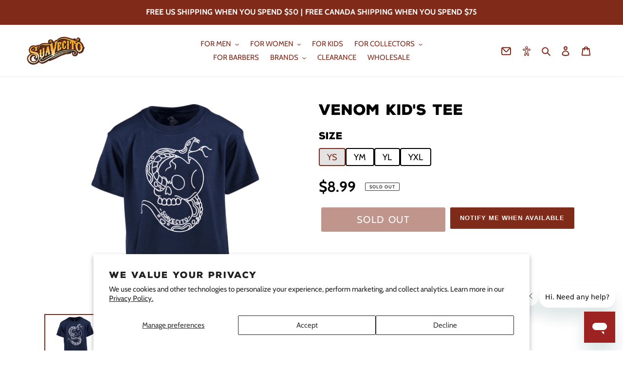

--- FILE ---
content_type: text/html; charset=utf-8
request_url: https://suavecito.com/products/venom-kids-tee
body_size: 60162
content:
<!doctype html>
<html class='no-js' lang='en'>
  <head>
    <!-- <script src="https://cdn.userway.org/widget.js" data-account="cR45yXtUEr"></script> -->
  
    <meta charset='utf-8'>
    <meta http-equiv='X-UA-Compatible' content='IE=edge,chrome=1'>
    <meta name='viewport' content='width=device-width,initial-scale=1'>
    <meta name='theme-color' content='#802a19'>

    <script>
  function setCookie(cname, cvalue, exdays) {
    const d = new Date();
    d.setTime(d.getTime() + exdays * 24 * 60 * 60 * 1000);
    let expires = 'expires=' + d.toUTCString();
    document.cookie = cname + '=' + cvalue + ';' + expires + ';path=/';
  }

  function getCookie(cname) {
    let name = cname + '=';
    let ca = document.cookie.split(';');
    for (let i = 0; i < ca.length; i++) {
      let c = ca[i];
      while (c.charAt(0) == ' ') {
        c = c.substring(1);
      }
      if (c.indexOf(name) == 0) {
        return c.substring(name.length, c.length);
      }
    }
    return '';
  }

  function deleteCookie(cname) {
    var found = getCookie(cname);
    console.log('FOUND?', found);
    if (found) {
      document.cookie = cname + '=; expires=Thu, 01 Jan 1970 00:00:00 UTC; path=/;';
    }
  }
</script>


    
    <script>
      window.dataLayer = window.dataLayer || [];
      window.dataLayer.push({
      
        userType: "visitor",
        customer: {
        id: "",
        lastOrder: "",
        orderCount: "",
        totalSpent: "",
        tags: ""
        },
      
      });
    </script>

    <!-- Google Tag Manager -->
    <script>
      (function (w, d, s, l, i) {
        w[l] = w[l] || [];
        w[l].push({ 'gtm.start': new Date().getTime(), event: 'gtm.js' });
        var f = d.getElementsByTagName(s)[0],
          j = d.createElement(s),
          dl = l != 'dataLayer' ? '&l=' + l : '';
        j.async = true;
        j.src = 'https://www.googletagmanager.com/gtm.js?id=' + i + dl;
        f.parentNode.insertBefore(j, f);
      })(window, document, 'script', 'dataLayer', 'GTM-T83CZ25');
    </script>
    <!-- End Google Tag Manager -->

    
    

    <link rel='preconnect' href='https://cdn.shopify.com' crossorigin>
    <link rel='preconnect' href='https://fonts.shopifycdn.com' crossorigin>
    <link rel='preconnect' href='https://monorail-edge.shopifysvc.com'><link rel='preload' href='//suavecito.com/cdn/shop/t/513/assets/theme.css?v=64186961779022624101764890619' as='style'>
    <link rel='preload' href='//suavecito.com/cdn/shop/t/513/assets/suavecito.css?v=148017740267219703071764890619' as='style'>
    <link rel='preload' href='//suavecito.com/cdn/shop/t/513/assets/algolia-custom.css?v=78091818261483176861764890619' as='style'>
    <link rel='preload' as='font' href='' type='font/woff2' crossorigin>
    <link rel='preload' as='font' href='//suavecito.com/cdn/fonts/cabin/cabin_n4.cefc6494a78f87584a6f312fea532919154f66fe.woff2' type='font/woff2' crossorigin>
    <link rel='preload' as='font' href='//suavecito.com/cdn/fonts/cabin/cabin_n7.255204a342bfdbc9ae2017bd4e6a90f8dbb2f561.woff2' type='font/woff2' crossorigin>
    <link rel='preload' as='font' href='//suavecito.com/cdn/shop/t/513/assets/NexaRustSans-Black.woff?v=37958753375567897581764890619' type='font/woff' crossorigin>
    <link rel='preload' as='font' href='//suavecito.com/cdn/shop/t/513/assets/NexaRustSans-Black.woff2?v=65900354463587662101764890619' type='font/woff2' crossorigin>
    <link rel='preload' as='font' href='//suavecito.com/cdn/shop/t/513/assets/myriad-pro-bold.otf?v=411161289064950351764890619' type='font/otf' crossorigin>
    
    
    <link rel='preload' href='//suavecito.com/cdn/shop/t/513/assets/swiper-bundle.min.css?v=86917714578655216841764890619' as='style'>
    <link rel='preload' href='//suavecito.com/cdn/shop/t/513/assets/swiper-bundle.min.js?v=146229146742158779041764890619' as='script'>

    <link rel='preload' href='//suavecito.com/cdn/shop/t/513/assets/theme.js?v=113533302103198883061764890619' as='script'>
    <link rel='preload' href='//suavecito.com/cdn/shop/t/513/assets/lazysizes.js?v=63098554868324070131764890619' as='script'>

    

    
<link rel='canonical' href='https://suavecito.com/products/venom-kids-tee'>
    
    
<link rel='shortcut icon' href='//suavecito.com/cdn/shop/files/suavecito-s-logo-100_065ff04c-82fb-4f3b-8708-3c5caa05782d_32x32.png?v=1634158396' type='image/png'><title>Venom Kid&#39;s Tee
&ndash; Suavecito Pomade</title><meta name='description' content='It’s spring and time for some new ultra firme clothes for the wardrobe from Suavecito. Let your boy throw this new fresh tee on and show off to his friends what it’s like to be part of the cool Suavecito club. This club is open to all and instantly turns you into one cool little hombre! This tee is comfortable, well ma'>

    <!-- /snippets/social-meta-tags.liquid -->


<meta property="og:site_name" content="Suavecito Pomade">
<meta property="og:url" content="https://suavecito.com/products/venom-kids-tee">
<meta property="og:title" content="Venom Kid&#39;s Tee">
<meta property="og:type" content="product">
<meta property="og:description" content="It’s spring and time for some new ultra firme clothes for the wardrobe from Suavecito. Let your boy throw this new fresh tee on and show off to his friends what it’s like to be part of the cool Suavecito club. This club is open to all and instantly turns you into one cool little hombre! This tee is comfortable, well ma"><meta property="og:image" content="http://suavecito.com/cdn/shop/products/suavecito-venom-tee-kids.png?v=1495834053">
  <meta property="og:image:secure_url" content="https://suavecito.com/cdn/shop/products/suavecito-venom-tee-kids.png?v=1495834053">
  <meta property="og:image:width" content="1000">
  <meta property="og:image:height" content="800">
  <meta property="og:price:amount" content="8.99">
  <meta property="og:price:currency" content="USD">



  <meta name="twitter:site" content="@suavecitopomade">

<meta name="twitter:card" content="summary_large_image">
<meta name="twitter:title" content="Venom Kid&#39;s Tee">
<meta name="twitter:description" content="It’s spring and time for some new ultra firme clothes for the wardrobe from Suavecito. Let your boy throw this new fresh tee on and show off to his friends what it’s like to be part of the cool Suavecito club. This club is open to all and instantly turns you into one cool little hombre! This tee is comfortable, well ma">

    
<style data-shopify>
:root {
    --color-text-heading: #3a3a3a;
    --color-text-heading-rgb: 58, 58, 58;
    --color-btn-heading-darker: #212121;
    --color-text: #802a19;
    --color-text-rgb: 128, 42, 25;
    --color-body-text: #333232;
    --color-sale-text: #802a19;
    --color-small-button-text-border: #3a3a3a;
    --color-text-field: #ffffff;
    --color-text-field-text: #000000;
    --color-text-field-text-rgb: 0, 0, 0;

    --color-btn-primary: #802a19;
    --color-btn-primary-darker: #551c11;
    --color-btn-primary-text: #ffffff;

    --color-blankstate: rgba(51, 50, 50, 0.35);
    --color-blankstate-border: rgba(51, 50, 50, 0.2);
    --color-blankstate-background: rgba(51, 50, 50, 0.1);

    --color-text-heading-focus:#606060;
    --color-text-focus:#551c11;
    --color-overlay-text-focus:#e6e6e6;
    --color-btn-primary-focus:#551c11;
    --color-btn-social-focus:#d2d2d2;
    --color-small-button-text-border-focus:#606060;
    --predictive-search-focus:#f2f2f2;

    --color-body: #ffffff;
    --color-bg: #ffffff;
    --color-bg-rgb: 255, 255, 255;
    --color-bg-alt: rgba(51, 50, 50, 0.05);
    --color-bg-currency-selector: rgba(51, 50, 50, 0.2);

    --color-overlay-title-text: #ffffff;
    --color-image-overlay: #685858;
    --color-image-overlay-rgb: 104, 88, 88;--opacity-image-overlay: 0.4;--hover-overlay-opacity: 0.8;

    --color-border: #ebebeb;
    --color-border-form: #cccccc;
    --color-border-form-darker: #b3b3b3;
    
    --slick-img-url: url(//suavecito.com/cdn/shop/t/513/assets/ajax-loader.gif?v=41356863302472015721764890619);

    --font-weight-body--bold: 700;
    --font-weight-body--bolder: 700;

    --font-stack-header: Helvetica, Arial, sans-serif;
    --font-style-header: normal;
    --font-weight-header: 700;

    --font-stack-body: Cabin, sans-serif;
    --font-style-body: normal;
    --font-weight-body: 400;

    --font-size-header: 26;

    --font-size-base: 15;

    --font-h1-desktop: 35;
    --font-h1-mobile: 32;
    --font-h2-desktop: 20;
    --font-h2-mobile: 18;
    --font-h3-mobile: 20;
    --font-h4-desktop: 17;
    --font-h4-mobile: 15;
    --font-h5-desktop: 15;
    --font-h5-mobile: 13;
    --font-h6-desktop: 14;
    --font-h6-mobile: 12;

    --font-mega-title-large-desktop: 65;

    --font-rich-text-large: 17;
    --font-rich-text-small: 13;

    
--color-video-bg: #f2f2f2;

    
    --global-color-image-loader-primary: rgba(128, 42, 25, 0.06);
    --global-color-image-loader-secondary: rgba(128, 42, 25, 0.12);
  }
</style>

    <style data-shopify>
  :root {
    --suave-red: #802A19;
    --suave-red-focus:#551c11;
    --suave-pink: #FB617A;
    --suave-pink-focus:#fa2f50;
    --suave-grey: #808080;
    --suave-grey-focus:#676767;
    --suave-white: #ffffff;
    --suave-white-focus:#e6e6e6;
    --suave-yellow: #f6a526;
    --suave-yellow-focus:#e08c09;
    --suave-kids-blue: #327f96;
    --suave-kids-blue-focus:#255f70;
  }
</style>

    


    <style>
      *,
      ::after,
      ::before {
        box-sizing: border-box;
      }
      body {
        margin: 0;
      }
      body,
      html {
        background-color: var(--color-body);
      }
      body,
      button {
        font-size: calc(var(--font-size-base) * 1px);
        font-family: var(--font-stack-body);
        font-style: var(--font-style-body);
        font-weight: var(--font-weight-body);
        color: var(--color-text);
        line-height: 1.5;
      }
      body,
      button {
        -webkit-font-smoothing: antialiased;
        -webkit-text-size-adjust: 100%;
      }
      .border-bottom {
        border-bottom: 1px solid var(--color-border);
      }
      .btn--link {
        background-color: transparent;
        border: 0;
        margin: 0;
        color: var(--color-text);
        text-align: left;
      }
      .text-right {
        text-align: right;
      }
      .icon {
        display: inline-block;
        width: 20px;
        height: 20px;
        vertical-align: middle;
        fill: currentColor;
      }
      .icon__fallback-text,
      .visually-hidden {
        position: absolute !important;
        overflow: hidden;
        clip: rect(0 0 0 0);
        height: 1px;
        width: 1px;
        margin: -1px;
        padding: 0;
        border: 0;
      }
      svg.icon:not(.icon--full-color) circle,
      svg.icon:not(.icon--full-color) ellipse,
      svg.icon:not(.icon--full-color) g,
      svg.icon:not(.icon--full-color) line,
      svg.icon:not(.icon--full-color) path,
      svg.icon:not(.icon--full-color) polygon,
      svg.icon:not(.icon--full-color) polyline,
      svg.icon:not(.icon--full-color) rect,
      symbol.icon:not(.icon--full-color) circle,
      symbol.icon:not(.icon--full-color) ellipse,
      symbol.icon:not(.icon--full-color) g,
      symbol.icon:not(.icon--full-color) line,
      symbol.icon:not(.icon--full-color) path,
      symbol.icon:not(.icon--full-color) polygon,
      symbol.icon:not(.icon--full-color) polyline,
      symbol.icon:not(.icon--full-color) rect {
        fill: inherit;
        stroke: inherit;
      }
      li {
        list-style: none;
      }
      .list--inline {
        padding: 0;
        margin: 0;
      }
      .list--inline > li {
        display: inline-block;
        margin-bottom: 0;
        vertical-align: middle;
      }
      a {
        color: var(--color-text);
        text-decoration: none;
      }
      .h1,
      .h2,
      h1,
      h2 {
        margin: 0 0 17.5px;
        font-family: var(--font-stack-header);
        font-style: var(--font-style-header);
        font-weight: var(--font-weight-header);
        line-height: 1.2;
        overflow-wrap: break-word;
        word-wrap: break-word;
      }
      .h1 a,
      .h2 a,
      h1 a,
      h2 a {
        color: inherit;
        text-decoration: none;
        font-weight: inherit;
      }
      .h1,
      h1 {
        font-size: calc(((var(--font-h1-desktop)) / (var(--font-size-base))) * 1em);
        text-transform: none;
        letter-spacing: 0;
      }
      @media only screen and (max-width: 749px) {
        .h1,
        h1 {
          font-size: calc(((var(--font-h1-mobile)) / (var(--font-size-base))) * 1em);
        }
      }
      .h2,
      h2 {
        font-size: calc(((var(--font-h2-desktop)) / (var(--font-size-base))) * 1em);
        text-transform: uppercase;
        letter-spacing: 0.1em;
      }
      @media only screen and (max-width: 749px) {
        .h2,
        h2 {
          font-size: calc(((var(--font-h2-mobile)) / (var(--font-size-base))) * 1em);
        }
      }
      p {
        color: var(--color-body-text);
        margin: 0 0 19.44444px;
      }
      @media only screen and (max-width: 749px) {
        p {
          font-size: calc(((var(--font-size-base) - 1) / (var(--font-size-base))) * 1em);
        }
      }
      p:last-child {
        margin-bottom: 0;
      }
      @media only screen and (max-width: 749px) {
        .small--hide {
          display: none !important;
        }
      }
      .grid {
        list-style: none;
        margin: 0;
        padding: 0;
        margin-left: -30px;
      }
      .grid::after {
        content: '';
        display: table;
        clear: both;
      }
      @media only screen and (max-width: 749px) {
        .grid {
          margin-left: -22px;
        }
      }
      .grid::after {
        content: '';
        display: table;
        clear: both;
      }
      .grid--no-gutters {
        margin-left: 0;
      }
      .grid--no-gutters .grid__item {
        padding-left: 0;
      }
      .grid--table {
        display: table;
        table-layout: fixed;
        width: 100%;
      }
      .grid--table > .grid__item {
        float: none;
        display: table-cell;
        vertical-align: middle;
      }
      .grid__item {
        float: left;
        padding-left: 30px;
        width: 100%;
      }
      @media only screen and (max-width: 749px) {
        .grid__item {
          padding-left: 22px;
        }
      }
      .grid__item[class*='--push'] {
        position: relative;
      }
      @media only screen and (min-width: 750px) {
        .medium-up--one-quarter {
          width: 25%;
        }
        .medium-up--push-one-third {
          width: 33.33%;
        }
        .medium-up--one-half {
          width: 50%;
        }
        .medium-up--push-one-third {
          left: 33.33%;
          position: relative;
        }
      }
      .site-header {
        position: relative;
        background-color: var(--color-body);
      }
      @media only screen and (max-width: 749px) {
        .site-header {
          border-bottom: 1px solid var(--color-border);
        }
      }
      @media only screen and (min-width: 750px) {
        .site-header {
          padding: 0 55px;
        }
        .site-header.logo--center {
          padding-top: 30px;
        }
      }
      .site-header__logo {
        margin: 15px 0;
      }
      .logo-align--center .site-header__logo {
        text-align: center;
        margin: 0 auto;
      }
      @media only screen and (max-width: 749px) {
        .logo-align--center .site-header__logo {
          text-align: left;
          margin: 15px 0;
        }
      }
      @media only screen and (max-width: 749px) {
        .site-header__logo {
          padding-left: 22px;
          text-align: left;
        }
        .site-header__logo img {
          margin: 0;
        }
      }
      .site-header__logo-link {
        display: inline-block;
        word-break: break-word;
      }
      @media only screen and (min-width: 750px) {
        .logo-align--center .site-header__logo-link {
          margin: 0 auto;
        }
      }
      .site-header__logo-image {
        display: block;
      }
      @media only screen and (min-width: 750px) {
        .site-header__logo-image {
          margin: 0 auto;
        }
      }
      .site-header__logo-image img {
        width: 100%;
      }
      .site-header__logo-image--centered img {
        margin: 0 auto;
      }
      .site-header__logo img {
        display: block;
      }
      .site-header__icons {
        position: relative;
        white-space: nowrap;
      }
      @media only screen and (max-width: 749px) {
        .site-header__icons {
          width: auto;
          padding-right: 13px;
        }
        .site-header__icons .btn--link,
        .site-header__icons .site-header__cart {
          font-size: calc(((var(--font-size-base)) / (var(--font-size-base))) * 1em);
        }
      }
      .site-header__icons-wrapper {
        position: relative;
        display: -webkit-flex;
        display: -ms-flexbox;
        display: flex;
        width: 100%;
        -ms-flex-align: center;
        -webkit-align-items: center;
        -moz-align-items: center;
        -ms-align-items: center;
        -o-align-items: center;
        align-items: center;
        -webkit-justify-content: flex-end;
        -ms-justify-content: flex-end;
        justify-content: flex-end;
      }
      .site-header__account,
      .site-header__cart,
      .site-header__search {
        position: relative;
      }
      .site-header__search.site-header__icon {
        display: none;
      }
      @media only screen and (min-width: 1400px) {
        .site-header__search.site-header__icon {
          display: block;
        }
      }
      .site-header__search-toggle {
        display: block;
      }
      @media only screen and (min-width: 750px) {
        .site-header__account,
        .site-header__cart {
          padding: 10px 11px;
        }
      }
      .site-header__cart-title,
      .site-header__search-title {
        position: absolute !important;
        overflow: hidden;
        clip: rect(0 0 0 0);
        height: 1px;
        width: 1px;
        margin: -1px;
        padding: 0;
        border: 0;
        display: block;
        vertical-align: middle;
      }
      .site-header__cart-title {
        margin-right: 3px;
      }
      .site-header__cart-count {
        display: flex;
        align-items: center;
        justify-content: center;
        position: absolute;
        right: 0.4rem;
        top: 0.2rem;
        font-weight: 700;
        background-color: var(--color-btn-primary);
        color: var(--color-btn-primary-text);
        border-radius: 50%;
        min-width: 1em;
        height: 1em;
      }
      .site-header__cart-count span {
        font-family: HelveticaNeue, 'Helvetica Neue', Helvetica, Arial, sans-serif;
        font-size: calc(11em / 16);
        line-height: 1;
      }
      @media only screen and (max-width: 749px) {
        .site-header__cart-count {
          top: calc(7em / 16);
          right: 0;
          border-radius: 50%;
          min-width: calc(19em / 16);
          height: calc(19em / 16);
        }
      }
      @media only screen and (max-width: 749px) {
        .site-header__cart-count span {
          padding: 0.25em calc(6em / 16);
          font-size: 12px;
        }
      }
      .site-header__menu {
        display: none;
      }
      @media only screen and (max-width: 749px) {
        .site-header__icon {
          display: inline-block;
          vertical-align: middle;
          padding: 10px 11px;
          margin: 0;
        }
      }
      @media only screen and (min-width: 750px) {
        .site-header__icon .icon-search {
          margin-right: 3px;
        }
      }
      .announcement-bar {
        z-index: 10;
        position: relative;
        text-align: center;
        border-bottom: 1px solid transparent;
        padding: 2px;
      }
      .announcement-bar__link {
        display: block;
      }
      .announcement-bar__message {
        display: block;
        padding: 11px 22px;
        font-size: calc(((16) / (var(--font-size-base))) * 1em);
        font-weight: var(--font-weight-header);
      }
      @media only screen and (min-width: 750px) {
        .announcement-bar__message {
          padding-left: 55px;
          padding-right: 55px;
        }
      }
      .site-nav {
        position: relative;
        padding: 0;
        text-align: center;
        margin: 25px 0;
      }
      .site-nav a {
        padding: 3px 10px;
      }
      .site-nav__link {
        display: block;
        white-space: nowrap;
      }
      .site-nav--centered .site-nav__link {
        padding-top: 0;
      }
      .site-nav__link .icon-chevron-down {
        width: calc(8em / 16);
        height: calc(8em / 16);
        margin-left: 0.5rem;
      }
      .site-nav__label {
        border-bottom: 1px solid transparent;
      }
      .site-nav__link--active .site-nav__label {
        border-bottom-color: var(--color-text);
      }
      .site-nav__link--button {
        border: none;
        background-color: transparent;
        padding: 3px 10px;
      }
      .site-header__mobile-nav {
        z-index: 11;
        position: relative;
        background-color: var(--color-body);
      }
      @media only screen and (max-width: 749px) {
        .site-header__mobile-nav {
          display: -webkit-flex;
          display: -ms-flexbox;
          display: flex;
          width: 100%;
          -ms-flex-align: center;
          -webkit-align-items: center;
          -moz-align-items: center;
          -ms-align-items: center;
          -o-align-items: center;
          align-items: center;
        }
      }
      .mobile-nav--open .icon-close {
        display: none;
      }
      .main-content {
        opacity: 0;
      }
      .main-content .shopify-section {
        display: none;
      }
      .main-content .shopify-section:first-child {
        display: inherit;
      }
      .critical-hidden {
        display: none;
      }
    </style>
    <style>
      @font-face {
        font-family: "Nexa Rust Sans Black";
        font-style: normal;
        src: url(//suavecito.com/cdn/shop/t/513/assets/NexaRustSans-Black.woff2?v=65900354463587662101764890619) format("woff2"),
              url(//suavecito.com/cdn/shop/t/513/assets/NexaRustSans-Black.woff?v=37958753375567897581764890619) format("woff");
        font-display: swap;
      }
      @font-face {
        font-family: "Myriad Pro Bold";
        font-style: normal;
        src: url(//suavecito.com/cdn/shop/t/513/assets/myriad-pro-bold.otf?v=411161289064950351764890619) format("opentype");
        font-display: swap;
      }
    </style>

    

    <script>
      window.performance.mark('debut:theme_stylesheet_loaded.start');

      function onLoadStylesheet() {
        performance.mark('debut:theme_stylesheet_loaded.end');
        performance.measure(
          'debut:theme_stylesheet_loaded',
          'debut:theme_stylesheet_loaded.start',
          'debut:theme_stylesheet_loaded.end'
        );

        var url = "//suavecito.com/cdn/shop/t/513/assets/theme.css?v=64186961779022624101764890619";
        var link = document.querySelector('link[href="' + url + '"]');
        link.loaded = true;
        link.dispatchEvent(new Event('load'));
      }
    </script>

    <link
      rel='stylesheet'
      href='//suavecito.com/cdn/shop/t/513/assets/theme.css?v=64186961779022624101764890619'
      type='text/css'
      media='print'
      onload="this.media='all';onLoadStylesheet()"
    >
    <link rel='stylesheet' href='//suavecito.com/cdn/shop/t/513/assets/suavecito.css?v=148017740267219703071764890619' type='text/css' media='all'>
    <link rel='stylesheet' href='//suavecito.com/cdn/shop/t/513/assets/algolia-custom.css?v=78091818261483176861764890619' type='text/css' media='all'>

    <style>
      
      @font-face {
  font-family: Cabin;
  font-weight: 400;
  font-style: normal;
  font-display: swap;
  src: url("//suavecito.com/cdn/fonts/cabin/cabin_n4.cefc6494a78f87584a6f312fea532919154f66fe.woff2") format("woff2"),
       url("//suavecito.com/cdn/fonts/cabin/cabin_n4.8c16611b00f59d27f4b27ce4328dfe514ce77517.woff") format("woff");
}

      @font-face {
  font-family: Cabin;
  font-weight: 700;
  font-style: normal;
  font-display: swap;
  src: url("//suavecito.com/cdn/fonts/cabin/cabin_n7.255204a342bfdbc9ae2017bd4e6a90f8dbb2f561.woff2") format("woff2"),
       url("//suavecito.com/cdn/fonts/cabin/cabin_n7.e2afa22a0d0f4b64da3569c990897429d40ff5c0.woff") format("woff");
}

      @font-face {
  font-family: Cabin;
  font-weight: 700;
  font-style: normal;
  font-display: swap;
  src: url("//suavecito.com/cdn/fonts/cabin/cabin_n7.255204a342bfdbc9ae2017bd4e6a90f8dbb2f561.woff2") format("woff2"),
       url("//suavecito.com/cdn/fonts/cabin/cabin_n7.e2afa22a0d0f4b64da3569c990897429d40ff5c0.woff") format("woff");
}

      @font-face {
  font-family: Cabin;
  font-weight: 400;
  font-style: italic;
  font-display: swap;
  src: url("//suavecito.com/cdn/fonts/cabin/cabin_i4.d89c1b32b09ecbc46c12781fcf7b2085f17c0be9.woff2") format("woff2"),
       url("//suavecito.com/cdn/fonts/cabin/cabin_i4.0a521b11d0b69adfc41e22a263eec7c02aecfe99.woff") format("woff");
}

      @font-face {
  font-family: Cabin;
  font-weight: 700;
  font-style: italic;
  font-display: swap;
  src: url("//suavecito.com/cdn/fonts/cabin/cabin_i7.ef2404c08a493e7ccbc92d8c39adf683f40e1fb5.woff2") format("woff2"),
       url("//suavecito.com/cdn/fonts/cabin/cabin_i7.480421791818000fc8a5d4134822321b5d7964f8.woff") format("woff");
}

    </style>

    <script>
      var theme = {
        breakpoints: {
          medium: 750,
          large: 990,
          widescreen: 1400
        },
        strings: {
          addToCart: "Add to cart",
          soldOut: "Sold out",
          unavailable: "Unavailable",
          regularPrice: "Regular price",
          salePrice: "Sale price",
          sale: "Sale",
          fromLowestPrice: "from [price]",
          vendor: "Vendor",
          showMore: "Show More",
          showLess: "Show Less",
          searchFor: "Search for",
          addressError: "Error looking up that address",
          addressNoResults: "No results for that address",
          addressQueryLimit: "You have exceeded the Google API usage limit. Consider upgrading to a \u003ca href=\"https:\/\/developers.google.com\/maps\/premium\/usage-limits\"\u003ePremium Plan\u003c\/a\u003e.",
          authError: "There was a problem authenticating your Google Maps account.",
          newWindow: "Opens in a new window.",
          external: "Opens external website.",
          newWindowExternal: "Opens external website in a new window.",
          removeLabel: "Remove [product]",
          update: "Update",
          quantity: "Quantity",
          discountedTotal: "Discounted total",
          regularTotal: "Regular total",
          priceColumn: "See Price column for discount details.",
          quantityMinimumMessage: "Quantity must be 1 or more",
          cartError: "There was an error while updating your cart. Please try again.",
          removedItemMessage: "Removed \u003cspan class=\"cart__removed-product-details\"\u003e([quantity]) [link]\u003c\/span\u003e from your cart.",
          unitPrice: "Unit price",
          unitPriceSeparator: "per",
          oneCartCount: "1 item",
          otherCartCount: "[count] items",
          quantityLabel: "Quantity: [count]",
          products: "Products",
          loading: "Loading",
          number_of_results: "[result_number] of [results_count]",
          number_of_results_found: "[results_count] results found",
          one_result_found: "1 result found"
        },
        moneyFormat: "${{amount}}",
        moneyFormatWithCurrency: "${{amount}} USD",
        settings: {
          predictiveSearchEnabled: true,
          predictiveSearchShowPrice: false,
          predictiveSearchShowVendor: false
        },
        stylesheet: "//suavecito.com/cdn/shop/t/513/assets/theme.css?v=64186961779022624101764890619"
      };document.documentElement.className = document.documentElement.className.replace('no-js', 'js');
    </script><link rel='stylesheet' href='//suavecito.com/cdn/shop/t/513/assets/swiper-bundle.min.css?v=86917714578655216841764890619' type='text/css' media='all'>
    <script src='//suavecito.com/cdn/shop/t/513/assets/swiper-bundle.min.js?v=146229146742158779041764890619' defer='defer'></script>

    <script src='//suavecito.com/cdn/shop/t/513/assets/js.cookie.min.js?v=88425056791309038751764890619'></script><script src='//suavecito.com/cdn/shop/t/513/assets/theme.js?v=113533302103198883061764890619'></script>
    <script
      src='//cdn.codeblackbelt.com/js/modules/frequently-bought-together/main.min.js?shop=suavecito.myshopify.com'
      defer
    ></script>
    <script src='//suavecito.com/cdn/shop/t/513/assets/lazysizes.js?v=63098554868324070131764890619' async='async'></script>

    <script type='text/javascript'>
      if (window.MSInputMethodContext && document.documentMode) {
        var scripts = document.getElementsByTagName('script')[0];
        var polyfill = document.createElement('script');
        polyfill.defer = true;
        polyfill.src = "//suavecito.com/cdn/shop/t/513/assets/ie11CustomProperties.min.js?v=146208399201472936201764890619";

        scripts.parentNode.insertBefore(polyfill, scripts);
      }
    </script>

    <script>window.performance && window.performance.mark && window.performance.mark('shopify.content_for_header.start');</script><meta name="google-site-verification" content="FBF8reXxWzV_4JM75Ji8ETr63QghUzZYY5AZ9pfarMQ">
<meta name="facebook-domain-verification" content="w17u4ibz11grv0un3s29weuq7kkkuf">
<meta name="facebook-domain-verification" content="stebdgh65b47ajzm97iua1q4gvdc3a">
<meta name="facebook-domain-verification" content="z83rbnwy6pmyjzh4r4sv9ifx83o4lc">
<meta id="shopify-digital-wallet" name="shopify-digital-wallet" content="/2741389/digital_wallets/dialog">
<meta name="shopify-checkout-api-token" content="6ee91ac6caf46b4c6194d2cfafec64ea">
<meta id="in-context-paypal-metadata" data-shop-id="2741389" data-venmo-supported="true" data-environment="production" data-locale="en_US" data-paypal-v4="true" data-currency="USD">
<link rel="alternate" type="application/json+oembed" href="https://suavecito.com/products/venom-kids-tee.oembed">
<script async="async" src="/checkouts/internal/preloads.js?locale=en-US"></script>
<link rel="preconnect" href="https://shop.app" crossorigin="anonymous">
<script async="async" src="https://shop.app/checkouts/internal/preloads.js?locale=en-US&shop_id=2741389" crossorigin="anonymous"></script>
<script id="apple-pay-shop-capabilities" type="application/json">{"shopId":2741389,"countryCode":"US","currencyCode":"USD","merchantCapabilities":["supports3DS"],"merchantId":"gid:\/\/shopify\/Shop\/2741389","merchantName":"Suavecito Pomade","requiredBillingContactFields":["postalAddress","email","phone"],"requiredShippingContactFields":["postalAddress","email","phone"],"shippingType":"shipping","supportedNetworks":["visa","masterCard","amex","discover","elo","jcb"],"total":{"type":"pending","label":"Suavecito Pomade","amount":"1.00"},"shopifyPaymentsEnabled":true,"supportsSubscriptions":true}</script>
<script id="shopify-features" type="application/json">{"accessToken":"6ee91ac6caf46b4c6194d2cfafec64ea","betas":["rich-media-storefront-analytics"],"domain":"suavecito.com","predictiveSearch":true,"shopId":2741389,"locale":"en"}</script>
<script>var Shopify = Shopify || {};
Shopify.shop = "suavecito.myshopify.com";
Shopify.locale = "en";
Shopify.currency = {"active":"USD","rate":"1.0"};
Shopify.country = "US";
Shopify.theme = {"name":"FGW - v01.16.21 - #suavecito_debut v01.16.21","id":141379633235,"schema_name":"Debut","schema_version":"17.13.0","theme_store_id":null,"role":"main"};
Shopify.theme.handle = "null";
Shopify.theme.style = {"id":null,"handle":null};
Shopify.cdnHost = "suavecito.com/cdn";
Shopify.routes = Shopify.routes || {};
Shopify.routes.root = "/";</script>
<script type="module">!function(o){(o.Shopify=o.Shopify||{}).modules=!0}(window);</script>
<script>!function(o){function n(){var o=[];function n(){o.push(Array.prototype.slice.apply(arguments))}return n.q=o,n}var t=o.Shopify=o.Shopify||{};t.loadFeatures=n(),t.autoloadFeatures=n()}(window);</script>
<script>
  window.ShopifyPay = window.ShopifyPay || {};
  window.ShopifyPay.apiHost = "shop.app\/pay";
  window.ShopifyPay.redirectState = null;
</script>
<script id="shop-js-analytics" type="application/json">{"pageType":"product"}</script>
<script defer="defer" async type="module" src="//suavecito.com/cdn/shopifycloud/shop-js/modules/v2/client.init-shop-cart-sync_BApSsMSl.en.esm.js"></script>
<script defer="defer" async type="module" src="//suavecito.com/cdn/shopifycloud/shop-js/modules/v2/chunk.common_CBoos6YZ.esm.js"></script>
<script type="module">
  await import("//suavecito.com/cdn/shopifycloud/shop-js/modules/v2/client.init-shop-cart-sync_BApSsMSl.en.esm.js");
await import("//suavecito.com/cdn/shopifycloud/shop-js/modules/v2/chunk.common_CBoos6YZ.esm.js");

  window.Shopify.SignInWithShop?.initShopCartSync?.({"fedCMEnabled":true,"windoidEnabled":true});

</script>
<script>
  window.Shopify = window.Shopify || {};
  if (!window.Shopify.featureAssets) window.Shopify.featureAssets = {};
  window.Shopify.featureAssets['shop-js'] = {"shop-cart-sync":["modules/v2/client.shop-cart-sync_DJczDl9f.en.esm.js","modules/v2/chunk.common_CBoos6YZ.esm.js"],"init-fed-cm":["modules/v2/client.init-fed-cm_BzwGC0Wi.en.esm.js","modules/v2/chunk.common_CBoos6YZ.esm.js"],"init-windoid":["modules/v2/client.init-windoid_BS26ThXS.en.esm.js","modules/v2/chunk.common_CBoos6YZ.esm.js"],"shop-cash-offers":["modules/v2/client.shop-cash-offers_DthCPNIO.en.esm.js","modules/v2/chunk.common_CBoos6YZ.esm.js","modules/v2/chunk.modal_Bu1hFZFC.esm.js"],"shop-button":["modules/v2/client.shop-button_D_JX508o.en.esm.js","modules/v2/chunk.common_CBoos6YZ.esm.js"],"init-shop-email-lookup-coordinator":["modules/v2/client.init-shop-email-lookup-coordinator_DFwWcvrS.en.esm.js","modules/v2/chunk.common_CBoos6YZ.esm.js"],"shop-toast-manager":["modules/v2/client.shop-toast-manager_tEhgP2F9.en.esm.js","modules/v2/chunk.common_CBoos6YZ.esm.js"],"shop-login-button":["modules/v2/client.shop-login-button_DwLgFT0K.en.esm.js","modules/v2/chunk.common_CBoos6YZ.esm.js","modules/v2/chunk.modal_Bu1hFZFC.esm.js"],"avatar":["modules/v2/client.avatar_BTnouDA3.en.esm.js"],"init-shop-cart-sync":["modules/v2/client.init-shop-cart-sync_BApSsMSl.en.esm.js","modules/v2/chunk.common_CBoos6YZ.esm.js"],"pay-button":["modules/v2/client.pay-button_BuNmcIr_.en.esm.js","modules/v2/chunk.common_CBoos6YZ.esm.js"],"init-shop-for-new-customer-accounts":["modules/v2/client.init-shop-for-new-customer-accounts_DrjXSI53.en.esm.js","modules/v2/client.shop-login-button_DwLgFT0K.en.esm.js","modules/v2/chunk.common_CBoos6YZ.esm.js","modules/v2/chunk.modal_Bu1hFZFC.esm.js"],"init-customer-accounts-sign-up":["modules/v2/client.init-customer-accounts-sign-up_TlVCiykN.en.esm.js","modules/v2/client.shop-login-button_DwLgFT0K.en.esm.js","modules/v2/chunk.common_CBoos6YZ.esm.js","modules/v2/chunk.modal_Bu1hFZFC.esm.js"],"shop-follow-button":["modules/v2/client.shop-follow-button_C5D3XtBb.en.esm.js","modules/v2/chunk.common_CBoos6YZ.esm.js","modules/v2/chunk.modal_Bu1hFZFC.esm.js"],"checkout-modal":["modules/v2/client.checkout-modal_8TC_1FUY.en.esm.js","modules/v2/chunk.common_CBoos6YZ.esm.js","modules/v2/chunk.modal_Bu1hFZFC.esm.js"],"init-customer-accounts":["modules/v2/client.init-customer-accounts_C0Oh2ljF.en.esm.js","modules/v2/client.shop-login-button_DwLgFT0K.en.esm.js","modules/v2/chunk.common_CBoos6YZ.esm.js","modules/v2/chunk.modal_Bu1hFZFC.esm.js"],"lead-capture":["modules/v2/client.lead-capture_Cq0gfm7I.en.esm.js","modules/v2/chunk.common_CBoos6YZ.esm.js","modules/v2/chunk.modal_Bu1hFZFC.esm.js"],"shop-login":["modules/v2/client.shop-login_BmtnoEUo.en.esm.js","modules/v2/chunk.common_CBoos6YZ.esm.js","modules/v2/chunk.modal_Bu1hFZFC.esm.js"],"payment-terms":["modules/v2/client.payment-terms_BHOWV7U_.en.esm.js","modules/v2/chunk.common_CBoos6YZ.esm.js","modules/v2/chunk.modal_Bu1hFZFC.esm.js"]};
</script>
<script>(function() {
  var isLoaded = false;
  function asyncLoad() {
    if (isLoaded) return;
    isLoaded = true;
    var urls = ["https:\/\/d38xvr37kwwhcm.cloudfront.net\/js\/grin-sdk.js?shop=suavecito.myshopify.com","https:\/\/cdn.shipinsure.io\/tagManager.js?shop_name=suavecito.myshopify.com\u0026shop=suavecito.myshopify.com"];
    for (var i = 0; i < urls.length; i++) {
      var s = document.createElement('script');
      s.type = 'text/javascript';
      s.async = true;
      s.src = urls[i];
      var x = document.getElementsByTagName('script')[0];
      x.parentNode.insertBefore(s, x);
    }
  };
  if(window.attachEvent) {
    window.attachEvent('onload', asyncLoad);
  } else {
    window.addEventListener('load', asyncLoad, false);
  }
})();</script>
<script id="__st">var __st={"a":2741389,"offset":-28800,"reqid":"554b6324-b5ec-434c-afc4-d0be4a5dcc26-1768872388","pageurl":"suavecito.com\/products\/venom-kids-tee","u":"23993e64c834","p":"product","rtyp":"product","rid":10634293839};</script>
<script>window.ShopifyPaypalV4VisibilityTracking = true;</script>
<script id="captcha-bootstrap">!function(){'use strict';const t='contact',e='account',n='new_comment',o=[[t,t],['blogs',n],['comments',n],[t,'customer']],c=[[e,'customer_login'],[e,'guest_login'],[e,'recover_customer_password'],[e,'create_customer']],r=t=>t.map((([t,e])=>`form[action*='/${t}']:not([data-nocaptcha='true']) input[name='form_type'][value='${e}']`)).join(','),a=t=>()=>t?[...document.querySelectorAll(t)].map((t=>t.form)):[];function s(){const t=[...o],e=r(t);return a(e)}const i='password',u='form_key',d=['recaptcha-v3-token','g-recaptcha-response','h-captcha-response',i],f=()=>{try{return window.sessionStorage}catch{return}},m='__shopify_v',_=t=>t.elements[u];function p(t,e,n=!1){try{const o=window.sessionStorage,c=JSON.parse(o.getItem(e)),{data:r}=function(t){const{data:e,action:n}=t;return t[m]||n?{data:e,action:n}:{data:t,action:n}}(c);for(const[e,n]of Object.entries(r))t.elements[e]&&(t.elements[e].value=n);n&&o.removeItem(e)}catch(o){console.error('form repopulation failed',{error:o})}}const l='form_type',E='cptcha';function T(t){t.dataset[E]=!0}const w=window,h=w.document,L='Shopify',v='ce_forms',y='captcha';let A=!1;((t,e)=>{const n=(g='f06e6c50-85a8-45c8-87d0-21a2b65856fe',I='https://cdn.shopify.com/shopifycloud/storefront-forms-hcaptcha/ce_storefront_forms_captcha_hcaptcha.v1.5.2.iife.js',D={infoText:'Protected by hCaptcha',privacyText:'Privacy',termsText:'Terms'},(t,e,n)=>{const o=w[L][v],c=o.bindForm;if(c)return c(t,g,e,D).then(n);var r;o.q.push([[t,g,e,D],n]),r=I,A||(h.body.append(Object.assign(h.createElement('script'),{id:'captcha-provider',async:!0,src:r})),A=!0)});var g,I,D;w[L]=w[L]||{},w[L][v]=w[L][v]||{},w[L][v].q=[],w[L][y]=w[L][y]||{},w[L][y].protect=function(t,e){n(t,void 0,e),T(t)},Object.freeze(w[L][y]),function(t,e,n,w,h,L){const[v,y,A,g]=function(t,e,n){const i=e?o:[],u=t?c:[],d=[...i,...u],f=r(d),m=r(i),_=r(d.filter((([t,e])=>n.includes(e))));return[a(f),a(m),a(_),s()]}(w,h,L),I=t=>{const e=t.target;return e instanceof HTMLFormElement?e:e&&e.form},D=t=>v().includes(t);t.addEventListener('submit',(t=>{const e=I(t);if(!e)return;const n=D(e)&&!e.dataset.hcaptchaBound&&!e.dataset.recaptchaBound,o=_(e),c=g().includes(e)&&(!o||!o.value);(n||c)&&t.preventDefault(),c&&!n&&(function(t){try{if(!f())return;!function(t){const e=f();if(!e)return;const n=_(t);if(!n)return;const o=n.value;o&&e.removeItem(o)}(t);const e=Array.from(Array(32),(()=>Math.random().toString(36)[2])).join('');!function(t,e){_(t)||t.append(Object.assign(document.createElement('input'),{type:'hidden',name:u})),t.elements[u].value=e}(t,e),function(t,e){const n=f();if(!n)return;const o=[...t.querySelectorAll(`input[type='${i}']`)].map((({name:t})=>t)),c=[...d,...o],r={};for(const[a,s]of new FormData(t).entries())c.includes(a)||(r[a]=s);n.setItem(e,JSON.stringify({[m]:1,action:t.action,data:r}))}(t,e)}catch(e){console.error('failed to persist form',e)}}(e),e.submit())}));const S=(t,e)=>{t&&!t.dataset[E]&&(n(t,e.some((e=>e===t))),T(t))};for(const o of['focusin','change'])t.addEventListener(o,(t=>{const e=I(t);D(e)&&S(e,y())}));const B=e.get('form_key'),M=e.get(l),P=B&&M;t.addEventListener('DOMContentLoaded',(()=>{const t=y();if(P)for(const e of t)e.elements[l].value===M&&p(e,B);[...new Set([...A(),...v().filter((t=>'true'===t.dataset.shopifyCaptcha))])].forEach((e=>S(e,t)))}))}(h,new URLSearchParams(w.location.search),n,t,e,['guest_login'])})(!0,!0)}();</script>
<script integrity="sha256-4kQ18oKyAcykRKYeNunJcIwy7WH5gtpwJnB7kiuLZ1E=" data-source-attribution="shopify.loadfeatures" defer="defer" src="//suavecito.com/cdn/shopifycloud/storefront/assets/storefront/load_feature-a0a9edcb.js" crossorigin="anonymous"></script>
<script crossorigin="anonymous" defer="defer" src="//suavecito.com/cdn/shopifycloud/storefront/assets/shopify_pay/storefront-65b4c6d7.js?v=20250812"></script>
<script data-source-attribution="shopify.dynamic_checkout.dynamic.init">var Shopify=Shopify||{};Shopify.PaymentButton=Shopify.PaymentButton||{isStorefrontPortableWallets:!0,init:function(){window.Shopify.PaymentButton.init=function(){};var t=document.createElement("script");t.src="https://suavecito.com/cdn/shopifycloud/portable-wallets/latest/portable-wallets.en.js",t.type="module",document.head.appendChild(t)}};
</script>
<script data-source-attribution="shopify.dynamic_checkout.buyer_consent">
  function portableWalletsHideBuyerConsent(e){var t=document.getElementById("shopify-buyer-consent"),n=document.getElementById("shopify-subscription-policy-button");t&&n&&(t.classList.add("hidden"),t.setAttribute("aria-hidden","true"),n.removeEventListener("click",e))}function portableWalletsShowBuyerConsent(e){var t=document.getElementById("shopify-buyer-consent"),n=document.getElementById("shopify-subscription-policy-button");t&&n&&(t.classList.remove("hidden"),t.removeAttribute("aria-hidden"),n.addEventListener("click",e))}window.Shopify?.PaymentButton&&(window.Shopify.PaymentButton.hideBuyerConsent=portableWalletsHideBuyerConsent,window.Shopify.PaymentButton.showBuyerConsent=portableWalletsShowBuyerConsent);
</script>
<script data-source-attribution="shopify.dynamic_checkout.cart.bootstrap">document.addEventListener("DOMContentLoaded",(function(){function t(){return document.querySelector("shopify-accelerated-checkout-cart, shopify-accelerated-checkout")}if(t())Shopify.PaymentButton.init();else{new MutationObserver((function(e,n){t()&&(Shopify.PaymentButton.init(),n.disconnect())})).observe(document.body,{childList:!0,subtree:!0})}}));
</script>
<script id='scb4127' type='text/javascript' async='' src='https://suavecito.com/cdn/shopifycloud/privacy-banner/storefront-banner.js'></script><link id="shopify-accelerated-checkout-styles" rel="stylesheet" media="screen" href="https://suavecito.com/cdn/shopifycloud/portable-wallets/latest/accelerated-checkout-backwards-compat.css" crossorigin="anonymous">
<style id="shopify-accelerated-checkout-cart">
        #shopify-buyer-consent {
  margin-top: 1em;
  display: inline-block;
  width: 100%;
}

#shopify-buyer-consent.hidden {
  display: none;
}

#shopify-subscription-policy-button {
  background: none;
  border: none;
  padding: 0;
  text-decoration: underline;
  font-size: inherit;
  cursor: pointer;
}

#shopify-subscription-policy-button::before {
  box-shadow: none;
}

      </style>

<script>window.performance && window.performance.mark && window.performance.mark('shopify.content_for_header.end');</script>
<script src='//suavecito.com/cdn/shop/t/513/assets/bsub.js?v=50812625138793441781764890619' defer></script>
      <link href="//suavecito.com/cdn/shop/t/513/assets/bsub.css?v=127063263184557790841764890619" rel="stylesheet" type="text/css" media="all" />

    <script src="https://cdn-widgetsrepository.yotpo.com/v1/loader/q7EYKyLuCq4wDQ7s0M36GkawfE2I4JDL9gg4wvGY" async></script>

    <script type="text/javascript">
  // check for zE, sentry undefined
  if (typeof window.zE === 'function') {
    window.zE('messenger', 'hide')
    window.zE('messenger:on', 'close', function() {
      window.zE('messenger', 'hide')
    })
  }
  function openChat() {
    if (typeof window.zE == 'function') {
      window.zE('messenger', 'open')
      window.zE('messenger', 'show')
    }
  }
</script>
    
  <script>
    if ('URLSearchParams' in window) {
      // set cookie
      function setCookie(cname, cvalue, exdays) {
        const d = new Date();
        d.setTime(d.getTime() + exdays * 24 * 60 * 60 * 1000);
        let expires = 'expires=' + d.toUTCString();
        document.cookie = cname + '=' + cvalue + ';' + expires + ';path=/';
      }
      // get cookie
      function getCookie(cname) {
        let name = cname + '=';
        let ca = document.cookie.split(';');
        for (let i = 0; i < ca.length; i++) {
          let c = ca[i];
          while (c.charAt(0) == ' ') {
            c = c.substring(1);
          }
          if (c.indexOf(name) == 0) {
            return c.substring(name.length, c.length);
          }
        }
        return '';
      }

      var userCountry = sessionStorage.getItem('userCountry');
      var shopifyCountry = getCookie('_shopify_country');
      // if user in US
      if (shopifyCountry === 'United+States' || (userCountry && userCountry === 'United States')) {
        var campaignKey = 'utm_campaign';
        var campaignValue = 'prospecting';
        var campaignCookieKey = '';
        var expirationDays = '3';
        var campaignDiscountCode = 'PSCFS21';

        var urlSearchParams = new URLSearchParams(window.location.search);
        var params = Object.fromEntries(urlSearchParams.entries());
        // if params includes string match
        // create cookie with key and discount code as value
        if (urlSearchParams.has(campaignKey)) {
          if (params[campaignKey].toLowerCase().includes(campaignValue.toLowerCase())) {
            setCookie('applied_discount', campaignDiscountCode, expirationDays);
          }
        }
      }
    }
  </script>



    <!-- Global site tag (gtag.js) - Google Analytics -->
    
    

    <script src='//suavecito.com/cdn/shop/t/513/assets/libphonenumber-max.js?v=79894333680560323151764890619'></script>

    
    

    <script>
      var _learnq = _learnq || [];
      
    </script>

    
  <!-- BEGIN app block: shopify://apps/geo-pro-geolocation/blocks/geopro/16fc5313-7aee-4e90-ac95-f50fc7c8b657 --><!-- This snippet is used to load Geo:Pro data on the storefront -->
<meta class='geo-ip' content='[base64]/[base64]'>
<!-- This snippet initializes the plugin -->
<script async>
  try {
    const loadGeoPro=()=>{let e=e=>{if(!e||e.isCrawler||"success"!==e.message){window.geopro_cancel="1";return}let o=e.isAdmin?"el-geoip-location-admin":"el-geoip-location",s=Date.now()+864e5;localStorage.setItem(o,JSON.stringify({value:e.data,expires:s})),e.isAdmin&&localStorage.setItem("el-geoip-admin",JSON.stringify({value:"1",expires:s}))},o=new XMLHttpRequest;o.open("GET","https://geo.geoproapp.com?x-api-key=91e359ab7-2b63-539e-1de2-c4bf731367a7",!0),o.responseType="json",o.onload=()=>e(200===o.status?o.response:null),o.send()},load=!["el-geoip-location-admin","el-geoip-location"].some(e=>{try{let o=JSON.parse(localStorage.getItem(e));return o&&o.expires>Date.now()}catch(s){return!1}});load&&loadGeoPro();
  } catch(e) {
    console.warn('Geo:Pro error', e);
    window.geopro_cancel = '1';
  }
</script>
<script src="https://cdn.shopify.com/extensions/019b746b-26da-7a64-a671-397924f34f11/easylocation-195/assets/easylocation-storefront.min.js" type="text/javascript" async></script>


<!-- END app block --><!-- BEGIN app block: shopify://apps/yotpo-loyalty-rewards/blocks/loader-app-embed-block/2f9660df-5018-4e02-9868-ee1fb88d6ccd -->
    <script src="https://cdn-widgetsrepository.yotpo.com/v1/loader/kdWI63G60R3MJ18_3GnfXA" async></script>




<!-- END app block --><!-- BEGIN app block: shopify://apps/mntn/blocks/tracking-pixel/d40b5b2f-bf84-4a06-b576-832ad24a8652 -->
<!-- MNTN Tracking Pixel Start -->
<script id="mntn_tracking_pixel" type="text/javascript">
const isUSShopper = window.Shopify  && window.Shopify.country === "US";

if (!window.Shopify || isUSShopper) {
	(function(){"use strict";var e=null,b="4.0.0",
	n="45918",
	additional="term=value",
	t,r,i;try{t=top.document.referer!==""?encodeURIComponent(top.document.referrer.substring(0,2048)):""}catch(o){t=document.referrer!==null?document.referrer.toString().substring(0,2048):""}try{r=window&&window.top&&document.location&&window.top.location===document.location?document.location:window&&window.top&&window.top.location&&""!==window.top.location?window.top.location:document.location}catch(u){r=document.location}try{i=parent.location.href!==""?encodeURIComponent(parent.location.href.toString().substring(0,2048)):""}catch(a){try{i=r!==null?encodeURIComponent(r.toString().substring(0,2048)):""}catch(f){i=""}}var l,c=document.createElement("script"),h=null,p=document.getElementsByTagName("script"),d=Number(p.length)-1,v=document.getElementsByTagName("script")[d];if(typeof l==="undefined"){l=Math.floor(Math.random()*1e17)}h="dx.mountain.com/spx?"+"dxver="+b+"&shaid="+n+"&tdr="+t+"&plh="+i+"&cb="+l+additional;c.type="text/javascript";c.src=("https:"===document.location.protocol?"https://":"http://")+h;v.parentNode.insertBefore(c,v)})()
}
</script>
<!-- MNTN Tracking Pixel End -->

<!-- MNTN DataLayer Start -->

    <script id="mntn_datalayer" type="text/javascript" async>
        let mntn_product_name = "Venom Kid's Tee";
        let mntn_product_price = "$8.99";
        let mntn_product_image = "\/\/suavecito.com\/cdn\/shop\/products\/suavecito-venom-tee-kids.png?v=1495834053";
        let mntn_product_sku = 10634293839;
        let mntn_product_in_stock = false;
        let mntn_product_data = {"id":10634293839,"title":"Venom Kid's Tee","handle":"venom-kids-tee","description":"\u003cp\u003e\u003cspan style=\"font-weight: 400;\"\u003eIt’s spring and time for some new ultra firme clothes for the wardrobe from Suavecito. Let your boy throw this new fresh tee on and show off to his friends what it’s like to be part of the cool Suavecito club. This club is open to all and instantly turns you into one cool little hombre!\u003c\/span\u003e\u003c\/p\u003e\n\u003cspan style=\"font-weight: 400;\"\u003eThis tee is comfortable, well made and looks great. We also know that kids play and can be rough on their clothes. These kids tees will be able to handle it and then some. Buy these with confidence and join the Suavecito club of awesome little hombres! \u003c\/span\u003e","published_at":"2017-03-24T10:59:00-07:00","created_at":"2017-03-24T10:59:22-07:00","vendor":"Suavecito","type":"Kid's Apparel","tags":["Apparel","Blue","discountable","In Stock","IS","Medium Weight","Suavecito","T-Shirts","venom-kids-tee:algolia_distinct","YL","Youths Apparel","YXL"],"price":899,"price_min":899,"price_max":899,"available":false,"price_varies":false,"compare_at_price":null,"compare_at_price_min":0,"compare_at_price_max":0,"compare_at_price_varies":false,"variants":[{"id":39390218319,"title":"YS","option1":"YS","option2":null,"option3":null,"sku":"S296NS","requires_shipping":true,"taxable":true,"featured_image":null,"available":false,"name":"Venom Kid's Tee - YS","public_title":"YS","options":["YS"],"price":899,"weight":227,"compare_at_price":null,"inventory_quantity":0,"inventory_management":"shopify","inventory_policy":"deny","barcode":"700645586272","requires_selling_plan":false,"selling_plan_allocations":[],"quantity_rule":{"min":1,"max":null,"increment":1}},{"id":39390217231,"title":"YM","option1":"YM","option2":null,"option3":null,"sku":"S296NM","requires_shipping":true,"taxable":true,"featured_image":null,"available":false,"name":"Venom Kid's Tee - YM","public_title":"YM","options":["YM"],"price":899,"weight":227,"compare_at_price":null,"inventory_quantity":0,"inventory_management":"shopify","inventory_policy":"deny","barcode":"700645586289","requires_selling_plan":false,"selling_plan_allocations":[],"quantity_rule":{"min":1,"max":null,"increment":1}},{"id":39390216143,"title":"YL","option1":"YL","option2":null,"option3":null,"sku":"S296NL","requires_shipping":true,"taxable":true,"featured_image":null,"available":false,"name":"Venom Kid's Tee - YL","public_title":"YL","options":["YL"],"price":899,"weight":227,"compare_at_price":null,"inventory_quantity":0,"inventory_management":"shopify","inventory_policy":"deny","barcode":"700645586296","requires_selling_plan":false,"selling_plan_allocations":[],"quantity_rule":{"min":1,"max":null,"increment":1}},{"id":39390226831,"title":"YXL","option1":"YXL","option2":null,"option3":null,"sku":"S296NSXL","requires_shipping":true,"taxable":true,"featured_image":null,"available":false,"name":"Venom Kid's Tee - YXL","public_title":"YXL","options":["YXL"],"price":899,"weight":227,"compare_at_price":null,"inventory_quantity":0,"inventory_management":"shopify","inventory_policy":"deny","barcode":"700645586302","requires_selling_plan":false,"selling_plan_allocations":[],"quantity_rule":{"min":1,"max":null,"increment":1}}],"images":["\/\/suavecito.com\/cdn\/shop\/products\/suavecito-venom-tee-kids.png?v=1495834053","\/\/suavecito.com\/cdn\/shop\/products\/suavecito-venom-tee-kids-back.png?v=1495834057"],"featured_image":"\/\/suavecito.com\/cdn\/shop\/products\/suavecito-venom-tee-kids.png?v=1495834053","options":["Size"],"media":[{"alt":"Suavecito Venom Kid's Tee - Front","id":633417564243,"position":1,"preview_image":{"aspect_ratio":1.25,"height":800,"width":1000,"src":"\/\/suavecito.com\/cdn\/shop\/products\/suavecito-venom-tee-kids.png?v=1495834053"},"aspect_ratio":1.25,"height":800,"media_type":"image","src":"\/\/suavecito.com\/cdn\/shop\/products\/suavecito-venom-tee-kids.png?v=1495834053","width":1000},{"alt":"Suavecito Venom Kid's Tee - Back","id":633417531475,"position":2,"preview_image":{"aspect_ratio":1.25,"height":800,"width":1000,"src":"\/\/suavecito.com\/cdn\/shop\/products\/suavecito-venom-tee-kids-back.png?v=1495834057"},"aspect_ratio":1.25,"height":800,"media_type":"image","src":"\/\/suavecito.com\/cdn\/shop\/products\/suavecito-venom-tee-kids-back.png?v=1495834057","width":1000}],"requires_selling_plan":false,"selling_plan_groups":[],"content":"\u003cp\u003e\u003cspan style=\"font-weight: 400;\"\u003eIt’s spring and time for some new ultra firme clothes for the wardrobe from Suavecito. Let your boy throw this new fresh tee on and show off to his friends what it’s like to be part of the cool Suavecito club. This club is open to all and instantly turns you into one cool little hombre!\u003c\/span\u003e\u003c\/p\u003e\n\u003cspan style=\"font-weight: 400;\"\u003eThis tee is comfortable, well made and looks great. We also know that kids play and can be rough on their clothes. These kids tees will be able to handle it and then some. Buy these with confidence and join the Suavecito club of awesome little hombres! \u003c\/span\u003e"};
        let mntn_cart_quantity = 0;
        let mntn_cart_value = "$0";
        let mntn_cart_data = {"note":null,"attributes":{},"original_total_price":0,"total_price":0,"total_discount":0,"total_weight":0.0,"item_count":0,"items":[],"requires_shipping":false,"currency":"USD","items_subtotal_price":0,"cart_level_discount_applications":[],"checkout_charge_amount":0};
    </script>

<!-- MNTN DataLayer End -->

<!-- END app block --><!-- BEGIN app block: shopify://apps/bold-subscriptions/blocks/bsub-embed/9ceb49f0-5fe5-4b5e-943d-f8af8985167d -->
<script id="bold-subscriptions-app-embed-script" type="text/javascript" defer>
    
        
            if (window.location.href.includes('pages/manage-subscriptions')) {
                const queryParams = new URLSearchParams(window.location.search);
                if(queryParams.has('deep_link') && queryParams.get('deep_link') === 'upsell' &&
                    queryParams.has('type') && queryParams.get('type') === 'upcoming-order-email'
                ) {
                    window.location.href=`https://suavecito.com/customer_authentication/redirect?locale=en&region_country=US?${queryParams.toString()}&from_msp=true`;
                }
            } else if (window.location.href.includes('https://suavecito.com/customer_authentication/redirect?locale=en&region_country=US')) {
                document.addEventListener('DOMContentLoaded', function() {
                    const queryParams = new URLSearchParams(window.location.search);
                    if(queryParams.has('from_msp')) {
                        queryParams.delete('from_msp');

                        let form = document.querySelector("#customer_login");

                        if(form) {
                            let input = document.createElement('input');
                            input.type = 'hidden';
                            input.name = 'return_to';
                            input.value = `https://suavecito.com/pages/manage-subscriptions?${queryParams.toString()}`;

                            form.appendChild(input);
                        }
                    }
                });
            }
        
    

    window.BOLD = window.BOLD || {};
    window.BOLD.subscriptions = window.BOLD.subscriptions || {};
    window.BOLD.subscriptions.config = window.BOLD.subscriptions.config || {};
    window.BOLD.subscriptions.config.isAppEmbedEnabled = true;
    window.BOLD.subscriptions.classes = window.BOLD.subscriptions.classes || {};
    window.BOLD.subscriptions.patches = window.BOLD.subscriptions.patches || {};
    window.BOLD.subscriptions.patches.maxCheckoutRetries = window.BOLD.subscriptions.patches.maxCheckoutRetries || 200;
    window.BOLD.subscriptions.patches.currentCheckoutRetries = window.BOLD.subscriptions.patches.currentCheckoutRetries || 0;
    window.BOLD.subscriptions.patches.maxCashierPatchAttempts = window.BOLD.subscriptions.patches.maxCashierPatchAttempts || 200;
    window.BOLD.subscriptions.patches.currentCashierPatchAttempts = window.BOLD.subscriptions.patches.currentCashierPatchAttempts || 0;
    window.BOLD.subscriptions.config.platform = 'shopify';
    window.BOLD.subscriptions.config.shopDomain = 'suavecito.myshopify.com';
    window.BOLD.subscriptions.config.customDomain = 'suavecito.com';
    window.BOLD.subscriptions.config.shopIdentifier = '2741389';
    window.BOLD.subscriptions.config.cashierUrl = 'https://cashier.boldcommerce.com';
    window.BOLD.subscriptions.config.boldAPIBase = 'https://api.boldcommerce.com/';
    window.BOLD.subscriptions.config.cashierApplicationUUID = '2e6a2bbc-b12b-4255-abdf-a02af85c0d4e';
    window.BOLD.subscriptions.config.appUrl = 'https://sub.boldapps.net';
    window.BOLD.subscriptions.config.currencyCode = 'USD';
    window.BOLD.subscriptions.config.checkoutType = 'shopify';
    window.BOLD.subscriptions.config.currencyFormat = "$\u0026#123;\u0026#123;amount}}";
    window.BOLD.subscriptions.config.shopCurrencies = [{"id":6688,"currency":"USD","currency_format":"$\u0026#123;\u0026#123;amount}}","created_at":"2024-03-31 00:13:08","updated_at":"2024-03-31 00:13:08"}];
    window.BOLD.subscriptions.config.shopSettings = {"allow_msp_cancellation":true,"allow_msp_prepaid_renewal":true,"customer_can_pause_subscription":true,"customer_can_change_next_order_date":true,"customer_can_change_order_frequency":true,"customer_can_create_an_additional_order":false,"customer_can_use_passwordless_login":false,"customer_passwordless_login_redirect":false,"customer_can_add_products_to_existing_subscriptions":true,"show_currency_code":true,"stored_payment_method_policy":"required","customer_portal_path":"pages\/manage-subscriptions"};
    window.BOLD.subscriptions.config.customerLoginPath = null;
    window.BOLD.subscriptions.config.isPrepaidEnabled = window.BOLD.subscriptions.config.isPrepaidEnabled || true;
    window.BOLD.subscriptions.config.loadSubscriptionGroupFrom = 'default';
    window.BOLD.subscriptions.config.loadSubscriptionGroupFromTypes = "default";
    window.BOLD.subscriptions.config.cashierPluginOnlyMode = window.BOLD.subscriptions.config.cashierPluginOnlyMode || false;
    if (window.BOLD.subscriptions.config.waitForCheckoutLoader === undefined) {
        window.BOLD.subscriptions.config.waitForCheckoutLoader = true;
    }

    window.BOLD.subscriptions.config.addToCartFormSelectors = window.BOLD.subscriptions.config.addToCartFormSelectors || [];
    window.BOLD.subscriptions.config.addToCartButtonSelectors = window.BOLD.subscriptions.config.addToCartButtonSelectors || [];
    window.BOLD.subscriptions.config.widgetInsertBeforeSelectors = window.BOLD.subscriptions.config.widgetInsertBeforeSelectors || [];
    window.BOLD.subscriptions.config.quickAddToCartButtonSelectors = window.BOLD.subscriptions.config.quickAddToCartButtonSelectors || [];
    window.BOLD.subscriptions.config.cartElementSelectors = window.BOLD.subscriptions.config.cartElementSelectors || [];
    window.BOLD.subscriptions.config.cartTotalElementSelectors = window.BOLD.subscriptions.config.cartTotalElementSelectors || [];
    window.BOLD.subscriptions.config.lineItemSelectors = window.BOLD.subscriptions.config.lineItemSelectors || [];
    window.BOLD.subscriptions.config.lineItemNameSelectors = window.BOLD.subscriptions.config.lineItemNameSelectors || [];
    window.BOLD.subscriptions.config.checkoutButtonSelectors = window.BOLD.subscriptions.config.checkoutButtonSelectors || [];

    window.BOLD.subscriptions.config.featureFlags = window.BOLD.subscriptions.config.featureFlagOverrides || ["BE-2298-Support-Variant-Selections-In-Sub-Groups","BE-4245-Prevent-Discount-Swap-For-DD","BE-5047-apply-discount-to-product-adds","BE-4182-report-business-metric"];
    window.BOLD.subscriptions.config.subscriptionProcessingFrequency = '60';
    window.BOLD.subscriptions.config.requireMSPInitialLoadingMessage = true;
    window.BOLD.subscriptions.data = window.BOLD.subscriptions.data || {};

    // Interval text markup template
    window.BOLD.subscriptions.config.lineItemPropertyListSelectors = window.BOLD.subscriptions.config.lineItemPropertyListSelectors || [];
    window.BOLD.subscriptions.config.lineItemPropertyListSelectors.push('dl.definitionList');
    window.BOLD.subscriptions.config.lineItemPropertyListTemplate = window.BOLD.subscriptions.config.lineItemPropertyListTemplate || '<dl class="definitionList"></dl>';
    window.BOLD.subscriptions.config.lineItemPropertyTemplate = window.BOLD.subscriptions.config.lineItemPropertyTemplate || '<dt class="definitionList-key">{{key}}:</dt><dd class="definitionList-value">{{value}}</dd>';

    // Discount text markup template
    window.BOLD.subscriptions.config.discountItemTemplate = window.BOLD.subscriptions.config.discountItemTemplate || '<div class="bold-subscriptions-discount"><div class="bold-subscriptions-discount__details">{{details}}</div><div class="bold-subscriptions-discount__total">{{total}}</div></div>';


    // Constants in XMLHttpRequest are not reliable, so we will create our own
    // reference: https://developer.mozilla.org/en-US/docs/Web/API/XMLHttpRequest/readyState
    window.BOLD.subscriptions.config.XMLHttpRequest = {
        UNSENT:0,            // Client has been created. open() not called yet.
        OPENED: 1,           // open() has been called.
        HEADERS_RECEIVED: 2, // send() has been called, and headers and status are available.
        LOADING: 3,          // Downloading; responseText holds partial data.
        DONE: 4              // The operation is complete.
    };

    window.BOLD.subscriptions.config.assetBaseUrl = 'https://sub.boldapps.net';
    if (window.localStorage && window.localStorage.getItem('boldSubscriptionsAssetBaseUrl')) {
        window.BOLD.subscriptions.config.assetBaseUrl = window.localStorage.getItem('boldSubscriptionsAssetBaseUrl')
    }

    window.BOLD.subscriptions.data.subscriptionGroups = [];
    if (localStorage && localStorage.getItem('boldSubscriptionsSubscriptionGroups')) {
        window.BOLD.subscriptions.data.subscriptionGroups = JSON.parse(localStorage.getItem('boldSubscriptionsSubscriptionGroups'));
    } else {
        window.BOLD.subscriptions.data.subscriptionGroups = [{"id":38651,"billing_rules":[{"id":93692,"subscription_group_id":38651,"interval_name":"Every Month","billing_rule":"FREQ=MONTHLY","custom_billing_rule":""},{"id":116522,"subscription_group_id":38651,"interval_name":"Every 2 Months","billing_rule":"FREQ=MONTHLY;INTERVAL=2","custom_billing_rule":""},{"id":116523,"subscription_group_id":38651,"interval_name":"Every 3 Months","billing_rule":"FREQ=MONTHLY;INTERVAL=3","custom_billing_rule":""}],"is_subscription_only":false,"allow_prepaid":false,"allow_dynamic_discount":false,"is_prepaid_only":false,"should_continue_prepaid":true,"continue_prepaid_type":"as_prepaid","prepaid_durations":[{"id":37988,"subscription_group_id":38651,"total_duration":1,"discount_type":"percentage","discount_value":0}],"dynamic_discounts":[{"id":2507,"subscription_group_id":38651,"order_number":1,"discount_type":"percentage","discount_value":0}],"selection_options":[{"platform_entity_id":"7160672944211"},{"platform_entity_id":"7160673009747"},{"platform_entity_id":"7160672976979"},{"platform_entity_id":"7160672813139"},{"platform_entity_id":"7160672583763"},{"platform_entity_id":"7160672780371"},{"platform_entity_id":"7160672747603"},{"platform_entity_id":"7160672714835"},{"platform_entity_id":"7160673042515"},{"platform_entity_id":"7160673173587"},{"platform_entity_id":"7160673402963"},{"platform_entity_id":"7160673337427"},{"platform_entity_id":"7160673206355"},{"platform_entity_id":"7160673108051"},{"platform_entity_id":"161353365"},{"platform_entity_id":"161878769"},{"platform_entity_id":"10284339663"},{"platform_entity_id":"1477583962195"},{"platform_entity_id":"7013863260243"},{"platform_entity_id":"526401732623"},{"platform_entity_id":"7179051368531"},{"platform_entity_id":"7178888839251"},{"platform_entity_id":"7178888937555"},{"platform_entity_id":"162024873"},{"platform_entity_id":"6616872386643"},{"platform_entity_id":"161359653"},{"platform_entity_id":"4489128345683"},{"platform_entity_id":"7013876465747"},{"platform_entity_id":"6616871338067"},{"platform_entity_id":"6616871632979"},{"platform_entity_id":"931004932"},{"platform_entity_id":"11562585231"},{"platform_entity_id":"1353127723091"},{"platform_entity_id":"4332098027603"},{"platform_entity_id":"3945326084179"},{"platform_entity_id":"3945326641235"},{"platform_entity_id":"7112468332627"},{"platform_entity_id":"1365180678227"},{"platform_entity_id":"7160674779219"},{"platform_entity_id":"161360599"},{"platform_entity_id":"161355129"},{"platform_entity_id":"11828342479"},{"platform_entity_id":"7013870403667"},{"platform_entity_id":"162028217"},{"platform_entity_id":"9505665348"},{"platform_entity_id":"162027563"},{"platform_entity_id":"11562587151"},{"platform_entity_id":"4332099010643"},{"platform_entity_id":"6616871960659"},{"platform_entity_id":"7021366181971"},{"platform_entity_id":"526403764239"}],"discount_type":"percentage","percent_discount":10,"fixed_discount":0,"can_add_to_cart":true},{"id":39291,"billing_rules":[{"id":95416,"subscription_group_id":39291,"interval_name":"Every Month","billing_rule":"FREQ=MONTHLY","custom_billing_rule":""},{"id":95417,"subscription_group_id":39291,"interval_name":"Every 3 Months","billing_rule":"FREQ=MONTHLY;INTERVAL=3","custom_billing_rule":""}],"is_subscription_only":false,"allow_prepaid":false,"allow_dynamic_discount":false,"is_prepaid_only":false,"should_continue_prepaid":true,"continue_prepaid_type":"as_prepaid","prepaid_durations":[{"id":38750,"subscription_group_id":39291,"total_duration":1,"discount_type":"percentage","discount_value":0}],"dynamic_discounts":[],"selection_options":[{"platform_entity_id":"6589456580691"}],"discount_type":"no_discount","percent_discount":0,"fixed_discount":0,"can_add_to_cart":true}];
    }

    window.BOLD.subscriptions.isFeatureFlagEnabled = function (featureFlag) {
        for (var i = 0; i < window.BOLD.subscriptions.config.featureFlags.length; i++) {
            if (window.BOLD.subscriptions.config.featureFlags[i] === featureFlag){
                return true;
            }
        }
        return false;
    }

    window.BOLD.subscriptions.logger = {
        tag: "bold_subscriptions",
        // the bold subscriptions log level
        // 0 - errors (default)
        // 1 - warnings + errors
        // 2 - info + warnings + errors
        // use window.localStorage.setItem('boldSubscriptionsLogLevel', x) to set the log level
        levels: {
            ERROR: 0,
            WARN: 1,
            INFO: 2,
        },
        level: parseInt((window.localStorage && window.localStorage.getItem('boldSubscriptionsLogLevel')) || "0", 10),
        _log: function(callArgs, level) {
            if (!window.console) {
                return null;
            }

            if (window.BOLD.subscriptions.logger.level < level) {
                return;
            }

            var params = Array.prototype.slice.call(callArgs);
            params.unshift(window.BOLD.subscriptions.logger.tag);

            switch (level) {
                case window.BOLD.subscriptions.logger.levels.INFO:
                    console.info.apply(null, params);
                    return;
                case window.BOLD.subscriptions.logger.levels.WARN:
                    console.warn.apply(null, params);
                    return;
                case window.BOLD.subscriptions.logger.levels.ERROR:
                    console.error.apply(null, params);
                    return;
                default:
                    console.log.apply(null, params);
                    return;
            }
        },
        info: function() {
            window.BOLD.subscriptions.logger._log(arguments, window.BOLD.subscriptions.logger.levels.INFO);
        },
        warn: function() {
            window.BOLD.subscriptions.logger._log(arguments, window.BOLD.subscriptions.logger.levels.WARN);
        },
        error: function() {
            window.BOLD.subscriptions.logger._log(arguments, window.BOLD.subscriptions.logger.levels.ERROR);
        }
    }

    window.BOLD.subscriptions.shouldLoadSubscriptionGroupFromAPI = function() {
        return window.BOLD.subscriptions.config.loadSubscriptionGroupFrom === window.BOLD.subscriptions.config.loadSubscriptionGroupFromTypes['BSUB_API'];
    }

    window.BOLD.subscriptions.getSubscriptionGroupFromProductId = function (productId) {
        var data = window.BOLD.subscriptions.data;
        var foundGroup = null;
        for (var i = 0; i < data.subscriptionGroups.length; i += 1) {
            var subscriptionGroup = data.subscriptionGroups[i];
            for (var j = 0; j < subscriptionGroup.selection_options.length; j += 1) {
                var selectionOption = subscriptionGroup.selection_options[j];
                if (selectionOption.platform_entity_id === productId.toString()) {
                    foundGroup = subscriptionGroup;
                    break;
                }
            }
            if (foundGroup) {
                break;
            }
        }
        return foundGroup;
    };

    window.BOLD.subscriptions.getSubscriptionGroupById = function(subGroupId) {
        var subscriptionGroups = window.BOLD.subscriptions.data.subscriptionGroups;

        for (var i = 0; i < subscriptionGroups.length; i += 1) {
            var subGroup = subscriptionGroups[i];
            if (subGroup.id === subGroupId) {
                return subGroup;
            }
        }

        return null;
    };

    window.BOLD.subscriptions.addSubscriptionGroup = function (subscriptionGroup) {
        if(!window.BOLD.subscriptions.getSubscriptionGroupById(subscriptionGroup.id))
        {
            window.BOLD.subscriptions.data.subscriptionGroups.push(subscriptionGroup);
        }
    }

    window.BOLD.subscriptions.getSubscriptionGroupPrepaidDurationById = function(subscriptionGroupId, prepaidDurationId) {
        var subscriptionGroup = window.BOLD.subscriptions.getSubscriptionGroupById(subscriptionGroupId);

        if (
            !subscriptionGroup
            || !subscriptionGroup.prepaid_durations
            || !subscriptionGroup.prepaid_durations.length
        ) {
            return null;
        }

        for (var i = 0; i < subscriptionGroup.prepaid_durations.length; i++) {
            var prepaidDuration = subscriptionGroup.prepaid_durations[i];
            if (prepaidDuration.id === prepaidDurationId) {
                return prepaidDuration;
            }
        }

        return null;
    }

    window.BOLD.subscriptions.getSubscriptionGroupBillingRuleById = function(subGroup, billingRuleId) {
        for (var i = 0; i < subGroup.billing_rules.length; i += 1) {
            var billingRule = subGroup.billing_rules[i];
            if (billingRule.id === billingRuleId) {
                return billingRule;
            }
        }

        return null;
    };

    window.BOLD.subscriptions.toggleDisabledAddToCartButtons = function(d) {
        var addToCartForms = document.querySelectorAll(window.BOLD.subscriptions.config.addToCartFormSelectors.join(','));
        var disable = !!d;
        for (var i = 0; i < addToCartForms.length; i++) {
            var addToCartForm = addToCartForms[i];
            var productId = window.BOLD.subscriptions.getProductIdFromAddToCartForm(addToCartForm);
            var subscriptionGroup = window.BOLD.subscriptions.getSubscriptionGroupFromProductId(productId);

            if(window.BOLD.subscriptions.isFeatureFlagEnabled('BS2-4659_improve_large_group_selection') ) {
                if (subscriptionGroup || window.BOLD.subscriptions.shouldLoadSubscriptionGroupFromAPI()) {
                    var addToCartButtons = addToCartForm.querySelectorAll(window.BOLD.subscriptions.config.addToCartButtonSelectors.join(','));
                    for (var j = 0; j < addToCartButtons.length; j++) {
                        var addToCartButton = addToCartButtons[j];
                        var toggleAction = disable ?  addToCartButton.setAttribute : addToCartButton.removeAttribute;

                        addToCartButton.disabled = disable;
                        toggleAction.call(addToCartButton, 'data-disabled-by-subscriptions', disable);
                    }
                }
            } else {
                if (subscriptionGroup) {
                    var addToCartButtons = addToCartForm.querySelectorAll(window.BOLD.subscriptions.config.addToCartButtonSelectors.join(','));
                    for (var j = 0; j < addToCartButtons.length; j++) {
                        var addToCartButton = addToCartButtons[j];
                        var toggleAction = disable ?  addToCartButton.setAttribute : addToCartButton.removeAttribute;

                        addToCartButton.disabled = disable;
                        toggleAction.call(addToCartButton, 'data-disabled-by-subscriptions', disable);
                    }
                }
            }

        }
    };

    window.BOLD.subscriptions.disableAddToCartButtons = function () {
        // only disable the add to cart buttons if the app isn't loaded yet
        if (!window.BOLD.subscriptions.app) {
            window.BOLD.subscriptions.toggleDisabledAddToCartButtons(true);
        } else {
            window.BOLD.subscriptions.enableAddToCartButtons();
        }
    };

    window.BOLD.subscriptions.enableAddToCartButtons = function () {
        document.removeEventListener('click', window.BOLD.subscriptions.preventSubscriptionAddToCart);
        window.BOLD.subscriptions.toggleDisabledAddToCartButtons(false);
    };

    window.BOLD.subscriptions.toggleDisabledCheckoutButtons = function(d) {
        var checkoutButtons = document.querySelectorAll(window.BOLD.subscriptions.config.checkoutButtonSelectors.join(','));
        var disable = !!d;
        for (var i = 0; i < checkoutButtons.length; i++) {
            var checkoutButton = checkoutButtons[i];
            var toggleAction = disable ? checkoutButton.setAttribute : checkoutButton.removeAttribute;

            checkoutButton.disabled = disable;
            toggleAction.call(checkoutButton, 'data-disabled-by-subscriptions', disable);
        }
    }

    window.BOLD.subscriptions.disableCheckoutButtons = function() {
        // only disable the checkout buttons if the app isn't loaded yet
        if (!window.BOLD.subscriptions.app) {
            window.BOLD.subscriptions.toggleDisabledCheckoutButtons(true);
        } else {
            window.BOLD.subscriptions.enableCheckoutButtons();
        }
    }

    window.BOLD.subscriptions.enableCheckoutButtons = function() {
        document.removeEventListener('click', window.BOLD.subscriptions.preventCheckout);
        window.BOLD.subscriptions.toggleDisabledCheckoutButtons(false);
    }

    window.BOLD.subscriptions.hasSuccessfulAddToCarts = function() {
        if (typeof(Storage) !== "undefined") {
            var successfulAddToCarts = JSON.parse(
                window.localStorage.getItem('boldSubscriptionsSuccessfulAddToCarts') || '[]'
            );
            if (successfulAddToCarts.length > 0) {
                return true;
            }
        }

        return false;
    }

    window.BOLD.subscriptions.hasPendingAddToCarts = function() {
        if (typeof(Storage) !== "undefined") {
            var pendingAddToCarts = JSON.parse(
                window.localStorage.getItem('boldSubscriptionsPendingAddToCarts') || '[]'
            );
            if (pendingAddToCarts.length > 0) {
                return true;
            }
        }

        return false;
    }

    window.BOLD.subscriptions.addJSAsset = function(src, deferred) {
        var scriptTag = document.getElementById('bold-subscriptions-app-embed-script');
        var jsElement = document.createElement('script');
        jsElement.type = 'text/javascript';
        jsElement.src = src;
        if (deferred) {
           jsElement.defer = true;
        }
        scriptTag.parentNode.insertBefore(jsElement, scriptTag);
    };

    window.BOLD.subscriptions.addCSSAsset = function(href) {
        var scriptTag = document.getElementById('bold-subscriptions-app-embed-script');
        var cssElement = document.createElement('link');
        cssElement.href = href;
        cssElement.rel = 'stylesheet';
        scriptTag.parentNode.insertBefore(cssElement, scriptTag);
    };

    window.BOLD.subscriptions.loadStorefrontAssets = function loadStorefrontAssets() {
        var assets = window.BOLD.subscriptions.config.assets;
        window.BOLD.subscriptions.addCSSAsset(window.BOLD.subscriptions.config.assetBaseUrl + '/static/' + assets['storefront.css']);
        window.BOLD.subscriptions.addJSAsset(window.BOLD.subscriptions.config.assetBaseUrl + '/static/' + assets['storefront.js'], false);
    };

    window.BOLD.subscriptions.loadCustomerPortalAssets = function loadCustomerPortalAssets() {
      if (document.getElementById('customer-portal-root') || document.getElementsByClassName('bsub-express-add-ons-widget')) {
        var assets = window.BOLD.subscriptions.config.assets;
        window.BOLD.subscriptions.addCSSAsset(window.BOLD.subscriptions.config.assetBaseUrl + '/static/' + assets['customer_portal.css']);
        window.BOLD.subscriptions.addJSAsset(window.BOLD.subscriptions.config.assetBaseUrl + '/static/' + assets['customer_portal.js'], true);
      }
    };

    window.BOLD.subscriptions.processManifest = function() {
        if (!window.BOLD.subscriptions.processedManifest) {
            window.BOLD.subscriptions.processedManifest = true;
            window.BOLD.subscriptions.config.assets = JSON.parse(this.responseText);

            
            window.BOLD.subscriptions.loadCustomerPortalAssets();
        }
    };

    window.BOLD.subscriptions.addInitialLoadingMessage = function() {
        var customerPortalNode = document.getElementById('customer-portal-root');
        if (customerPortalNode && window.BOLD.subscriptions.config.requireMSPInitialLoadingMessage) {
            customerPortalNode.innerHTML = '<div class="bold-subscriptions-loader-container"><div class="bold-subscriptions-loader"></div></div>';
        }
    }

    window.BOLD.subscriptions.contentLoaded = function() {
        window.BOLD.subscriptions.data.contentLoadedEventTriggered = true;
        window.BOLD.subscriptions.addInitialLoadingMessage();
        
    };

    window.BOLD.subscriptions.preventSubscriptionAddToCart = function(e) {
        if (e.target.matches(window.BOLD.subscriptions.config.addToCartButtonSelectors.join(',')) && e.target.form) {
            var productId = window.BOLD.subscriptions.getProductIdFromAddToCartForm(e.target.form);
            var subscriptionGroup = window.BOLD.subscriptions.getSubscriptionGroupFromProductId(productId);
            if(window.BOLD.subscriptions.isFeatureFlagEnabled('BS2-4659_improve_large_group_selection'))
            {
                if (subscriptionGroup || window.BOLD.subscriptions.shouldLoadSubscriptionGroupFromAPI()) {
                    // This code prevents products in subscription groups from being added to the cart before the
                    // Subscriptions app fully loads. Once the subscriptions app loads it will re-enable the
                    // buttons. Use window.BOLD.subscriptions.enableAddToCartButtons enable them manually.
                    e.preventDefault();
                    return false;
                }
            } else {
                if (subscriptionGroup) {
                    // This code prevents products in subscription groups from being added to the cart before the
                    // Subscriptions app fully loads. Once the subscriptions app loads it will re-enable the
                    // buttons. Use window.BOLD.subscriptions.enableAddToCartButtons enable them manually.
                    e.preventDefault();
                    return false;
                }
            }

        }
    };

    window.BOLD.subscriptions.preventCheckout = function(e) {
        if (
            e.target.matches(window.BOLD.subscriptions.config.checkoutButtonSelectors.join(','))
            && (window.BOLD.subscriptions.hasSuccessfulAddToCarts() || window.BOLD.subscriptions.hasPendingAddToCarts())
        ) {
            // This code prevents checkouts on the shop until the Subscriptions app fully loads.
            // When the Subscriptions app is ready it will enable the checkout buttons itself.
            // Use window.BOLD.subscriptions.enableCheckoutButtons to enable them manually.
            e.preventDefault();
            return false;
        }
    }

    if (!window.BOLD.subscriptions.config.legacyAssetsLoaded) {
        
        document.addEventListener('DOMContentLoaded', window.BOLD.subscriptions.contentLoaded);
    }

    if (!Element.prototype.matches) {
        Element.prototype.matches =
            Element.prototype.matchesSelector ||
            Element.prototype.mozMatchesSelector ||
            Element.prototype.msMatchesSelector ||
            Element.prototype.oMatchesSelector ||
            Element.prototype.webkitMatchesSelector ||
            function(s) {
                var matches = (this.document || this.ownerDocument).querySelectorAll(s),
                    i = matches.length;
                while (--i >= 0 && matches.item(i) !== this) {}
                return i > -1;
            };
    }

    if (!Element.prototype.closest) {
        Element.prototype.closest = function(s) {
            var el = this;

            do {
                if (Element.prototype.matches.call(el, s)) return el;
                el = el.parentElement || el.parentNode;
            } while (el !== null && el.nodeType === 1);
            return null;
        };
    }

    window.BOLD.subscriptions.setVisibilityOfAdditionalCheckoutButtons = function (isVisible) {
        if (window.BOLD.subscriptions.config.additionalCheckoutSelectors === undefined) {
            return;
        }

        var selectors = window.BOLD.subscriptions.config.additionalCheckoutSelectors;

        for (var i = 0; i < selectors.length; i++) {
            var elements = document.querySelectorAll(selectors[i]);

            for (var j = 0; j < elements.length; j++) {
                elements[j].style.display = isVisible ? 'block' : 'none';
            }
        }
    }

    window.BOLD.subscriptions.hideAdditionalCheckoutButtons = function() {
        window.BOLD.subscriptions.setVisibilityOfAdditionalCheckoutButtons(false);
    };

    window.BOLD.subscriptions.showAdditionalCheckoutButtons = function() {
        window.BOLD.subscriptions.setVisibilityOfAdditionalCheckoutButtons(true);
    };

    window.BOLD.subscriptions.enhanceMspUrls = function(data) {
        var mspUrl = 'https://sub.boldapps.net/shop/18288/customer_portal';
        var elements = document.querySelectorAll("a[href='"+mspUrl+"']");

        if(!elements.length || !data.success) {
            return;
        }

        for (var i = 0; i < elements.length; i++) {
            elements[i].href = elements[i].href + "?jwt="+data.value.jwt+"&customerId="+data.value.customerId;
        }
    };

    if (!window.BOLD.subscriptions.config.legacyAssetsLoaded) {
        window.addEventListener('load', function () {
          if (document.getElementById('customer-portal-root')) {
            window.BOLD.subscriptions.getJWT(window.BOLD.subscriptions.enhanceMspUrls);
          }
        });

        // This will be called immediately
        // Use this anonymous function to avoid polluting the global namespace
        (function() {
            var xhr = new XMLHttpRequest();
            xhr.addEventListener('load', window.BOLD.subscriptions.processManifest);
            xhr.open('GET', window.BOLD.subscriptions.config.assetBaseUrl + '/static/manifest.json?t=' + (new Date()).getTime());
            xhr.send();
        })()
    }

    window.BOLD.subscriptions.patches.patchCashier = function() {
        if (window.BOLD && window.BOLD.checkout) {
            window.BOLD.checkout.disable();
            window.BOLD.checkout.listenerFn = window.BOLD.subscriptions.patches.cashierListenerFn;
            window.BOLD.checkout.enable();
        } else if (window.BOLD.subscriptions.patches.currentCashierPatchAttempts < window.BOLD.subscriptions.patches.maxCashierPatchAttempts) {
            window.BOLD.subscriptions.patches.currentCashierPatchAttempts++;
            setTimeout(window.BOLD.subscriptions.patches.patchCashier, 100);
        }
    };

    window.BOLD.subscriptions.patches.finishCheckout = function(event, form, cart) {
        window.BOLD.subscriptions.patches.currentCheckoutRetries++;

        if (!window.BOLD.subscriptions.app
            && window.BOLD.subscriptions.patches.currentCheckoutRetries < window.BOLD.subscriptions.patches.maxCheckoutRetries
        ) {
            setTimeout(function () { window.BOLD.subscriptions.patches.finishCheckout(event, form, cart); }, 100);
            return;
        } else if (window.BOLD.subscriptions.app) {
            window.BOLD.subscriptions.patches.currentCheckoutRetries = 0;
            window.BOLD.subscriptions.app.addCartParams(form, cart);
        }

        var noSubscriptions = false;
        if ((window.BOLD.subscriptions.app && window.BOLD.subscriptions.app.successfulAddToCarts.length === 0)
            || !window.BOLD.subscriptions.app
        ) {
            noSubscriptions = true;
            event.target.dataset.cashierConfirmedNoPlugins = true;

            if (window.BOLD.subscriptions.setCashierFeatureToken) {
                window.BOLD.subscriptions.setCashierFeatureToken(false);
            }
        }

        if ((noSubscriptions && window.BOLD.subscriptions.config.cashierPluginOnlyMode)
            || (typeof BOLD.checkout.isFeatureRequired === 'function' && !BOLD.checkout.isFeatureRequired())
        ) {
            // send them to the original checkout when in plugin only mode
            // and either BSUB is there but there are no subscription products
            // or BSUB isn't there at all
            if (form.dataset.old_form_action) {
                form.action = form.dataset.old_form_action;
            }
            event.target.click();
        } else {
            // sends them to Cashier since BSUB got a chance to add it's stuff
            // and plugin only mode is not enabled
            form.submit();
        }
    };
</script>
<script id="bold-subscriptions-app-embed-platform-script" type="text/javascript" defer>
    window.BOLD.subscriptions.config.shopPlatformId = '2741389';
    window.BOLD.subscriptions.config.appSlug = 'subscriptions';

    window.BOLD = window.BOLD || {};
    window.BOLD.subscriptions = window.BOLD.subscriptions || {};
    window.BOLD.subscriptions.data = window.BOLD.subscriptions.data || {};
    window.BOLD.subscriptions.data.platform = window.BOLD.subscriptions.data.platform || {};
    window.BOLD.subscriptions.data.platform.customer = { id: '' };
    window.BOLD.subscriptions.data.platform.product = {"id":10634293839,"title":"Venom Kid's Tee","handle":"venom-kids-tee","description":"\u003cp\u003e\u003cspan style=\"font-weight: 400;\"\u003eIt’s spring and time for some new ultra firme clothes for the wardrobe from Suavecito. Let your boy throw this new fresh tee on and show off to his friends what it’s like to be part of the cool Suavecito club. This club is open to all and instantly turns you into one cool little hombre!\u003c\/span\u003e\u003c\/p\u003e\n\u003cspan style=\"font-weight: 400;\"\u003eThis tee is comfortable, well made and looks great. We also know that kids play and can be rough on their clothes. These kids tees will be able to handle it and then some. Buy these with confidence and join the Suavecito club of awesome little hombres! \u003c\/span\u003e","published_at":"2017-03-24T10:59:00-07:00","created_at":"2017-03-24T10:59:22-07:00","vendor":"Suavecito","type":"Kid's Apparel","tags":["Apparel","Blue","discountable","In Stock","IS","Medium Weight","Suavecito","T-Shirts","venom-kids-tee:algolia_distinct","YL","Youths Apparel","YXL"],"price":899,"price_min":899,"price_max":899,"available":false,"price_varies":false,"compare_at_price":null,"compare_at_price_min":0,"compare_at_price_max":0,"compare_at_price_varies":false,"variants":[{"id":39390218319,"title":"YS","option1":"YS","option2":null,"option3":null,"sku":"S296NS","requires_shipping":true,"taxable":true,"featured_image":null,"available":false,"name":"Venom Kid's Tee - YS","public_title":"YS","options":["YS"],"price":899,"weight":227,"compare_at_price":null,"inventory_quantity":0,"inventory_management":"shopify","inventory_policy":"deny","barcode":"700645586272","requires_selling_plan":false,"selling_plan_allocations":[],"quantity_rule":{"min":1,"max":null,"increment":1}},{"id":39390217231,"title":"YM","option1":"YM","option2":null,"option3":null,"sku":"S296NM","requires_shipping":true,"taxable":true,"featured_image":null,"available":false,"name":"Venom Kid's Tee - YM","public_title":"YM","options":["YM"],"price":899,"weight":227,"compare_at_price":null,"inventory_quantity":0,"inventory_management":"shopify","inventory_policy":"deny","barcode":"700645586289","requires_selling_plan":false,"selling_plan_allocations":[],"quantity_rule":{"min":1,"max":null,"increment":1}},{"id":39390216143,"title":"YL","option1":"YL","option2":null,"option3":null,"sku":"S296NL","requires_shipping":true,"taxable":true,"featured_image":null,"available":false,"name":"Venom Kid's Tee - YL","public_title":"YL","options":["YL"],"price":899,"weight":227,"compare_at_price":null,"inventory_quantity":0,"inventory_management":"shopify","inventory_policy":"deny","barcode":"700645586296","requires_selling_plan":false,"selling_plan_allocations":[],"quantity_rule":{"min":1,"max":null,"increment":1}},{"id":39390226831,"title":"YXL","option1":"YXL","option2":null,"option3":null,"sku":"S296NSXL","requires_shipping":true,"taxable":true,"featured_image":null,"available":false,"name":"Venom Kid's Tee - YXL","public_title":"YXL","options":["YXL"],"price":899,"weight":227,"compare_at_price":null,"inventory_quantity":0,"inventory_management":"shopify","inventory_policy":"deny","barcode":"700645586302","requires_selling_plan":false,"selling_plan_allocations":[],"quantity_rule":{"min":1,"max":null,"increment":1}}],"images":["\/\/suavecito.com\/cdn\/shop\/products\/suavecito-venom-tee-kids.png?v=1495834053","\/\/suavecito.com\/cdn\/shop\/products\/suavecito-venom-tee-kids-back.png?v=1495834057"],"featured_image":"\/\/suavecito.com\/cdn\/shop\/products\/suavecito-venom-tee-kids.png?v=1495834053","options":["Size"],"media":[{"alt":"Suavecito Venom Kid's Tee - Front","id":633417564243,"position":1,"preview_image":{"aspect_ratio":1.25,"height":800,"width":1000,"src":"\/\/suavecito.com\/cdn\/shop\/products\/suavecito-venom-tee-kids.png?v=1495834053"},"aspect_ratio":1.25,"height":800,"media_type":"image","src":"\/\/suavecito.com\/cdn\/shop\/products\/suavecito-venom-tee-kids.png?v=1495834053","width":1000},{"alt":"Suavecito Venom Kid's Tee - Back","id":633417531475,"position":2,"preview_image":{"aspect_ratio":1.25,"height":800,"width":1000,"src":"\/\/suavecito.com\/cdn\/shop\/products\/suavecito-venom-tee-kids-back.png?v=1495834057"},"aspect_ratio":1.25,"height":800,"media_type":"image","src":"\/\/suavecito.com\/cdn\/shop\/products\/suavecito-venom-tee-kids-back.png?v=1495834057","width":1000}],"requires_selling_plan":false,"selling_plan_groups":[],"content":"\u003cp\u003e\u003cspan style=\"font-weight: 400;\"\u003eIt’s spring and time for some new ultra firme clothes for the wardrobe from Suavecito. Let your boy throw this new fresh tee on and show off to his friends what it’s like to be part of the cool Suavecito club. This club is open to all and instantly turns you into one cool little hombre!\u003c\/span\u003e\u003c\/p\u003e\n\u003cspan style=\"font-weight: 400;\"\u003eThis tee is comfortable, well made and looks great. We also know that kids play and can be rough on their clothes. These kids tees will be able to handle it and then some. Buy these with confidence and join the Suavecito club of awesome little hombres! \u003c\/span\u003e"};
    window.BOLD.subscriptions.data.platform.products = [];
    window.BOLD.subscriptions.data.platform.variantProductMap = {};

    window.BOLD.subscriptions.addCachedProductData = function(products) {
        // ignore [], null, and undefined
        if (!products) {
            return
        }

        if (!Array.isArray(products)) {
            window.BOLD.subscriptions.logger.warn('products must be an array')
            return
        }

        window.BOLD.subscriptions.data.platform.products.concat(products)

        for (var i = 0; i < products.length; i++) {
            var product = products[i];
            for (var j = 0; j < product.variants.length; j++) {
                var variant = product.variants[j];
                window.BOLD.subscriptions.data.platform.variantProductMap[variant.id] = product;
            }
        }
    }

    
    window.BOLD.subscriptions.addCachedProductData([{"id":10634293839,"title":"Venom Kid's Tee","handle":"venom-kids-tee","description":"\u003cp\u003e\u003cspan style=\"font-weight: 400;\"\u003eIt’s spring and time for some new ultra firme clothes for the wardrobe from Suavecito. Let your boy throw this new fresh tee on and show off to his friends what it’s like to be part of the cool Suavecito club. This club is open to all and instantly turns you into one cool little hombre!\u003c\/span\u003e\u003c\/p\u003e\n\u003cspan style=\"font-weight: 400;\"\u003eThis tee is comfortable, well made and looks great. We also know that kids play and can be rough on their clothes. These kids tees will be able to handle it and then some. Buy these with confidence and join the Suavecito club of awesome little hombres! \u003c\/span\u003e","published_at":"2017-03-24T10:59:00-07:00","created_at":"2017-03-24T10:59:22-07:00","vendor":"Suavecito","type":"Kid's Apparel","tags":["Apparel","Blue","discountable","In Stock","IS","Medium Weight","Suavecito","T-Shirts","venom-kids-tee:algolia_distinct","YL","Youths Apparel","YXL"],"price":899,"price_min":899,"price_max":899,"available":false,"price_varies":false,"compare_at_price":null,"compare_at_price_min":0,"compare_at_price_max":0,"compare_at_price_varies":false,"variants":[{"id":39390218319,"title":"YS","option1":"YS","option2":null,"option3":null,"sku":"S296NS","requires_shipping":true,"taxable":true,"featured_image":null,"available":false,"name":"Venom Kid's Tee - YS","public_title":"YS","options":["YS"],"price":899,"weight":227,"compare_at_price":null,"inventory_quantity":0,"inventory_management":"shopify","inventory_policy":"deny","barcode":"700645586272","requires_selling_plan":false,"selling_plan_allocations":[],"quantity_rule":{"min":1,"max":null,"increment":1}},{"id":39390217231,"title":"YM","option1":"YM","option2":null,"option3":null,"sku":"S296NM","requires_shipping":true,"taxable":true,"featured_image":null,"available":false,"name":"Venom Kid's Tee - YM","public_title":"YM","options":["YM"],"price":899,"weight":227,"compare_at_price":null,"inventory_quantity":0,"inventory_management":"shopify","inventory_policy":"deny","barcode":"700645586289","requires_selling_plan":false,"selling_plan_allocations":[],"quantity_rule":{"min":1,"max":null,"increment":1}},{"id":39390216143,"title":"YL","option1":"YL","option2":null,"option3":null,"sku":"S296NL","requires_shipping":true,"taxable":true,"featured_image":null,"available":false,"name":"Venom Kid's Tee - YL","public_title":"YL","options":["YL"],"price":899,"weight":227,"compare_at_price":null,"inventory_quantity":0,"inventory_management":"shopify","inventory_policy":"deny","barcode":"700645586296","requires_selling_plan":false,"selling_plan_allocations":[],"quantity_rule":{"min":1,"max":null,"increment":1}},{"id":39390226831,"title":"YXL","option1":"YXL","option2":null,"option3":null,"sku":"S296NSXL","requires_shipping":true,"taxable":true,"featured_image":null,"available":false,"name":"Venom Kid's Tee - YXL","public_title":"YXL","options":["YXL"],"price":899,"weight":227,"compare_at_price":null,"inventory_quantity":0,"inventory_management":"shopify","inventory_policy":"deny","barcode":"700645586302","requires_selling_plan":false,"selling_plan_allocations":[],"quantity_rule":{"min":1,"max":null,"increment":1}}],"images":["\/\/suavecito.com\/cdn\/shop\/products\/suavecito-venom-tee-kids.png?v=1495834053","\/\/suavecito.com\/cdn\/shop\/products\/suavecito-venom-tee-kids-back.png?v=1495834057"],"featured_image":"\/\/suavecito.com\/cdn\/shop\/products\/suavecito-venom-tee-kids.png?v=1495834053","options":["Size"],"media":[{"alt":"Suavecito Venom Kid's Tee - Front","id":633417564243,"position":1,"preview_image":{"aspect_ratio":1.25,"height":800,"width":1000,"src":"\/\/suavecito.com\/cdn\/shop\/products\/suavecito-venom-tee-kids.png?v=1495834053"},"aspect_ratio":1.25,"height":800,"media_type":"image","src":"\/\/suavecito.com\/cdn\/shop\/products\/suavecito-venom-tee-kids.png?v=1495834053","width":1000},{"alt":"Suavecito Venom Kid's Tee - Back","id":633417531475,"position":2,"preview_image":{"aspect_ratio":1.25,"height":800,"width":1000,"src":"\/\/suavecito.com\/cdn\/shop\/products\/suavecito-venom-tee-kids-back.png?v=1495834057"},"aspect_ratio":1.25,"height":800,"media_type":"image","src":"\/\/suavecito.com\/cdn\/shop\/products\/suavecito-venom-tee-kids-back.png?v=1495834057","width":1000}],"requires_selling_plan":false,"selling_plan_groups":[],"content":"\u003cp\u003e\u003cspan style=\"font-weight: 400;\"\u003eIt’s spring and time for some new ultra firme clothes for the wardrobe from Suavecito. Let your boy throw this new fresh tee on and show off to his friends what it’s like to be part of the cool Suavecito club. This club is open to all and instantly turns you into one cool little hombre!\u003c\/span\u003e\u003c\/p\u003e\n\u003cspan style=\"font-weight: 400;\"\u003eThis tee is comfortable, well made and looks great. We also know that kids play and can be rough on their clothes. These kids tees will be able to handle it and then some. Buy these with confidence and join the Suavecito club of awesome little hombres! \u003c\/span\u003e"}]);
    
    
    

    window.BOLD.subscriptions.config.addToCartFormSelectors.push(
        '.product-form.product-form-product-template:not(.bold-subscriptions-no-widget)'
        ,'.product-form.product-form--payment-button:not(.bold-subscriptions-no-widget)'
    );
    window.BOLD.subscriptions.config.addToCartButtonSelectors.push('[type="submit"]');
    window.BOLD.subscriptions.config.quickAddToCartButtonSelectors.push('a[data-event-type="product-click"]');
    window.BOLD.subscriptions.config.widgetInsertBeforeSelectors.push('[type="submit"]');
    window.BOLD.subscriptions.config.cartElementSelectors.push('form[action="/cart"]');
    window.BOLD.subscriptions.config.cartTotalElementSelectors.push('[data-cart-subtotal]', '.text-right .ajaxcart__subtotal');
    window.BOLD.subscriptions.config.checkoutButtonSelectors.push(
        '[name="checkout"]',
        '[href*="checkout"]:not([href*="tools/checkout"])',
        '[onclick*="checkout"]:not([onclick*="tools/checkout"])',
    );

    // Discount text markup template
    
    window.BOLD.subscriptions.config.discountItemTemplate = '<div class="bold-subscriptions-discount"><div class="bold-subscriptions-discount__details">{{details}}</div><div class="bold-subscriptions-discount__total">{{total}}</div></div>';
    

    window.BOLD.subscriptions.getProductIdFromAddToCartForm = function(addToCartForm) {
        var idInput = addToCartForm.querySelector('[name="id"]');
        if (idInput === null) {
            window.BOLD.subscriptions.logger.error('could not get variant id input from add to cart form — make sure your form has an input with [name="id"]')
            return null;
        }

        var variantId = parseInt(idInput.value, 10);
        if (isNaN(variantId)) {
            window.BOLD.subscriptions.logger.error('could not parse variant id from [name="id"] input')
            return null;
        }

        var product = window.BOLD.subscriptions.data.platform.variantProductMap[variantId];

        if (product === undefined) {
            window.BOLD.subscriptions.logger.error('could not map variant id to cached product data — call window.BOLD.subscriptions.addCachedProductData(products) to add the product to the cache')
            return null;
        }

        return product.id;
    };

    window.BOLD.subscriptions.getAddToCartForms = function() {
        var forms = [];
        var idInputs = document.querySelectorAll('[name="id"]');

        for (var i = 0; i < idInputs.length; i++) {
            var idInput = idInputs[i];
            var form = idInput.closest('form:not(.bold-subscriptions-no-widget)');
            if (form) {
                forms.push(form);
            }
        }

        return forms;
    };

    window.BOLD.subscriptions.getJWT = function (callback) {
        if(window.BOLD.subscriptions.data.platform.customer.id !== '') {
            var shopPlatformId = '2741389';
            var appSlug = 'subscriptions';
            var customerPlatformId = window.BOLD.subscriptions.data.platform.customer.id;
            var proxyPath = '/apps/app-proxy/customers/v1/shops/'+shopPlatformId+'/apps/'+appSlug+'/customers/pid/'+customerPlatformId+'/jwt';

            var xmlhttp = new XMLHttpRequest();

            xmlhttp.onreadystatechange = function() {
                if (xmlhttp.readyState === window.BOLD.subscriptions.config.XMLHttpRequest.DONE) {
                    if (xmlhttp.status === 200) {
                        var data = JSON.parse(xmlhttp.responseText);
                        callback({
                            success: true,
                            value: {
                                jwt: data.bold_platform_jwt,
                                customerId: window.BOLD.subscriptions.data.platform.customer.id,
                            },
                        });
                    } else if (xmlhttp.status === 404) {
                        callback({
                            success: false,
                            error: 'not_logged_in',
                        });
                    } else {
                        callback({
                            success: false,
                            error: 'unknown',
                        });
                    }
                }
            };

            xmlhttp.open("GET", proxyPath, true);
            xmlhttp.setRequestHeader('Accept', 'application/liquid');
            xmlhttp.send();
        } else {
            callback({
                success: false,
                error: 'not_logged_in',
            });
        }
    };

    window.BOLD.subscriptions.setCashierFeatureToken = function(value) {
        if (window.BOLD.checkout_features_defaults && window.BOLD.subscriptions.config.cashierApplicationUUID) {
            window.BOLD.checkout_features_defaults.forEach(function(item) {
                if (item.id === window.BOLD.subscriptions.config.cashierApplicationUUID) {
                    item.require = value;
                }
            });
        }
    };

    // Cashier patches
    window.BOLD.subscriptions.patches.cashierListenerFn = function(event) {
        if (window.BOLD.checkout.isCheckoutButton(event.target) && window.BOLD.checkout.isEnabled()) {
            window.BOLD.subscriptions.patches.pushToCashier(event);
        } else if(window.BOLD.checkout.isCheckoutButton(event.target) && typeof window.cashier_installed_on_site === 'undefined') {
            var request = new XMLHttpRequest();
            request.open('HEAD', '/apps/checkout/isInstalled', false);
            request.send(null);

            if(request.status >= 200 && request.status < 400) {
                window.BOLD.subscriptions.patches.pushToCashier(event);
            } else {
                window.cashier_installed_on_site = false;
            }
        }
    };

    window.BOLD.subscriptions.localTime = function() {
        var localDate = new Date();
        return localDate.getTime();
    };


    window.BOLD.subscriptions.patches.pushToCashier = function(event) {
        event.preventDefault();
        var form = window.BOLD.checkout.getForm(event.target);
        var formData = new FormData(form);
        var request = new XMLHttpRequest();
        request.open('POST', '/cart/update.js?tmp=' + Date.now(), true);
        request.setRequestHeader('Content-type', 'application/x-www-form-urlencoded');

        request.onload = function() {
            if (request.status >= 200 && request.status < 400) {
                // Success!
                var cart = JSON.parse(request.responseText);

                // If items are empty redirect back to the cart
                if (cart.items.length === 0) {
                    return window.location.href = '/cart';
                }

                cart.items.forEach(function(element) {
                    delete element.product_description;
                });

                if (document.getElementById('CartSpecialInstructions')) {
                    // If the cart note exists, grab its value
                    cart.note = document.getElementById('CartSpecialInstructions').value;
                }

                var cartObj = JSON.stringify(cart);

                var form = window.BOLD.checkout.getForm(event.target);
                form.dataset.old_form_action = form.action;
                form.action = '/apps/checkout/begin-checkout' + googleAnalyticsGetParamString({});
                var cartCookie = window.BOLD.checkout.getCookie('cart');
                var element = document.createElement('INPUT');
                element.type = 'HIDDEN';
                element.name = 'cart_id';
                element.value = cartCookie;
                form.appendChild(element);

                var dateElement = document.createElement('INPUT');
                dateElement.type = 'HIDDEN';
                dateElement.name = 'checkout_local_time';
                dateElement.value = window.BOLD.subscriptions.localTime();
                form.appendChild(dateElement);

                var cartElement = document.createElement('INPUT');
                cartElement.type = 'HIDDEN';
                cartElement.name = 'cart';
                cartElement.value = cartObj;
                form.appendChild(cartElement);
                form.method = 'POST';

                if(window.BOLD && window.BOLD.checkout && typeof window.BOLD.checkout.languageIsoCode === 'string') {
                    var langInput = document.createElement('INPUT');
                    langInput.type = 'HIDDEN';
                    langInput.name = 'language_iso';
                    langInput.value = window.BOLD.checkout.languageIsoCode;
                    form.appendChild(langInput);
                }

                if (window.BOLD && window.BOLD.common && typeof window.BOLD.common.eventEmitter === 'object' && typeof window.BOLDCURRENCY !== 'undefined') {
                    window.BOLD.common.eventEmitter.emit('BOLD_CASHIER_checkout', {target: form});
                }

                window.BOLD.subscriptions.patches.finishCheckout(event, form, cart);
            }
        };

        request.send(formData);
    };

    
</script>


<!-- END app block --><!-- BEGIN app block: shopify://apps/klaviyo-email-marketing-sms/blocks/klaviyo-onsite-embed/2632fe16-c075-4321-a88b-50b567f42507 -->












  <script async src="https://static.klaviyo.com/onsite/js/VXSCzD/klaviyo.js?company_id=VXSCzD"></script>
  <script>!function(){if(!window.klaviyo){window._klOnsite=window._klOnsite||[];try{window.klaviyo=new Proxy({},{get:function(n,i){return"push"===i?function(){var n;(n=window._klOnsite).push.apply(n,arguments)}:function(){for(var n=arguments.length,o=new Array(n),w=0;w<n;w++)o[w]=arguments[w];var t="function"==typeof o[o.length-1]?o.pop():void 0,e=new Promise((function(n){window._klOnsite.push([i].concat(o,[function(i){t&&t(i),n(i)}]))}));return e}}})}catch(n){window.klaviyo=window.klaviyo||[],window.klaviyo.push=function(){var n;(n=window._klOnsite).push.apply(n,arguments)}}}}();</script>

  
    <script id="viewed_product">
      if (item == null) {
        var _learnq = _learnq || [];

        var MetafieldReviews = null
        var MetafieldYotpoRating = null
        var MetafieldYotpoCount = null
        var MetafieldLooxRating = null
        var MetafieldLooxCount = null
        var okendoProduct = null
        var okendoProductReviewCount = null
        var okendoProductReviewAverageValue = null
        try {
          // The following fields are used for Customer Hub recently viewed in order to add reviews.
          // This information is not part of __kla_viewed. Instead, it is part of __kla_viewed_reviewed_items
          MetafieldReviews = {};
          MetafieldYotpoRating = "5.0"
          MetafieldYotpoCount = "2"
          MetafieldLooxRating = null
          MetafieldLooxCount = null

          okendoProduct = null
          // If the okendo metafield is not legacy, it will error, which then requires the new json formatted data
          if (okendoProduct && 'error' in okendoProduct) {
            okendoProduct = null
          }
          okendoProductReviewCount = okendoProduct ? okendoProduct.reviewCount : null
          okendoProductReviewAverageValue = okendoProduct ? okendoProduct.reviewAverageValue : null
        } catch (error) {
          console.error('Error in Klaviyo onsite reviews tracking:', error);
        }

        var item = {
          Name: "Venom Kid's Tee",
          ProductID: 10634293839,
          Categories: ["All","All (Discountable)","Apparel","Discountable Items","For Kids","Kid's Apparel","PRO","Suavecito","Suavecito \u0026 Suavecita"],
          ImageURL: "https://suavecito.com/cdn/shop/products/suavecito-venom-tee-kids_grande.png?v=1495834053",
          URL: "https://suavecito.com/products/venom-kids-tee",
          Brand: "Suavecito",
          Price: "$8.99",
          Value: "8.99",
          CompareAtPrice: "$0.00"
        };
        _learnq.push(['track', 'Viewed Product', item]);
        _learnq.push(['trackViewedItem', {
          Title: item.Name,
          ItemId: item.ProductID,
          Categories: item.Categories,
          ImageUrl: item.ImageURL,
          Url: item.URL,
          Metadata: {
            Brand: item.Brand,
            Price: item.Price,
            Value: item.Value,
            CompareAtPrice: item.CompareAtPrice
          },
          metafields:{
            reviews: MetafieldReviews,
            yotpo:{
              rating: MetafieldYotpoRating,
              count: MetafieldYotpoCount,
            },
            loox:{
              rating: MetafieldLooxRating,
              count: MetafieldLooxCount,
            },
            okendo: {
              rating: okendoProductReviewAverageValue,
              count: okendoProductReviewCount,
            }
          }
        }]);
      }
    </script>
  




  <script>
    window.klaviyoReviewsProductDesignMode = false
  </script>







<!-- END app block --><!-- BEGIN app block: shopify://apps/frequently-bought/blocks/app-embed-block/b1a8cbea-c844-4842-9529-7c62dbab1b1f --><script>
    window.codeblackbelt = window.codeblackbelt || {};
    window.codeblackbelt.shop = window.codeblackbelt.shop || 'suavecito.myshopify.com';
    
        window.codeblackbelt.productId = 10634293839;</script><script src="//cdn.codeblackbelt.com/widgets/frequently-bought-together/main.min.js?version=2026011917-0800" async></script>
 <!-- END app block --><script src="https://cdn.shopify.com/extensions/019bb80a-466a-71df-980f-88082c38b6cf/8a22979f73c40a316bbd935441390f3cf0e21b81-25284/assets/algolia_autocomplete.js" type="text/javascript" defer="defer"></script>
<link href="https://monorail-edge.shopifysvc.com" rel="dns-prefetch">
<script>(function(){if ("sendBeacon" in navigator && "performance" in window) {try {var session_token_from_headers = performance.getEntriesByType('navigation')[0].serverTiming.find(x => x.name == '_s').description;} catch {var session_token_from_headers = undefined;}var session_cookie_matches = document.cookie.match(/_shopify_s=([^;]*)/);var session_token_from_cookie = session_cookie_matches && session_cookie_matches.length === 2 ? session_cookie_matches[1] : "";var session_token = session_token_from_headers || session_token_from_cookie || "";function handle_abandonment_event(e) {var entries = performance.getEntries().filter(function(entry) {return /monorail-edge.shopifysvc.com/.test(entry.name);});if (!window.abandonment_tracked && entries.length === 0) {window.abandonment_tracked = true;var currentMs = Date.now();var navigation_start = performance.timing.navigationStart;var payload = {shop_id: 2741389,url: window.location.href,navigation_start,duration: currentMs - navigation_start,session_token,page_type: "product"};window.navigator.sendBeacon("https://monorail-edge.shopifysvc.com/v1/produce", JSON.stringify({schema_id: "online_store_buyer_site_abandonment/1.1",payload: payload,metadata: {event_created_at_ms: currentMs,event_sent_at_ms: currentMs}}));}}window.addEventListener('pagehide', handle_abandonment_event);}}());</script>
<script id="web-pixels-manager-setup">(function e(e,d,r,n,o){if(void 0===o&&(o={}),!Boolean(null===(a=null===(i=window.Shopify)||void 0===i?void 0:i.analytics)||void 0===a?void 0:a.replayQueue)){var i,a;window.Shopify=window.Shopify||{};var t=window.Shopify;t.analytics=t.analytics||{};var s=t.analytics;s.replayQueue=[],s.publish=function(e,d,r){return s.replayQueue.push([e,d,r]),!0};try{self.performance.mark("wpm:start")}catch(e){}var l=function(){var e={modern:/Edge?\/(1{2}[4-9]|1[2-9]\d|[2-9]\d{2}|\d{4,})\.\d+(\.\d+|)|Firefox\/(1{2}[4-9]|1[2-9]\d|[2-9]\d{2}|\d{4,})\.\d+(\.\d+|)|Chrom(ium|e)\/(9{2}|\d{3,})\.\d+(\.\d+|)|(Maci|X1{2}).+ Version\/(15\.\d+|(1[6-9]|[2-9]\d|\d{3,})\.\d+)([,.]\d+|)( \(\w+\)|)( Mobile\/\w+|) Safari\/|Chrome.+OPR\/(9{2}|\d{3,})\.\d+\.\d+|(CPU[ +]OS|iPhone[ +]OS|CPU[ +]iPhone|CPU IPhone OS|CPU iPad OS)[ +]+(15[._]\d+|(1[6-9]|[2-9]\d|\d{3,})[._]\d+)([._]\d+|)|Android:?[ /-](13[3-9]|1[4-9]\d|[2-9]\d{2}|\d{4,})(\.\d+|)(\.\d+|)|Android.+Firefox\/(13[5-9]|1[4-9]\d|[2-9]\d{2}|\d{4,})\.\d+(\.\d+|)|Android.+Chrom(ium|e)\/(13[3-9]|1[4-9]\d|[2-9]\d{2}|\d{4,})\.\d+(\.\d+|)|SamsungBrowser\/([2-9]\d|\d{3,})\.\d+/,legacy:/Edge?\/(1[6-9]|[2-9]\d|\d{3,})\.\d+(\.\d+|)|Firefox\/(5[4-9]|[6-9]\d|\d{3,})\.\d+(\.\d+|)|Chrom(ium|e)\/(5[1-9]|[6-9]\d|\d{3,})\.\d+(\.\d+|)([\d.]+$|.*Safari\/(?![\d.]+ Edge\/[\d.]+$))|(Maci|X1{2}).+ Version\/(10\.\d+|(1[1-9]|[2-9]\d|\d{3,})\.\d+)([,.]\d+|)( \(\w+\)|)( Mobile\/\w+|) Safari\/|Chrome.+OPR\/(3[89]|[4-9]\d|\d{3,})\.\d+\.\d+|(CPU[ +]OS|iPhone[ +]OS|CPU[ +]iPhone|CPU IPhone OS|CPU iPad OS)[ +]+(10[._]\d+|(1[1-9]|[2-9]\d|\d{3,})[._]\d+)([._]\d+|)|Android:?[ /-](13[3-9]|1[4-9]\d|[2-9]\d{2}|\d{4,})(\.\d+|)(\.\d+|)|Mobile Safari.+OPR\/([89]\d|\d{3,})\.\d+\.\d+|Android.+Firefox\/(13[5-9]|1[4-9]\d|[2-9]\d{2}|\d{4,})\.\d+(\.\d+|)|Android.+Chrom(ium|e)\/(13[3-9]|1[4-9]\d|[2-9]\d{2}|\d{4,})\.\d+(\.\d+|)|Android.+(UC? ?Browser|UCWEB|U3)[ /]?(15\.([5-9]|\d{2,})|(1[6-9]|[2-9]\d|\d{3,})\.\d+)\.\d+|SamsungBrowser\/(5\.\d+|([6-9]|\d{2,})\.\d+)|Android.+MQ{2}Browser\/(14(\.(9|\d{2,})|)|(1[5-9]|[2-9]\d|\d{3,})(\.\d+|))(\.\d+|)|K[Aa][Ii]OS\/(3\.\d+|([4-9]|\d{2,})\.\d+)(\.\d+|)/},d=e.modern,r=e.legacy,n=navigator.userAgent;return n.match(d)?"modern":n.match(r)?"legacy":"unknown"}(),u="modern"===l?"modern":"legacy",c=(null!=n?n:{modern:"",legacy:""})[u],f=function(e){return[e.baseUrl,"/wpm","/b",e.hashVersion,"modern"===e.buildTarget?"m":"l",".js"].join("")}({baseUrl:d,hashVersion:r,buildTarget:u}),m=function(e){var d=e.version,r=e.bundleTarget,n=e.surface,o=e.pageUrl,i=e.monorailEndpoint;return{emit:function(e){var a=e.status,t=e.errorMsg,s=(new Date).getTime(),l=JSON.stringify({metadata:{event_sent_at_ms:s},events:[{schema_id:"web_pixels_manager_load/3.1",payload:{version:d,bundle_target:r,page_url:o,status:a,surface:n,error_msg:t},metadata:{event_created_at_ms:s}}]});if(!i)return console&&console.warn&&console.warn("[Web Pixels Manager] No Monorail endpoint provided, skipping logging."),!1;try{return self.navigator.sendBeacon.bind(self.navigator)(i,l)}catch(e){}var u=new XMLHttpRequest;try{return u.open("POST",i,!0),u.setRequestHeader("Content-Type","text/plain"),u.send(l),!0}catch(e){return console&&console.warn&&console.warn("[Web Pixels Manager] Got an unhandled error while logging to Monorail."),!1}}}}({version:r,bundleTarget:l,surface:e.surface,pageUrl:self.location.href,monorailEndpoint:e.monorailEndpoint});try{o.browserTarget=l,function(e){var d=e.src,r=e.async,n=void 0===r||r,o=e.onload,i=e.onerror,a=e.sri,t=e.scriptDataAttributes,s=void 0===t?{}:t,l=document.createElement("script"),u=document.querySelector("head"),c=document.querySelector("body");if(l.async=n,l.src=d,a&&(l.integrity=a,l.crossOrigin="anonymous"),s)for(var f in s)if(Object.prototype.hasOwnProperty.call(s,f))try{l.dataset[f]=s[f]}catch(e){}if(o&&l.addEventListener("load",o),i&&l.addEventListener("error",i),u)u.appendChild(l);else{if(!c)throw new Error("Did not find a head or body element to append the script");c.appendChild(l)}}({src:f,async:!0,onload:function(){if(!function(){var e,d;return Boolean(null===(d=null===(e=window.Shopify)||void 0===e?void 0:e.analytics)||void 0===d?void 0:d.initialized)}()){var d=window.webPixelsManager.init(e)||void 0;if(d){var r=window.Shopify.analytics;r.replayQueue.forEach((function(e){var r=e[0],n=e[1],o=e[2];d.publishCustomEvent(r,n,o)})),r.replayQueue=[],r.publish=d.publishCustomEvent,r.visitor=d.visitor,r.initialized=!0}}},onerror:function(){return m.emit({status:"failed",errorMsg:"".concat(f," has failed to load")})},sri:function(e){var d=/^sha384-[A-Za-z0-9+/=]+$/;return"string"==typeof e&&d.test(e)}(c)?c:"",scriptDataAttributes:o}),m.emit({status:"loading"})}catch(e){m.emit({status:"failed",errorMsg:(null==e?void 0:e.message)||"Unknown error"})}}})({shopId: 2741389,storefrontBaseUrl: "https://suavecito.com",extensionsBaseUrl: "https://extensions.shopifycdn.com/cdn/shopifycloud/web-pixels-manager",monorailEndpoint: "https://monorail-edge.shopifysvc.com/unstable/produce_batch",surface: "storefront-renderer",enabledBetaFlags: ["2dca8a86"],webPixelsConfigList: [{"id":"1075118163","configuration":"{\"vibePixelId\":\"iGXdlT\"}","eventPayloadVersion":"v1","runtimeContext":"STRICT","scriptVersion":"72859894ec8aa8d5e0246c40aaed9466","type":"APP","apiClientId":132266098689,"privacyPurposes":["ANALYTICS","MARKETING"],"dataSharingAdjustments":{"protectedCustomerApprovalScopes":[]}},{"id":"989954131","configuration":"{\"accountID\":\"b98a8175-6c43-49ba-a753-94e145bb6b58\"}","eventPayloadVersion":"v1","runtimeContext":"STRICT","scriptVersion":"b3e46826d490c05e5de05022297fd24a","type":"APP","apiClientId":2376822,"privacyPurposes":["ANALYTICS","MARKETING","SALE_OF_DATA"],"dataSharingAdjustments":{"protectedCustomerApprovalScopes":["read_customer_personal_data"]}},{"id":"982614099","configuration":"{\"mntnAID\":\"45918\"}","eventPayloadVersion":"v1","runtimeContext":"STRICT","scriptVersion":"b8ecc2eedc793aefdb0d20e94c7addf0","type":"APP","apiClientId":27490025473,"privacyPurposes":["ANALYTICS","MARKETING"],"dataSharingAdjustments":{"protectedCustomerApprovalScopes":["read_customer_personal_data"]}},{"id":"695238739","configuration":"{\"accountID\":\"VXSCzD\",\"webPixelConfig\":\"eyJlbmFibGVBZGRlZFRvQ2FydEV2ZW50cyI6IHRydWV9\"}","eventPayloadVersion":"v1","runtimeContext":"STRICT","scriptVersion":"524f6c1ee37bacdca7657a665bdca589","type":"APP","apiClientId":123074,"privacyPurposes":["ANALYTICS","MARKETING"],"dataSharingAdjustments":{"protectedCustomerApprovalScopes":["read_customer_address","read_customer_email","read_customer_name","read_customer_personal_data","read_customer_phone"]}},{"id":"538804307","configuration":"{\"shopDomain\":\"suavecito.myshopify.com\"}","eventPayloadVersion":"v1","runtimeContext":"STRICT","scriptVersion":"7f2de0ecb6b420d2fa07cf04a37a4dbf","type":"APP","apiClientId":2436932,"privacyPurposes":["ANALYTICS","MARKETING","SALE_OF_DATA"],"dataSharingAdjustments":{"protectedCustomerApprovalScopes":["read_customer_address","read_customer_email","read_customer_personal_data"]}},{"id":"374374483","configuration":"{\"config\":\"{\\\"pixel_id\\\":\\\"G-8MBN15T3HK\\\",\\\"target_country\\\":\\\"US\\\",\\\"gtag_events\\\":[{\\\"type\\\":\\\"begin_checkout\\\",\\\"action_label\\\":[\\\"G-8MBN15T3HK\\\",\\\"AW-999108879\\\/Wi1YCL7Y54YBEI_itNwD\\\"]},{\\\"type\\\":\\\"search\\\",\\\"action_label\\\":[\\\"G-8MBN15T3HK\\\",\\\"AW-999108879\\\/2elkCMHY54YBEI_itNwD\\\"]},{\\\"type\\\":\\\"view_item\\\",\\\"action_label\\\":[\\\"G-8MBN15T3HK\\\",\\\"AW-999108879\\\/Yfh6CLjY54YBEI_itNwD\\\",\\\"MC-W81KP9Y9P9\\\"]},{\\\"type\\\":\\\"purchase\\\",\\\"action_label\\\":[\\\"G-8MBN15T3HK\\\",\\\"AW-999108879\\\/kSEvCL3X54YBEI_itNwD\\\",\\\"MC-W81KP9Y9P9\\\"]},{\\\"type\\\":\\\"page_view\\\",\\\"action_label\\\":[\\\"G-8MBN15T3HK\\\",\\\"AW-999108879\\\/8Y8-CLrX54YBEI_itNwD\\\",\\\"MC-W81KP9Y9P9\\\"]},{\\\"type\\\":\\\"add_payment_info\\\",\\\"action_label\\\":[\\\"G-8MBN15T3HK\\\",\\\"AW-999108879\\\/XCy7CMTY54YBEI_itNwD\\\"]},{\\\"type\\\":\\\"add_to_cart\\\",\\\"action_label\\\":[\\\"G-8MBN15T3HK\\\",\\\"AW-999108879\\\/upo2CLvY54YBEI_itNwD\\\"]}],\\\"enable_monitoring_mode\\\":false}\"}","eventPayloadVersion":"v1","runtimeContext":"OPEN","scriptVersion":"b2a88bafab3e21179ed38636efcd8a93","type":"APP","apiClientId":1780363,"privacyPurposes":[],"dataSharingAdjustments":{"protectedCustomerApprovalScopes":["read_customer_address","read_customer_email","read_customer_name","read_customer_personal_data","read_customer_phone"]}},{"id":"337248339","configuration":"{\"pixelCode\":\"CQKM33RC77U13BI0CSLG\"}","eventPayloadVersion":"v1","runtimeContext":"STRICT","scriptVersion":"22e92c2ad45662f435e4801458fb78cc","type":"APP","apiClientId":4383523,"privacyPurposes":["ANALYTICS","MARKETING","SALE_OF_DATA"],"dataSharingAdjustments":{"protectedCustomerApprovalScopes":["read_customer_address","read_customer_email","read_customer_name","read_customer_personal_data","read_customer_phone"]}},{"id":"197853267","configuration":"{\"pixel_id\":\"419004251638614\",\"pixel_type\":\"facebook_pixel\",\"metaapp_system_user_token\":\"-\"}","eventPayloadVersion":"v1","runtimeContext":"OPEN","scriptVersion":"ca16bc87fe92b6042fbaa3acc2fbdaa6","type":"APP","apiClientId":2329312,"privacyPurposes":["ANALYTICS","MARKETING","SALE_OF_DATA"],"dataSharingAdjustments":{"protectedCustomerApprovalScopes":["read_customer_address","read_customer_email","read_customer_name","read_customer_personal_data","read_customer_phone"]}},{"id":"14319699","eventPayloadVersion":"1","runtimeContext":"LAX","scriptVersion":"26","type":"CUSTOM","privacyPurposes":[],"name":"GTM"},{"id":"22020179","eventPayloadVersion":"1","runtimeContext":"LAX","scriptVersion":"6","type":"CUSTOM","privacyPurposes":[],"name":"Post Hog - Checkout"},{"id":"shopify-app-pixel","configuration":"{}","eventPayloadVersion":"v1","runtimeContext":"STRICT","scriptVersion":"0450","apiClientId":"shopify-pixel","type":"APP","privacyPurposes":["ANALYTICS","MARKETING"]},{"id":"shopify-custom-pixel","eventPayloadVersion":"v1","runtimeContext":"LAX","scriptVersion":"0450","apiClientId":"shopify-pixel","type":"CUSTOM","privacyPurposes":["ANALYTICS","MARKETING"]}],isMerchantRequest: false,initData: {"shop":{"name":"Suavecito Pomade","paymentSettings":{"currencyCode":"USD"},"myshopifyDomain":"suavecito.myshopify.com","countryCode":"US","storefrontUrl":"https:\/\/suavecito.com"},"customer":null,"cart":null,"checkout":null,"productVariants":[{"price":{"amount":8.99,"currencyCode":"USD"},"product":{"title":"Venom Kid's Tee","vendor":"Suavecito","id":"10634293839","untranslatedTitle":"Venom Kid's Tee","url":"\/products\/venom-kids-tee","type":"Kid's Apparel"},"id":"39390218319","image":{"src":"\/\/suavecito.com\/cdn\/shop\/products\/suavecito-venom-tee-kids.png?v=1495834053"},"sku":"S296NS","title":"YS","untranslatedTitle":"YS"},{"price":{"amount":8.99,"currencyCode":"USD"},"product":{"title":"Venom Kid's Tee","vendor":"Suavecito","id":"10634293839","untranslatedTitle":"Venom Kid's Tee","url":"\/products\/venom-kids-tee","type":"Kid's Apparel"},"id":"39390217231","image":{"src":"\/\/suavecito.com\/cdn\/shop\/products\/suavecito-venom-tee-kids.png?v=1495834053"},"sku":"S296NM","title":"YM","untranslatedTitle":"YM"},{"price":{"amount":8.99,"currencyCode":"USD"},"product":{"title":"Venom Kid's Tee","vendor":"Suavecito","id":"10634293839","untranslatedTitle":"Venom Kid's Tee","url":"\/products\/venom-kids-tee","type":"Kid's Apparel"},"id":"39390216143","image":{"src":"\/\/suavecito.com\/cdn\/shop\/products\/suavecito-venom-tee-kids.png?v=1495834053"},"sku":"S296NL","title":"YL","untranslatedTitle":"YL"},{"price":{"amount":8.99,"currencyCode":"USD"},"product":{"title":"Venom Kid's Tee","vendor":"Suavecito","id":"10634293839","untranslatedTitle":"Venom Kid's Tee","url":"\/products\/venom-kids-tee","type":"Kid's Apparel"},"id":"39390226831","image":{"src":"\/\/suavecito.com\/cdn\/shop\/products\/suavecito-venom-tee-kids.png?v=1495834053"},"sku":"S296NSXL","title":"YXL","untranslatedTitle":"YXL"}],"purchasingCompany":null},},"https://suavecito.com/cdn","fcfee988w5aeb613cpc8e4bc33m6693e112",{"modern":"","legacy":""},{"shopId":"2741389","storefrontBaseUrl":"https:\/\/suavecito.com","extensionBaseUrl":"https:\/\/extensions.shopifycdn.com\/cdn\/shopifycloud\/web-pixels-manager","surface":"storefront-renderer","enabledBetaFlags":"[\"2dca8a86\"]","isMerchantRequest":"false","hashVersion":"fcfee988w5aeb613cpc8e4bc33m6693e112","publish":"custom","events":"[[\"page_viewed\",{}],[\"product_viewed\",{\"productVariant\":{\"price\":{\"amount\":8.99,\"currencyCode\":\"USD\"},\"product\":{\"title\":\"Venom Kid's Tee\",\"vendor\":\"Suavecito\",\"id\":\"10634293839\",\"untranslatedTitle\":\"Venom Kid's Tee\",\"url\":\"\/products\/venom-kids-tee\",\"type\":\"Kid's Apparel\"},\"id\":\"39390218319\",\"image\":{\"src\":\"\/\/suavecito.com\/cdn\/shop\/products\/suavecito-venom-tee-kids.png?v=1495834053\"},\"sku\":\"S296NS\",\"title\":\"YS\",\"untranslatedTitle\":\"YS\"}}]]"});</script><script>
  window.ShopifyAnalytics = window.ShopifyAnalytics || {};
  window.ShopifyAnalytics.meta = window.ShopifyAnalytics.meta || {};
  window.ShopifyAnalytics.meta.currency = 'USD';
  var meta = {"product":{"id":10634293839,"gid":"gid:\/\/shopify\/Product\/10634293839","vendor":"Suavecito","type":"Kid's Apparel","handle":"venom-kids-tee","variants":[{"id":39390218319,"price":899,"name":"Venom Kid's Tee - YS","public_title":"YS","sku":"S296NS"},{"id":39390217231,"price":899,"name":"Venom Kid's Tee - YM","public_title":"YM","sku":"S296NM"},{"id":39390216143,"price":899,"name":"Venom Kid's Tee - YL","public_title":"YL","sku":"S296NL"},{"id":39390226831,"price":899,"name":"Venom Kid's Tee - YXL","public_title":"YXL","sku":"S296NSXL"}],"remote":false},"page":{"pageType":"product","resourceType":"product","resourceId":10634293839,"requestId":"554b6324-b5ec-434c-afc4-d0be4a5dcc26-1768872388"}};
  for (var attr in meta) {
    window.ShopifyAnalytics.meta[attr] = meta[attr];
  }
</script>
<script class="analytics">
  (function () {
    var customDocumentWrite = function(content) {
      var jquery = null;

      if (window.jQuery) {
        jquery = window.jQuery;
      } else if (window.Checkout && window.Checkout.$) {
        jquery = window.Checkout.$;
      }

      if (jquery) {
        jquery('body').append(content);
      }
    };

    var hasLoggedConversion = function(token) {
      if (token) {
        return document.cookie.indexOf('loggedConversion=' + token) !== -1;
      }
      return false;
    }

    var setCookieIfConversion = function(token) {
      if (token) {
        var twoMonthsFromNow = new Date(Date.now());
        twoMonthsFromNow.setMonth(twoMonthsFromNow.getMonth() + 2);

        document.cookie = 'loggedConversion=' + token + '; expires=' + twoMonthsFromNow;
      }
    }

    var trekkie = window.ShopifyAnalytics.lib = window.trekkie = window.trekkie || [];
    if (trekkie.integrations) {
      return;
    }
    trekkie.methods = [
      'identify',
      'page',
      'ready',
      'track',
      'trackForm',
      'trackLink'
    ];
    trekkie.factory = function(method) {
      return function() {
        var args = Array.prototype.slice.call(arguments);
        args.unshift(method);
        trekkie.push(args);
        return trekkie;
      };
    };
    for (var i = 0; i < trekkie.methods.length; i++) {
      var key = trekkie.methods[i];
      trekkie[key] = trekkie.factory(key);
    }
    trekkie.load = function(config) {
      trekkie.config = config || {};
      trekkie.config.initialDocumentCookie = document.cookie;
      var first = document.getElementsByTagName('script')[0];
      var script = document.createElement('script');
      script.type = 'text/javascript';
      script.onerror = function(e) {
        var scriptFallback = document.createElement('script');
        scriptFallback.type = 'text/javascript';
        scriptFallback.onerror = function(error) {
                var Monorail = {
      produce: function produce(monorailDomain, schemaId, payload) {
        var currentMs = new Date().getTime();
        var event = {
          schema_id: schemaId,
          payload: payload,
          metadata: {
            event_created_at_ms: currentMs,
            event_sent_at_ms: currentMs
          }
        };
        return Monorail.sendRequest("https://" + monorailDomain + "/v1/produce", JSON.stringify(event));
      },
      sendRequest: function sendRequest(endpointUrl, payload) {
        // Try the sendBeacon API
        if (window && window.navigator && typeof window.navigator.sendBeacon === 'function' && typeof window.Blob === 'function' && !Monorail.isIos12()) {
          var blobData = new window.Blob([payload], {
            type: 'text/plain'
          });

          if (window.navigator.sendBeacon(endpointUrl, blobData)) {
            return true;
          } // sendBeacon was not successful

        } // XHR beacon

        var xhr = new XMLHttpRequest();

        try {
          xhr.open('POST', endpointUrl);
          xhr.setRequestHeader('Content-Type', 'text/plain');
          xhr.send(payload);
        } catch (e) {
          console.log(e);
        }

        return false;
      },
      isIos12: function isIos12() {
        return window.navigator.userAgent.lastIndexOf('iPhone; CPU iPhone OS 12_') !== -1 || window.navigator.userAgent.lastIndexOf('iPad; CPU OS 12_') !== -1;
      }
    };
    Monorail.produce('monorail-edge.shopifysvc.com',
      'trekkie_storefront_load_errors/1.1',
      {shop_id: 2741389,
      theme_id: 141379633235,
      app_name: "storefront",
      context_url: window.location.href,
      source_url: "//suavecito.com/cdn/s/trekkie.storefront.cd680fe47e6c39ca5d5df5f0a32d569bc48c0f27.min.js"});

        };
        scriptFallback.async = true;
        scriptFallback.src = '//suavecito.com/cdn/s/trekkie.storefront.cd680fe47e6c39ca5d5df5f0a32d569bc48c0f27.min.js';
        first.parentNode.insertBefore(scriptFallback, first);
      };
      script.async = true;
      script.src = '//suavecito.com/cdn/s/trekkie.storefront.cd680fe47e6c39ca5d5df5f0a32d569bc48c0f27.min.js';
      first.parentNode.insertBefore(script, first);
    };
    trekkie.load(
      {"Trekkie":{"appName":"storefront","development":false,"defaultAttributes":{"shopId":2741389,"isMerchantRequest":null,"themeId":141379633235,"themeCityHash":"17765927913374454812","contentLanguage":"en","currency":"USD"},"isServerSideCookieWritingEnabled":true,"monorailRegion":"shop_domain","enabledBetaFlags":["65f19447"]},"Session Attribution":{},"S2S":{"facebookCapiEnabled":true,"source":"trekkie-storefront-renderer","apiClientId":580111}}
    );

    var loaded = false;
    trekkie.ready(function() {
      if (loaded) return;
      loaded = true;

      window.ShopifyAnalytics.lib = window.trekkie;

      var originalDocumentWrite = document.write;
      document.write = customDocumentWrite;
      try { window.ShopifyAnalytics.merchantGoogleAnalytics.call(this); } catch(error) {};
      document.write = originalDocumentWrite;

      window.ShopifyAnalytics.lib.page(null,{"pageType":"product","resourceType":"product","resourceId":10634293839,"requestId":"554b6324-b5ec-434c-afc4-d0be4a5dcc26-1768872388","shopifyEmitted":true});

      var match = window.location.pathname.match(/checkouts\/(.+)\/(thank_you|post_purchase)/)
      var token = match? match[1]: undefined;
      if (!hasLoggedConversion(token)) {
        setCookieIfConversion(token);
        window.ShopifyAnalytics.lib.track("Viewed Product",{"currency":"USD","variantId":39390218319,"productId":10634293839,"productGid":"gid:\/\/shopify\/Product\/10634293839","name":"Venom Kid's Tee - YS","price":"8.99","sku":"S296NS","brand":"Suavecito","variant":"YS","category":"Kid's Apparel","nonInteraction":true,"remote":false},undefined,undefined,{"shopifyEmitted":true});
      window.ShopifyAnalytics.lib.track("monorail:\/\/trekkie_storefront_viewed_product\/1.1",{"currency":"USD","variantId":39390218319,"productId":10634293839,"productGid":"gid:\/\/shopify\/Product\/10634293839","name":"Venom Kid's Tee - YS","price":"8.99","sku":"S296NS","brand":"Suavecito","variant":"YS","category":"Kid's Apparel","nonInteraction":true,"remote":false,"referer":"https:\/\/suavecito.com\/products\/venom-kids-tee"});
      }
    });


        var eventsListenerScript = document.createElement('script');
        eventsListenerScript.async = true;
        eventsListenerScript.src = "//suavecito.com/cdn/shopifycloud/storefront/assets/shop_events_listener-3da45d37.js";
        document.getElementsByTagName('head')[0].appendChild(eventsListenerScript);

})();</script>
  <script>
  if (!window.ga || (window.ga && typeof window.ga !== 'function')) {
    window.ga = function ga() {
      (window.ga.q = window.ga.q || []).push(arguments);
      if (window.Shopify && window.Shopify.analytics && typeof window.Shopify.analytics.publish === 'function') {
        window.Shopify.analytics.publish("ga_stub_called", {}, {sendTo: "google_osp_migration"});
      }
      console.error("Shopify's Google Analytics stub called with:", Array.from(arguments), "\nSee https://help.shopify.com/manual/promoting-marketing/pixels/pixel-migration#google for more information.");
    };
    if (window.Shopify && window.Shopify.analytics && typeof window.Shopify.analytics.publish === 'function') {
      window.Shopify.analytics.publish("ga_stub_initialized", {}, {sendTo: "google_osp_migration"});
    }
  }
</script>
<script
  defer
  src="https://suavecito.com/cdn/shopifycloud/perf-kit/shopify-perf-kit-3.0.4.min.js"
  data-application="storefront-renderer"
  data-shop-id="2741389"
  data-render-region="gcp-us-central1"
  data-page-type="product"
  data-theme-instance-id="141379633235"
  data-theme-name="Debut"
  data-theme-version="17.13.0"
  data-monorail-region="shop_domain"
  data-resource-timing-sampling-rate="10"
  data-shs="true"
  data-shs-beacon="true"
  data-shs-export-with-fetch="true"
  data-shs-logs-sample-rate="1"
  data-shs-beacon-endpoint="https://suavecito.com/api/collect"
></script>
</head>
  
  
  

  

  

  <body
    id='template-product'
    class='template-product suavecito'
  >
    
    <noscript
      ><iframe
        src='https://www.googletagmanager.com/ns.html?id=GTM-T83CZ25'
        height='0'
        width='0'
        style='display:none;visibility:hidden'
      ></iframe
    ></noscript>
    
    
    <script>
      if (getCookie('SP_USERWAY')) {
        var userwayScript = document.createElement('script');
        userwayScript.type = 'text/javascript';
        userwayScript.src = 'https://cdn.userway.org/widget.js';
        userwayScript.dataset.account = 'cR45yXtUEr';

        document.body.appendChild(userwayScript);
      }
    </script>

    <a class='in-page-link visually-hidden skip-link' href='#MainContent'>Skip to content</a><style data-shopify>

  .cart-popup {
    box-shadow: 1px 1px 10px 2px rgba(235, 235, 235, 0.5);
  }</style><div
  class="cart-popup-wrapper cart-popup-wrapper--hidden critical-hidden"
  role="dialog"
  aria-modal="true"
  aria-labelledby="CartPopupHeading"
  data-cart-popup-wrapper
>
  <div class="cart-popup" data-cart-popup tabindex="-1">
    <div class="cart-popup__header">
      <h2 id="CartPopupHeading" class="cart-popup__heading">Just added to your cart</h2>
      <button
        class="cart-popup__close"
        aria-label="Close"
        data-cart-popup-close
      >
        <svg aria-hidden="true" focusable="false" role="presentation" class="icon icon-close" viewBox="0 0 40 40">
  <path d="M23.868 20.015L39.117 4.78c1.11-1.108 1.11-2.77 0-3.877-1.109-1.108-2.773-1.108-3.882 0L19.986 16.137 4.737.904C3.628-.204 1.965-.204.856.904c-1.11 1.108-1.11 2.77 0 3.877l15.249 15.234L.855 35.248c-1.108 1.108-1.108 2.77 0 3.877.555.554 1.248.831 1.942.831s1.386-.277 1.94-.83l15.25-15.234 15.248 15.233c.555.554 1.248.831 1.941.831s1.387-.277 1.941-.83c1.11-1.109 1.11-2.77 0-3.878L23.868 20.015z" class="layer"/>
</svg>

      </button>
    </div>
    <div class="cart-popup-item">
      <div class="cart-popup-item__image-wrapper hide" data-cart-popup-image-wrapper data-image-loading-animation></div>
      <div class="cart-popup-item__description">
        <div>
          <h3 class="cart-popup-item__title" data-cart-popup-title></h3>
          <ul
            class="product-details"
            aria-label="Product details"
            data-cart-popup-product-details
          ></ul>
        </div>
        <div class="cart-popup-item__quantity">
          <span class="visually-hidden" data-cart-popup-quantity-label></span>
          <span aria-hidden="true">Qty:</span>
          <span aria-hidden="true" data-cart-popup-quantity></span>
        </div>
      </div>
    </div>

    <a href="/cart" class="cart-popup__cta-link btn btn--secondary-accent">
      View cart (<span data-cart-popup-cart-quantity></span>)
    </a>

    <div class="cart-popup__dismiss">
      <button class="cart-popup__dismiss-button text-link text-link--accent" data-cart-popup-dismiss>
        Continue shopping
      </button>
    </div>
  </div>
</div>



    
      










<script>
  (function() {

    function hideSaleBadge() {
      const saleBadge = document.querySelector('.price__badges .price__badge--sale');
      if (!saleBadge) return;
      saleBadge.style.display = 'none';
    }


    function overridePomadeTypeButtons(offer) {
      try {
        const optionsWrapper = document.querySelector('.product-options .radio-wrapper');
        optionsWrapper.querySelectorAll('a').forEach((child) => {
          child.href = child.href + '&offer=' + offer;
        });
      } catch (error) {
        console.error('Error while overriding pomade type buttons', error);
      }
    }

    function swapToOriginalAddToCartButton(originalAddToCartButton) {
      try {
        const buyNowButton = document.querySelector('[data-add-to-cart]');
        buyNowButton.parentNode.replaceChild(originalAddToCartButton, buyNowButton);
      } catch (error) {
        console.error('Error while swapping to original add to cart button', error);
      }
    }
    
    function activeDiscountCode(offer) {
      try {
        fetch(`/discount/${offer}`)
        .then(function() {
          // After the discount code has been applied, force the cart to update so the discount is visible instantly
          return fetch('/cart/update.js', {
            method: 'POST',
            headers: {
              'Content-Type': 'application/json'
            },
            body: JSON.stringify({
              updates: {},
            }),
          });
        })
      }
      catch (error) {
        console.error('Error while checking if discount code is active', error);
      }
    }

    // clean up function that fixes non-discounted prices on variant change
    function swapToOriginalPricing(evt, originalPricingGroup) {
      try {
        const curPricingGroup = document.querySelector('.price__pricing-group');
        // curPricingGroup.parentNode.replaceChild(originalPricingGroup, curPricingGroup);
        const variant = evt.detail.variant;
        const { price, compare_at_price } = variant;
        const formatMoney = window.theme.Currency.formatMoney;
        if (compare_at_price && compare_at_price > price) {
          changeDataAttributePricing(curPricingGroup, price, compare_at_price);
          // is sale
        } else {
          // is not sale
          changeDataAttributePricing(curPricingGroup, price, null);
          hideSaleBadge();
        }
      } catch (error) {
        console.error('Error while using intended pricing', error);
      }
    }

    function addToCartAndRedirect(productId, quantity) {
      try {
        fetch('/cart/add.js', {
          method: 'POST',
          headers: {
            'Content-Type': 'application/json',
          },
          body: JSON.stringify({
            items: [
              {
                id: productId,
                quantity,
              },
            ],
          }),
        })
          .then(response => response.json())
          .then(data => {
            window.location.href = '/checkout';
          })
          .catch(error => {
            console.error('Error adding item to cart:', error);
          });
      } catch (error) {
        console.error('Error while adding item to cart', error);
      }
    }

    function modifyMobilePreview(newSalePrice, newComparePrice) {
      try {
        const previewPriceEl = document.querySelector('.mobile-selection-preview');
        if (!previewPriceEl) return;
        const formatMoney = window.theme.Currency.formatMoney;
        const mobilePrice = previewPriceEl.querySelector('.variant-price');
        const mobileCompareAtPrice = previewPriceEl.querySelector(
          '.variant-compare-price',
        );
        if (!mobilePrice || !mobileCompareAtPrice) return;
        mobilePrice.innerHTML = formatMoney(newSalePrice, window.theme.moneyFormat);
        mobileCompareAtPrice.innerHTML = formatMoney(
          newComparePrice,
          window.theme.moneyFormat,
        );
      } catch (error) {
        console.error('Error while modifying mobile preview', error);
      }
    }

    function addOfferToURL(offer) {
      try {
        const searchParams = new URLSearchParams(window.location.search);
        searchParams.set('offer', offer);
        const newUrl = window.location.pathname + '?' + searchParams.toString();
        window.history.replaceState({}, '', newUrl);
      } catch (error) {
        console.error('Error while adding offer to url', error);
      }
    }

    function createEventListener(
      newPrices,
      offer,
      discountType,
      originalAddToCartButton,
      originalPricingGroup,
    ) {
      try {
        const isDiscountIdentifierEnabled = Boolean(false);
        function handleEvent(evt) {
          const variant = evt.detail.variant;
          const newPrice = newPrices.find(price => price.id === variant.id);
          if (!newPrice && !discountType.includes('FreeShipping')) {
            swapToOriginalPricing(evt, originalPricingGroup);
            return;
          }
          handlePriceChange(
            newPrice.discountedPrice,
            variant.price,
            variant.id,
            offer,
            discountType,
          );
        }
        document.addEventListener('variantSKUChange', function (evt) {
          handleEvent(evt);
        });
        document.addEventListener('variantPriceChange', function (evt) {
          handleEvent(evt);
        });
        document.addEventListener('change', function (evt) {
          // add offer param to url
          if (!isDiscountIdentifierEnabled) {
            addOfferToURL(offer);
          }
        });
      } catch (error) {
        console.error('Error while creating event listener', error);
      }
    }

    function changeDataAttributePricing(container, newSalePrice, newComparePrice) {
      try {
        const formatMoney = window.theme.Currency.formatMoney;
        const dataSalePrices = container.querySelectorAll('[data-sale-price]');
        const dataRegularPrices = container.querySelectorAll(
          '[data-regular-price]',
        );
        if (!dataSalePrices || !dataRegularPrices) return;
        dataSalePrices.forEach(dataSalePrice => {
          dataSalePrice.innerHTML = formatMoney(
            newSalePrice,
            window.theme.moneyFormat,
          );
        });
        dataRegularPrices.forEach(dataRegularPrice => {
          if (!newComparePrice) {
            dataRegularPrice.innerHTML = '';
            return;
          }
          dataRegularPrice.innerHTML = formatMoney(
            newComparePrice,
            window.theme.moneyFormat,
          );
        });
      } catch (error) {
        console.error('Error while changing data attribute pricing', error);
      }
    }

    function createDiscountSaleBadge(offer) {
      try {
        const saleBadge = document.querySelector(
          '.price__badges .price__badge--sale',
        );
        const saleBadgeSpan = saleBadge.querySelector('span');
        if (saleBadgeSpan) {
          saleBadgeSpan.textContent = offer;
        } else {
          saleBadge.textContent = offer;
        }
        saleBadge.style.display = 'block';
        const titleOfferBadge = document.querySelector('#title-offer-badge');
        if (titleOfferBadge) {
          titleOfferBadge.textContent = offer;
        }
      } catch (error) {
        console.error('Error while creating discount sale badge', error);
      }
    }

    function handlePriceChange(newSalePrice, newComparePrice, variantId, offer, discountType) {
      try {
        const isFreeShipping = discountType.includes('FreeShipping');
        if (isFreeShipping) {
          createDiscountSaleBadge(offer);
          activeDiscountCode(offer);
          return
        }
        const formatMoney = window.theme.Currency.formatMoney;
        const originalPriceEl = document.querySelector('.price__pricing-group');
        const priceEl = originalPriceEl.cloneNode(true);
        changeDataAttributePricing(priceEl, newSalePrice, newComparePrice);
        const singlePriceWrapper = priceEl.querySelector('.price__regular');
        const salePriceWrapper = priceEl.querySelector('.price__sale');
        // hide the single price wrapper, show wrapper w/ sale styles
        singlePriceWrapper.style.display = 'none';
        salePriceWrapper.style.display = 'flex';
        salePriceWrapper.style['flex-wrap'] = 'wrap';
        originalPriceEl.parentNode.replaceChild(priceEl, originalPriceEl);
        // change preview component prices
        modifyMobilePreview(newSalePrice, newComparePrice);
        // show discount code badge
        createDiscountSaleBadge(offer);
        // apply discount code
        if (discountType.includes('DiscountCode')) {
          activeDiscountCode(offer);
        }
      } catch (error) {
        console.error('Error while handling price change', error);
      }
    }

    async function run() {
      try {
        const lamSignature = 'cab6a2ccec3bb6e41bdd8303a75247d16c75aa8faaaf9e95e7cb835bac8a192c';
        const lambdaEndpoint = 'https://lq1hsqlusj.execute-api.us-west-1.amazonaws.com/suavecito-discounted-pricing/getProductDiscountedPricing';
        const product = {"id":10634293839,"title":"Venom Kid's Tee","handle":"venom-kids-tee","description":"\u003cp\u003e\u003cspan style=\"font-weight: 400;\"\u003eIt’s spring and time for some new ultra firme clothes for the wardrobe from Suavecito. Let your boy throw this new fresh tee on and show off to his friends what it’s like to be part of the cool Suavecito club. This club is open to all and instantly turns you into one cool little hombre!\u003c\/span\u003e\u003c\/p\u003e\n\u003cspan style=\"font-weight: 400;\"\u003eThis tee is comfortable, well made and looks great. We also know that kids play and can be rough on their clothes. These kids tees will be able to handle it and then some. Buy these with confidence and join the Suavecito club of awesome little hombres! \u003c\/span\u003e","published_at":"2017-03-24T10:59:00-07:00","created_at":"2017-03-24T10:59:22-07:00","vendor":"Suavecito","type":"Kid's Apparel","tags":["Apparel","Blue","discountable","In Stock","IS","Medium Weight","Suavecito","T-Shirts","venom-kids-tee:algolia_distinct","YL","Youths Apparel","YXL"],"price":899,"price_min":899,"price_max":899,"available":false,"price_varies":false,"compare_at_price":null,"compare_at_price_min":0,"compare_at_price_max":0,"compare_at_price_varies":false,"variants":[{"id":39390218319,"title":"YS","option1":"YS","option2":null,"option3":null,"sku":"S296NS","requires_shipping":true,"taxable":true,"featured_image":null,"available":false,"name":"Venom Kid's Tee - YS","public_title":"YS","options":["YS"],"price":899,"weight":227,"compare_at_price":null,"inventory_quantity":0,"inventory_management":"shopify","inventory_policy":"deny","barcode":"700645586272","requires_selling_plan":false,"selling_plan_allocations":[],"quantity_rule":{"min":1,"max":null,"increment":1}},{"id":39390217231,"title":"YM","option1":"YM","option2":null,"option3":null,"sku":"S296NM","requires_shipping":true,"taxable":true,"featured_image":null,"available":false,"name":"Venom Kid's Tee - YM","public_title":"YM","options":["YM"],"price":899,"weight":227,"compare_at_price":null,"inventory_quantity":0,"inventory_management":"shopify","inventory_policy":"deny","barcode":"700645586289","requires_selling_plan":false,"selling_plan_allocations":[],"quantity_rule":{"min":1,"max":null,"increment":1}},{"id":39390216143,"title":"YL","option1":"YL","option2":null,"option3":null,"sku":"S296NL","requires_shipping":true,"taxable":true,"featured_image":null,"available":false,"name":"Venom Kid's Tee - YL","public_title":"YL","options":["YL"],"price":899,"weight":227,"compare_at_price":null,"inventory_quantity":0,"inventory_management":"shopify","inventory_policy":"deny","barcode":"700645586296","requires_selling_plan":false,"selling_plan_allocations":[],"quantity_rule":{"min":1,"max":null,"increment":1}},{"id":39390226831,"title":"YXL","option1":"YXL","option2":null,"option3":null,"sku":"S296NSXL","requires_shipping":true,"taxable":true,"featured_image":null,"available":false,"name":"Venom Kid's Tee - YXL","public_title":"YXL","options":["YXL"],"price":899,"weight":227,"compare_at_price":null,"inventory_quantity":0,"inventory_management":"shopify","inventory_policy":"deny","barcode":"700645586302","requires_selling_plan":false,"selling_plan_allocations":[],"quantity_rule":{"min":1,"max":null,"increment":1}}],"images":["\/\/suavecito.com\/cdn\/shop\/products\/suavecito-venom-tee-kids.png?v=1495834053","\/\/suavecito.com\/cdn\/shop\/products\/suavecito-venom-tee-kids-back.png?v=1495834057"],"featured_image":"\/\/suavecito.com\/cdn\/shop\/products\/suavecito-venom-tee-kids.png?v=1495834053","options":["Size"],"media":[{"alt":"Suavecito Venom Kid's Tee - Front","id":633417564243,"position":1,"preview_image":{"aspect_ratio":1.25,"height":800,"width":1000,"src":"\/\/suavecito.com\/cdn\/shop\/products\/suavecito-venom-tee-kids.png?v=1495834053"},"aspect_ratio":1.25,"height":800,"media_type":"image","src":"\/\/suavecito.com\/cdn\/shop\/products\/suavecito-venom-tee-kids.png?v=1495834053","width":1000},{"alt":"Suavecito Venom Kid's Tee - Back","id":633417531475,"position":2,"preview_image":{"aspect_ratio":1.25,"height":800,"width":1000,"src":"\/\/suavecito.com\/cdn\/shop\/products\/suavecito-venom-tee-kids-back.png?v=1495834057"},"aspect_ratio":1.25,"height":800,"media_type":"image","src":"\/\/suavecito.com\/cdn\/shop\/products\/suavecito-venom-tee-kids-back.png?v=1495834057","width":1000}],"requires_selling_plan":false,"selling_plan_groups":[],"content":"\u003cp\u003e\u003cspan style=\"font-weight: 400;\"\u003eIt’s spring and time for some new ultra firme clothes for the wardrobe from Suavecito. Let your boy throw this new fresh tee on and show off to his friends what it’s like to be part of the cool Suavecito club. This club is open to all and instantly turns you into one cool little hombre!\u003c\/span\u003e\u003c\/p\u003e\n\u003cspan style=\"font-weight: 400;\"\u003eThis tee is comfortable, well made and looks great. We also know that kids play and can be rough on their clothes. These kids tees will be able to handle it and then some. Buy these with confidence and join the Suavecito club of awesome little hombres! \u003c\/span\u003e"};
        const selectedVariant = {"id":39390218319,"title":"YS","option1":"YS","option2":null,"option3":null,"sku":"S296NS","requires_shipping":true,"taxable":true,"featured_image":null,"available":false,"name":"Venom Kid's Tee - YS","public_title":"YS","options":["YS"],"price":899,"weight":227,"compare_at_price":null,"inventory_quantity":0,"inventory_management":"shopify","inventory_policy":"deny","barcode":"700645586272","requires_selling_plan":false,"selling_plan_allocations":[],"quantity_rule":{"min":1,"max":null,"increment":1}};
        const { id, handle } = product;
        const searchParams = new URLSearchParams(window.location.search);
        let offer = '';
        const isDiscountIdentifierEnabled = Boolean(false);
        const discountIdentifier = '';

        if (isDiscountIdentifierEnabled) {
          offer = searchParams.get('offer') || discountIdentifier || '';
        } else {
          offer = searchParams.get('offer') || '';
        }

        // do not execute if there is no offer code
        if (!offer || offer === '') return;
        const prices = product.variants.map(currentVariant => ({
          id: currentVariant.id,
          price: currentVariant.price,
        }));
        const res = await fetch(lambdaEndpoint, {
          method: 'POST',
          body: JSON.stringify({ productId: id, offer, handle, prices }),
          headers: {
            'Content-Type': 'application/json',
            'X-Suave-Signature': lamSignature,
          },
        });
        const data = await res.json();
        if (!data) throw new Error('No data returned from getPriceRule script');
        if (res.status !== 200) throw new Error(data);
        const newPrices = data.prices;
        const discountType = data.type;
        if (!newPrices.length === 0) return;
        // find the price for the selected variant
        const newPrice = newPrices.find(price => price.id === selectedVariant.id);
        const originalAddToCartButton =
          document.querySelector('[data-add-to-cart]');
        const originalPricingGroup = document.querySelector(
          '.price__pricing-group',
        );
        // do not execute if there is no new price
        createEventListener(
          newPrices,
          offer,
          discountType,
          originalAddToCartButton,
          originalPricingGroup,
        );
        if (!newPrice) return;
        // do DOM manipulation to display the new price, and make the old price, the compare at price
        handlePriceChange(
          newPrice.discountedPrice,
          selectedVariant.price,
          selectedVariant.id,
          offer,
          discountType,
        );
        if (discountType.includes('Code')) {
          activeDiscountCode(offer);
        }
        if (!isDiscountIdentifierEnabled) {
          addOfferToURL(offer);
        }

        // check if the product template is view=pomade-type
        if (searchParams.get('view') === 'pomade-type') {
          overridePomadeTypeButtons(offer);
        }
      } catch (error) {
        console.error('Error while running getPriceRule script', JSON.stringify(error));
      }
    }
    document.addEventListener('DOMContentLoaded', run);
  })();
</script>

    

    
      
        <div id="shopify-section-header" class="shopify-section shopify-section-header"><style>
  .site-header .site-header-container {
    display: flex;
    flex-direction: row;
    justify-content: center;
    align-items: center;
  }

  .site-header span.site-nav__label {
    text-transform: uppercase;
  }

  @media only screen and (min-width: 750px) {
    .site-header .site-header-container .site-header-item.flex-1 {
      flex: 1;
    }

    .site-header .site-header-container .site-header-item.flex-2 {
      flex: 2;
    }
  }

  @media only screen and (max-width: 468px) {
    .site-header .site-header-container {
      column-gap: 20px;
    }

    .site-header__icon {
      padding: 8px 9px;
    }
  }
</style>


  <style>
    
      .site-header__logo-image {
        max-width: 120px;
      }
    

    
      .site-header__logo-image {
        margin: 0;
      }
    
  </style>


<div
  id="SearchDrawer"
  class="search-bar drawer drawer--top critical-hidden"
  role="dialog"
  aria-modal="true"
  aria-label="Search"
  data-predictive-search-drawer
>
  <div class="search-bar__interior">
    <div class="search-form__container" data-search-form-container>
      <form class="search-form search-bar__form" action="/search" method="get" role="search">
        <div class="search-form__input-wrapper">
          <input
            type="text"
            name="q"
            placeholder="Search"
            role="combobox"
            aria-autocomplete="list"
            aria-owns="predictive-search-results"
            aria-expanded="false"
            aria-label="Search"
            aria-haspopup="listbox"
            class="search-form__input search-bar__input"
            data-predictive-search-drawer-input
            data-base-url="/search"
          >
          <input type="hidden" name="options[prefix]" value="last" aria-hidden="true">
          <input type="hidden" name="type" value="product">
          <div
            class="predictive-search-wrapper predictive-search-wrapper--drawer"
            data-predictive-search-mount="drawer"
          ></div>
        </div>

        <button
          class="search-bar__submit search-form__submit"
          type="submit"
          data-search-form-submit
        >
          <svg aria-hidden="true" focusable="false" role="presentation" class="icon icon-search" viewBox="0 0 37 40">
  <path d="M35.6 36l-9.8-9.8c4.1-5.4 3.6-13.2-1.3-18.1-5.4-5.4-14.2-5.4-19.7 0-5.4 5.4-5.4 14.2 0 19.7 2.6 2.6 6.1 4.1 9.8 4.1 3 0 5.9-1 8.3-2.8l9.8 9.8c.4.4.9.6 1.4.6s1-.2 1.4-.6c.9-.9.9-2.1.1-2.9zm-20.9-8.2c-2.6 0-5.1-1-7-2.9-3.9-3.9-3.9-10.1 0-14C9.6 9 12.2 8 14.7 8s5.1 1 7 2.9c3.9 3.9 3.9 10.1 0 14-1.9 1.9-4.4 2.9-7 2.9z"/>
</svg>

          <span class="icon__fallback-text">Submit</span>
        </button>
      </form>

      <div class="search-bar__actions">
        <button type="button" class="btn--link search-bar__close js-drawer-close">
          <svg aria-hidden="true" focusable="false" role="presentation" class="icon icon-close" viewBox="0 0 40 40">
  <path d="M23.868 20.015L39.117 4.78c1.11-1.108 1.11-2.77 0-3.877-1.109-1.108-2.773-1.108-3.882 0L19.986 16.137 4.737.904C3.628-.204 1.965-.204.856.904c-1.11 1.108-1.11 2.77 0 3.877l15.249 15.234L.855 35.248c-1.108 1.108-1.108 2.77 0 3.877.555.554 1.248.831 1.942.831s1.386-.277 1.94-.83l15.25-15.234 15.248 15.233c.555.554 1.248.831 1.941.831s1.387-.277 1.941-.83c1.11-1.109 1.11-2.77 0-3.878L23.868 20.015z" class="layer"/>
</svg>

          <span class="icon__fallback-text">Close search</span>
        </button>
      </div>
    </div>
  </div>
</div>


<div data-section-id="header" data-section-type="header-section" data-header-section>
  
    
      <style>
        .announcement-bar {
          background-color: #802a19;
        }

        .announcement-bar__link:hover {
          

          
            
            background-color: #b33b23;
          
        }

        .announcement-bar__message {
          color: #ffffff;
        }
      </style>
      <div class="announcement-bar" role="region" aria-label="Announcement"><p class="announcement-bar__message">
          <span class="default us">FREE US SHIPPING WHEN YOU SPEND <span id="free-shipping-money">$50</span></span><span class="hide-small"> | </span><span class="canada mexico">FREE CANADA SHIPPING WHEN YOU SPEND $75</span>
        </p></div>
    
  
  

  <header
    class="site-header border-bottom logo--left"
    role="banner"
  >
    <div class="site-header-container site-header__mobile-nav">
      

      <div class="site-header-item flex-1">
        
        
          <div class="h2 site-header__logo">
        
        
<a
            href="/"
            class="site-header__logo-image"
            data-image-loading-animation
          >
            
            <img
              class="lazyload js"
              src="//suavecito.com/cdn/shop/files/suavecito-hq_300x300.png?v=1634065615"
              data-src="//suavecito.com/cdn/shop/files/suavecito-hq_{width}x.png?v=1634065615"
              data-widths="[180, 360, 540, 720, 900, 1080, 1296, 1512, 1728, 2048]"
              data-aspectratio="1.9672131147540983"
              data-sizes="auto"
              alt="Suavecito logo"
              style="max-width: 120px"
            >
            <noscript>
              
              <img
                src="//suavecito.com/cdn/shop/files/suavecito-hq_120x.png?v=1634065615"
                srcset="//suavecito.com/cdn/shop/files/suavecito-hq_120x.png?v=1634065615 1x, //suavecito.com/cdn/shop/files/suavecito-hq_120x@2x.png?v=1634065615 2x"
                alt="Suavecito logo"
                style="max-width: 120px;"
              >
            </noscript>
          </a>
        
        
          </div>
        
      </div>

      
        <nav class="site-header-item flex-2 small--hide" id="AccessibleNav" role="navigation">
          
<ul class="site-nav list--inline" id="SiteNav">
  



    
      <li
        class="site-nav--has-dropdown"
        data-has-dropdowns
      >
        <button
          class="site-nav__link site-nav__link--main site-nav__link--button"
          type="button"
          aria-expanded="false"
          aria-controls="SiteNavLabel-for-men"
        >
          <span class="site-nav__label">For Men</span><svg aria-hidden="true" focusable="false" role="presentation" class="icon icon-chevron-down" viewBox="0 0 9 9">
  <path d="M8.542 2.558a.625.625 0 0 1 0 .884l-3.6 3.6a.626.626 0 0 1-.884 0l-3.6-3.6a.625.625 0 1 1 .884-.884L4.5 5.716l3.158-3.158a.625.625 0 0 1 .884 0z" fill="#fff"/>
</svg>

        </button>

        <div
          class="site-nav__dropdown critical-hidden"
          id="SiteNavLabel-for-men"
        >
          
            <ul>
              
                <li>
                  <a
                    href="/collections/mens-hair"
                    class="site-nav__link site-nav__child-link"
                    
                  >
                    <span class="site-nav__label">Hair</span>
                  </a>
                </li>
              
                <li>
                  <a
                    href="/collections/beard-mustache-care"
                    class="site-nav__link site-nav__child-link"
                    
                  >
                    <span class="site-nav__label">Beard</span>
                  </a>
                </li>
              
                <li>
                  <a
                    href="/collections/shaving"
                    class="site-nav__link site-nav__child-link"
                    
                  >
                    <span class="site-nav__label">Shave</span>
                  </a>
                </li>
              
                <li>
                  <a
                    href="/collections/body"
                    class="site-nav__link site-nav__child-link"
                    
                  >
                    <span class="site-nav__label">Body</span>
                  </a>
                </li>
              
                <li>
                  <a
                    href="/collections/mens-apparel"
                    class="site-nav__link site-nav__child-link"
                    
                  >
                    <span class="site-nav__label">Apparel</span>
                  </a>
                </li>
              
                <li>
                  <a
                    href="/collections/combs-brushes-shaving-accessories"
                    class="site-nav__link site-nav__child-link"
                    
                  >
                    <span class="site-nav__label">Combs &amp; Brushes</span>
                  </a>
                </li>
              
                <li>
                  <a
                    href="/collections/grow-it"
                    class="site-nav__link site-nav__child-link"
                    
                  >
                    <span class="site-nav__label">Hair Loss Treatment</span>
                  </a>
                </li>
              
                <li>
                  <a
                    href="/collections/gift-sets/Suavecito+"
                    class="site-nav__link site-nav__child-link site-nav__link--last"
                    
                  >
                    <span class="site-nav__label">Gift Sets</span>
                  </a>
                </li>
              
            </ul>
          
        </div>
      </li>
    
  



    
      <li
        class="site-nav--has-dropdown"
        data-has-dropdowns
      >
        <button
          class="site-nav__link site-nav__link--main site-nav__link--button"
          type="button"
          aria-expanded="false"
          aria-controls="SiteNavLabel-for-women"
        >
          <span class="site-nav__label">For Women</span><svg aria-hidden="true" focusable="false" role="presentation" class="icon icon-chevron-down" viewBox="0 0 9 9">
  <path d="M8.542 2.558a.625.625 0 0 1 0 .884l-3.6 3.6a.626.626 0 0 1-.884 0l-3.6-3.6a.625.625 0 1 1 .884-.884L4.5 5.716l3.158-3.158a.625.625 0 0 1 .884 0z" fill="#fff"/>
</svg>

        </button>

        <div
          class="site-nav__dropdown critical-hidden"
          id="SiteNavLabel-for-women"
        >
          
            <ul>
              
                <li>
                  <a
                    href="/collections/womens-hair"
                    class="site-nav__link site-nav__child-link"
                    
                  >
                    <span class="site-nav__label">Hair</span>
                  </a>
                </li>
              
                <li>
                  <a
                    href="/collections/cosmetics"
                    class="site-nav__link site-nav__child-link"
                    
                  >
                    <span class="site-nav__label">Cosmetics</span>
                  </a>
                </li>
              
                <li>
                  <a
                    href="/collections/womens-apparel"
                    class="site-nav__link site-nav__child-link"
                    
                  >
                    <span class="site-nav__label">Apparel</span>
                  </a>
                </li>
              
                <li>
                  <a
                    href="/collections/gift-sets/Suavecita"
                    class="site-nav__link site-nav__child-link site-nav__link--last"
                    
                  >
                    <span class="site-nav__label">Gift Sets</span>
                  </a>
                </li>
              
            </ul>
          
        </div>
      </li>
    
  



    
      <li
        
      >
        <a
          href="/collections/for-kids"
          class="site-nav__link site-nav__link--main"
          
        >
          <span class="site-nav__label">For Kids</span>
        </a>
      </li>
    
  



    
      <li
        class="site-nav--has-dropdown"
        data-has-dropdowns
      >
        <button
          class="site-nav__link site-nav__link--main site-nav__link--button"
          type="button"
          aria-expanded="false"
          aria-controls="SiteNavLabel-for-collectors"
        >
          <span class="site-nav__label">For Collectors</span><svg aria-hidden="true" focusable="false" role="presentation" class="icon icon-chevron-down" viewBox="0 0 9 9">
  <path d="M8.542 2.558a.625.625 0 0 1 0 .884l-3.6 3.6a.626.626 0 0 1-.884 0l-3.6-3.6a.625.625 0 1 1 .884-.884L4.5 5.716l3.158-3.158a.625.625 0 0 1 .884 0z" fill="#fff"/>
</svg>

        </button>

        <div
          class="site-nav__dropdown critical-hidden"
          id="SiteNavLabel-for-collectors"
        >
          
            <ul>
              
                <li>
                  <a
                    href="/collections/apparel"
                    class="site-nav__link site-nav__child-link"
                    
                  >
                    <span class="site-nav__label">Apparel</span>
                  </a>
                </li>
              
                <li>
                  <a
                    href="/collections/collectibles"
                    class="site-nav__link site-nav__child-link"
                    
                  >
                    <span class="site-nav__label">Merch</span>
                  </a>
                </li>
              
                <li>
                  <a
                    href="/collections/foos-gone-wild"
                    class="site-nav__link site-nav__child-link"
                    
                  >
                    <span class="site-nav__label">Foos Gone Wild</span>
                  </a>
                </li>
              
                <li>
                  <a
                    href="/collections/santo-sunset"
                    class="site-nav__link site-nav__child-link"
                    
                  >
                    <span class="site-nav__label">Santo Sunset</span>
                  </a>
                </li>
              
                <li>
                  <a
                    href="/collections/star-wars"
                    class="site-nav__link site-nav__child-link"
                    
                  >
                    <span class="site-nav__label">Star Wars</span>
                  </a>
                </li>
              
                <li>
                  <a
                    href="/collections/collaborations"
                    class="site-nav__link site-nav__child-link site-nav__link--last"
                    
                  >
                    <span class="site-nav__label">All Collaborations</span>
                  </a>
                </li>
              
            </ul>
          
        </div>
      </li>
    
  



    
      <li
        
      >
        <a
          href="/collections/barber-tools"
          class="site-nav__link site-nav__link--main"
          
        >
          <span class="site-nav__label">For Barbers</span>
        </a>
      </li>
    
  



    
      <li
        class="site-nav--has-dropdown"
        data-has-dropdowns
      >
        <button
          class="site-nav__link site-nav__link--main site-nav__link--button"
          type="button"
          aria-expanded="false"
          aria-controls="SiteNavLabel-brands"
        >
          <span class="site-nav__label">Brands</span><svg aria-hidden="true" focusable="false" role="presentation" class="icon icon-chevron-down" viewBox="0 0 9 9">
  <path d="M8.542 2.558a.625.625 0 0 1 0 .884l-3.6 3.6a.626.626 0 0 1-.884 0l-3.6-3.6a.625.625 0 1 1 .884-.884L4.5 5.716l3.158-3.158a.625.625 0 0 1 .884 0z" fill="#fff"/>
</svg>

        </button>

        <div
          class="site-nav__dropdown critical-hidden"
          id="SiteNavLabel-brands"
        >
          
            <ul>
              
                <li>
                  <a
                    href="/"
                    class="site-nav__link site-nav__child-link"
                    
                  >
                    <span class="site-nav__label">Suavecito</span>
                  </a>
                </li>
              
                <li>
                  <a
                    href="/collections/suavecita"
                    class="site-nav__link site-nav__child-link"
                    
                  >
                    <span class="site-nav__label">Suavecita</span>
                  </a>
                </li>
              
                <li>
                  <a
                    href="/collections/suavecito-kids"
                    class="site-nav__link site-nav__child-link"
                    
                  >
                    <span class="site-nav__label">Suavecito Kids</span>
                  </a>
                </li>
              
                <li>
                  <a
                    href="/collections/firme-club"
                    class="site-nav__link site-nav__child-link"
                    
                  >
                    <span class="site-nav__label">Firme Club</span>
                  </a>
                </li>
              
                <li>
                  <a
                    href="/collections/cerveza-cito"
                    class="site-nav__link site-nav__child-link"
                    
                  >
                    <span class="site-nav__label">Cerveza Cito</span>
                  </a>
                </li>
              
                <li>
                  <a
                    href="/collections/cafe-cito"
                    class="site-nav__link site-nav__child-link"
                    
                  >
                    <span class="site-nav__label">Cafe Cito</span>
                  </a>
                </li>
              
                <li>
                  <a
                    href="/collections/tres-noir"
                    class="site-nav__link site-nav__child-link site-nav__link--last"
                    
                  >
                    <span class="site-nav__label">Tres Noir</span>
                  </a>
                </li>
              
            </ul>
          
        </div>
      </li>
    
  



    
      <li
        
      >
        <a
          href="/collections/clearance"
          class="site-nav__link site-nav__link--main"
          
        >
          <span class="site-nav__label">Clearance</span>
        </a>
      </li>
    
  



    
      <li
        
      >
        <a
          href="https://wholesale.suavecitopomade.com/"
          class="site-nav__link site-nav__link--main"
          
        >
          <span class="site-nav__label">Wholesale</span>
        </a>
      </li>
    
  
</ul>

        </nav>
      

      <div class="site-header-item flex-1 text-right site-header__icons site-header__icons--plus">
        <div class="site-header__icons-wrapper">
          <a href="/pages/contact" class="btn--link site-header__icon site-header__account">
            <svg
  version="1.1"
  id="Layer_1"
  x="0px"
  y="0px"
  class="icon icon-message"
  viewBox="0 0 20 20"
>
  <style type="text/css">
  	.st0{fill:#822B19;}
  </style>
  <g id="Communication__x2F__message">
  	<path id="Vector" class="st0" d="M16.9,1.7H3.1C2.3,1.7,1.6,2,1,2.6S0.1,4,0.1,4.8v10.4c0,0.8,0.3,1.6,0.9,2.2
  		c0.6,0.6,1.3,0.9,2.1,0.9h13.8c0.8,0,1.5-0.3,2.1-0.9c0.6-0.6,0.9-1.4,0.9-2.2V4.8c0-0.8-0.3-1.6-0.9-2.2S17.7,1.7,16.9,1.7z
  		 M16.5,3.8l-5.8,6.1c-0.1,0.1-0.2,0.2-0.3,0.2c-0.1,0.1-0.2,0.1-0.4,0.1s-0.3,0-0.4-0.1C9.5,10,9.4,10,9.3,9.9L3.5,3.8H16.5z
  		 M17.9,15.2c0,0.3-0.1,0.5-0.3,0.7c-0.2,0.2-0.4,0.3-0.7,0.3H3.1c-0.3,0-0.5-0.1-0.7-0.3c-0.2-0.2-0.3-0.5-0.3-0.7V5.2l5.8,6.1
  		c0.6,0.6,1.3,0.9,2.1,0.9c0.8,0,1.5-0.3,2.1-0.9l5.8-6.1V15.2z"/>
  </g>
</svg>

            <span class="icon__fallback-text">Contact</span>
          </a>

          
          
          <button
            type="button"
            class="btn--link site-header__icon site-header__account accessibility_widget_trigger"
          >
            <svg aria-hidden="true" focusable="false" role="presentation" class="icon icon-search" viewBox="0 0 576 576">
  <g>
  	<g>
  		<path d="M286.98,161.27c-43.56,0-78.98-35.44-78.98-78.98s35.44-78.98,78.98-78.98s78.98,35.44,78.98,78.98
  			S330.54,161.27,286.98,161.27z M286.98,41.22c-22.65,0-41.07,18.42-41.07,41.07s18.42,41.07,41.07,41.07s41.07-18.42,41.07-41.07
  			S309.64,41.22,286.98,41.22z"/>
  	</g>
  	<g>
  		<path d="M375.57,571.98c-9.49,0-18.7-2.61-27.07-7.8c-9.34-5.79-16.72-14.52-21.36-25.22l-40.22-92.86l-40.02,92.81
  			c-4.62,10.74-12.02,19.48-21.37,25.29c-15.18,9.4-33.09,10.34-50.47,2.62c-15.49-6.89-26.26-19.32-31.14-35.95
  			c-4.18-14.29-3.21-30.14,2.75-44.63l67.69-164.8v-46.29l-105.82-15.87c-7.01-1.05-13.43-3.5-19.05-7.26
  			c-19.37-12.92-27.86-34.71-23.3-59.77c4.74-26.06,19.27-37.61,30.62-42.72c12.01-5.41,22.83-4.55,24.88-4.32l0.91,0.13
  			c1.09,0.18,109.6,17.53,164.43,18.14c54.84-0.6,163.34-17.96,164.43-18.14l0.91-0.13c18.48-2.04,48.53,8.78,55.5,47.04
  			c4.55,25.02-3.91,46.79-23.22,59.72c-5.65,3.79-12.11,6.26-19.21,7.32l-105.76,15.86v46.28l67.69,164.8
  			c5.95,14.49,6.93,30.34,2.75,44.63c-4.86,16.63-15.63,29.06-31.14,35.95C391.17,570.25,383.27,571.98,375.57,571.98z
  			 M286.82,350.51l75.09,173.37c1.53,3.53,3.85,6.4,6.55,8.07c3.02,1.88,7.46,3.59,15.1,0.2c5.28-2.36,8.41-6.04,10.15-11.96
  			c1.77-6.06,1.27-13.01-1.43-19.57l-70.53-171.71v-86.41l138.04-20.7c1.48-0.23,2.77-0.68,3.72-1.32
  			c6.64-4.45,8.88-11.26,7.02-21.45l0,0c-2.43-13.4-8.92-16.15-14.05-16.11c-11.78,1.87-113.88,17.9-169.3,18.46H287h-0.19
  			c-55.41-0.57-157.53-16.58-169.3-18.46c-5.05-0.03-11.62,2.71-14.05,16.11c-1.85,10.2,0.38,17.01,7.04,21.46
  			c0.95,0.63,2.2,1.08,3.64,1.29l138.12,20.71v86.41l-70.54,171.7c-2.7,6.56-3.21,13.52-1.43,19.57c1.74,5.93,4.86,9.62,10.15,11.96
  			c7.63,3.4,12.07,1.67,15.1-0.19c2.69-1.67,5-4.54,6.54-8.07L286.82,350.51z"/>
  	</g>
  </g>
</svg>

            <span class="icon__fallback-text">Accessibility</span>
          </button>

          <button
            type="button"
            class="btn--link site-header__icon site-header__search-toggle js-drawer-open-top"
            data-predictive-search-open-drawer
          >
            <svg aria-hidden="true" focusable="false" role="presentation" class="icon icon-search" viewBox="0 0 37 40">
  <path d="M35.6 36l-9.8-9.8c4.1-5.4 3.6-13.2-1.3-18.1-5.4-5.4-14.2-5.4-19.7 0-5.4 5.4-5.4 14.2 0 19.7 2.6 2.6 6.1 4.1 9.8 4.1 3 0 5.9-1 8.3-2.8l9.8 9.8c.4.4.9.6 1.4.6s1-.2 1.4-.6c.9-.9.9-2.1.1-2.9zm-20.9-8.2c-2.6 0-5.1-1-7-2.9-3.9-3.9-3.9-10.1 0-14C9.6 9 12.2 8 14.7 8s5.1 1 7 2.9c3.9 3.9 3.9 10.1 0 14-1.9 1.9-4.4 2.9-7 2.9z"/>
</svg>

            <span class="icon__fallback-text">Search</span>
          </button>

          
            
              <a href="https://suavecito.com/customer_authentication/redirect?locale=en&region_country=US" class="site-header__icon site-header__account">
                <svg aria-hidden="true" focusable="false" role="presentation" class="icon icon-login" viewBox="0 0 28.33 37.68">
  <path d="M14.17 14.9a7.45 7.45 0 1 0-7.5-7.45 7.46 7.46 0 0 0 7.5 7.45zm0-10.91a3.45 3.45 0 1 1-3.5 3.46A3.46 3.46 0 0 1 14.17 4zM14.17 16.47A14.18 14.18 0 0 0 0 30.68c0 1.41.66 4 5.11 5.66a27.17 27.17 0 0 0 9.06 1.34c6.54 0 14.17-1.84 14.17-7a14.18 14.18 0 0 0-14.17-14.21zm0 17.21c-6.3 0-10.17-1.77-10.17-3a10.17 10.17 0 1 1 20.33 0c.01 1.23-3.86 3-10.16 3z"/>
</svg>

                <span class="icon__fallback-text">Log in</span>
              </a>
            
          

          <a href="/cart" class="site-header__icon site-header__cart">
            <svg aria-hidden="true" focusable="false" role="presentation" class="icon icon-cart" viewBox="0 0 37 40">
  <path d="M36.5 34.8L33.3 8h-5.9C26.7 3.9 23 .8 18.5.8S10.3 3.9 9.6 8H3.7L.5 34.8c-.2 1.5.4 2.4.9 3 .5.5 1.4 1.2 3.1 1.2h28c1.3 0 2.4-.4 3.1-1.3.7-.7 1-1.8.9-2.9zm-18-30c2.2 0 4.1 1.4 4.7 3.2h-9.5c.7-1.9 2.6-3.2 4.8-3.2zM4.5 35l2.8-23h2.2v3c0 1.1.9 2 2 2s2-.9 2-2v-3h10v3c0 1.1.9 2 2 2s2-.9 2-2v-3h2.2l2.8 23h-28z"/>
</svg>

            <span class="icon__fallback-text">Cart</span>
            <div
              id="CartCount"
              class="site-header__cart-count hide critical-hidden"
              data-cart-count-bubble
            >
              <span data-cart-count>0</span>
              <span class="icon__fallback-text medium-up--hide">items</span>
            </div>
          </a>

          
            <button
              type="button"
              class="btn--link site-header__icon site-header__menu js-mobile-nav-toggle mobile-nav--open"
              aria-controls="MobileNav"
              aria-expanded="false"
              aria-label="Menu"
            >
              <svg aria-hidden="true" focusable="false" role="presentation" class="icon icon-hamburger" viewBox="0 0 37 40">
  <path d="M33.5 25h-30c-1.1 0-2-.9-2-2s.9-2 2-2h30c1.1 0 2 .9 2 2s-.9 2-2 2zm0-11.5h-30c-1.1 0-2-.9-2-2s.9-2 2-2h30c1.1 0 2 .9 2 2s-.9 2-2 2zm0 23h-30c-1.1 0-2-.9-2-2s.9-2 2-2h30c1.1 0 2 .9 2 2s-.9 2-2 2z"/>
</svg>

              <svg aria-hidden="true" focusable="false" role="presentation" class="icon icon-close" viewBox="0 0 40 40">
  <path d="M23.868 20.015L39.117 4.78c1.11-1.108 1.11-2.77 0-3.877-1.109-1.108-2.773-1.108-3.882 0L19.986 16.137 4.737.904C3.628-.204 1.965-.204.856.904c-1.11 1.108-1.11 2.77 0 3.877l15.249 15.234L.855 35.248c-1.108 1.108-1.108 2.77 0 3.877.555.554 1.248.831 1.942.831s1.386-.277 1.94-.83l15.25-15.234 15.248 15.233c.555.554 1.248.831 1.941.831s1.387-.277 1.941-.83c1.11-1.109 1.11-2.77 0-3.878L23.868 20.015z" class="layer"/>
</svg>

            </button>
          
        </div>
      </div>
    </div>

    <nav class="mobile-nav-wrapper medium-up--hide critical-hidden" role="navigation">
      <ul id="MobileNav" class="mobile-nav">
        
<li class="mobile-nav__item border-bottom">
            
              
              <button
                type="button"
                class="btn--link js-toggle-submenu mobile-nav__link"
                data-target="for-men-1"
                data-level="1"
                aria-expanded="false"
              >
                <span class="mobile-nav__label">For Men</span>
                <div class="mobile-nav__icon">
                  <svg aria-hidden="true" focusable="false" role="presentation" class="icon icon-chevron-right" viewBox="0 0 14 14">
  <path d="M3.871.604c.44-.439 1.152-.439 1.591 0l5.515 5.515s-.049-.049.003.004l.082.08c.439.44.44 1.153 0 1.592l-5.6 5.6a1.125 1.125 0 0 1-1.59-1.59L8.675 7 3.87 2.195a1.125 1.125 0 0 1 0-1.59z" fill="#fff"/>
</svg>

                </div>
              </button>
              <ul class="mobile-nav__dropdown" data-parent="for-men-1" data-level="2">
                <li class="visually-hidden" tabindex="-1" data-menu-title="2">For Men
                  Menu</li>
                <li class="mobile-nav__item border-bottom">
                  <div class="mobile-nav__table">
                    <div class="mobile-nav__table-cell mobile-nav__return">
                      <button
                        class="btn--link js-toggle-submenu mobile-nav__return-btn"
                        type="button"
                        aria-expanded="true"
                        aria-label="For Men"
                      >
                        <svg aria-hidden="true" focusable="false" role="presentation" class="icon icon-chevron-left" viewBox="0 0 14 14">
  <path d="M10.129.604a1.125 1.125 0 0 0-1.591 0L3.023 6.12s.049-.049-.003.004l-.082.08c-.439.44-.44 1.153 0 1.592l5.6 5.6a1.125 1.125 0 0 0 1.59-1.59L5.325 7l4.805-4.805c.44-.439.44-1.151 0-1.59z" fill="#fff"/>
</svg>

                      </button>
                    </div>
                    <span class="mobile-nav__sublist-link mobile-nav__sublist-header mobile-nav__sublist-header--main-nav-parent">
                      <span class="mobile-nav__label">For Men</span>
                    </span>
                  </div>
                </li>

                
                  <li class="mobile-nav__item border-bottom">
                    
                      <a
                        href="/collections/mens-hair"
                        class="mobile-nav__sublist-link"
                        
                      >
                        <span class="mobile-nav__label">Hair</span>
                      </a>
                    
                  </li>
                
                  <li class="mobile-nav__item border-bottom">
                    
                      <a
                        href="/collections/beard-mustache-care"
                        class="mobile-nav__sublist-link"
                        
                      >
                        <span class="mobile-nav__label">Beard</span>
                      </a>
                    
                  </li>
                
                  <li class="mobile-nav__item border-bottom">
                    
                      <a
                        href="/collections/shaving"
                        class="mobile-nav__sublist-link"
                        
                      >
                        <span class="mobile-nav__label">Shave</span>
                      </a>
                    
                  </li>
                
                  <li class="mobile-nav__item border-bottom">
                    
                      <a
                        href="/collections/body"
                        class="mobile-nav__sublist-link"
                        
                      >
                        <span class="mobile-nav__label">Body</span>
                      </a>
                    
                  </li>
                
                  <li class="mobile-nav__item border-bottom">
                    
                      <a
                        href="/collections/mens-apparel"
                        class="mobile-nav__sublist-link"
                        
                      >
                        <span class="mobile-nav__label">Apparel</span>
                      </a>
                    
                  </li>
                
                  <li class="mobile-nav__item border-bottom">
                    
                      <a
                        href="/collections/combs-brushes-shaving-accessories"
                        class="mobile-nav__sublist-link"
                        
                      >
                        <span class="mobile-nav__label">Combs &amp; Brushes</span>
                      </a>
                    
                  </li>
                
                  <li class="mobile-nav__item border-bottom">
                    
                      <a
                        href="/collections/grow-it"
                        class="mobile-nav__sublist-link"
                        
                      >
                        <span class="mobile-nav__label">Hair Loss Treatment</span>
                      </a>
                    
                  </li>
                
                  <li class="mobile-nav__item">
                    
                      <a
                        href="/collections/gift-sets/Suavecito+"
                        class="mobile-nav__sublist-link"
                        
                      >
                        <span class="mobile-nav__label">Gift Sets</span>
                      </a>
                    
                  </li>
                
              </ul>
            
          </li>
        
<li class="mobile-nav__item border-bottom">
            
              
              <button
                type="button"
                class="btn--link js-toggle-submenu mobile-nav__link"
                data-target="for-women-2"
                data-level="1"
                aria-expanded="false"
              >
                <span class="mobile-nav__label">For Women</span>
                <div class="mobile-nav__icon">
                  <svg aria-hidden="true" focusable="false" role="presentation" class="icon icon-chevron-right" viewBox="0 0 14 14">
  <path d="M3.871.604c.44-.439 1.152-.439 1.591 0l5.515 5.515s-.049-.049.003.004l.082.08c.439.44.44 1.153 0 1.592l-5.6 5.6a1.125 1.125 0 0 1-1.59-1.59L8.675 7 3.87 2.195a1.125 1.125 0 0 1 0-1.59z" fill="#fff"/>
</svg>

                </div>
              </button>
              <ul class="mobile-nav__dropdown" data-parent="for-women-2" data-level="2">
                <li class="visually-hidden" tabindex="-1" data-menu-title="2">For Women
                  Menu</li>
                <li class="mobile-nav__item border-bottom">
                  <div class="mobile-nav__table">
                    <div class="mobile-nav__table-cell mobile-nav__return">
                      <button
                        class="btn--link js-toggle-submenu mobile-nav__return-btn"
                        type="button"
                        aria-expanded="true"
                        aria-label="For Women"
                      >
                        <svg aria-hidden="true" focusable="false" role="presentation" class="icon icon-chevron-left" viewBox="0 0 14 14">
  <path d="M10.129.604a1.125 1.125 0 0 0-1.591 0L3.023 6.12s.049-.049-.003.004l-.082.08c-.439.44-.44 1.153 0 1.592l5.6 5.6a1.125 1.125 0 0 0 1.59-1.59L5.325 7l4.805-4.805c.44-.439.44-1.151 0-1.59z" fill="#fff"/>
</svg>

                      </button>
                    </div>
                    <span class="mobile-nav__sublist-link mobile-nav__sublist-header mobile-nav__sublist-header--main-nav-parent">
                      <span class="mobile-nav__label">For Women</span>
                    </span>
                  </div>
                </li>

                
                  <li class="mobile-nav__item border-bottom">
                    
                      <a
                        href="/collections/womens-hair"
                        class="mobile-nav__sublist-link"
                        
                      >
                        <span class="mobile-nav__label">Hair</span>
                      </a>
                    
                  </li>
                
                  <li class="mobile-nav__item border-bottom">
                    
                      <a
                        href="/collections/cosmetics"
                        class="mobile-nav__sublist-link"
                        
                      >
                        <span class="mobile-nav__label">Cosmetics</span>
                      </a>
                    
                  </li>
                
                  <li class="mobile-nav__item border-bottom">
                    
                      <a
                        href="/collections/womens-apparel"
                        class="mobile-nav__sublist-link"
                        
                      >
                        <span class="mobile-nav__label">Apparel</span>
                      </a>
                    
                  </li>
                
                  <li class="mobile-nav__item">
                    
                      <a
                        href="/collections/gift-sets/Suavecita"
                        class="mobile-nav__sublist-link"
                        
                      >
                        <span class="mobile-nav__label">Gift Sets</span>
                      </a>
                    
                  </li>
                
              </ul>
            
          </li>
        
<li class="mobile-nav__item border-bottom">
            
              <a
                href="/collections/for-kids"
                class="mobile-nav__link"
                
              >
                <span class="mobile-nav__label">For Kids</span>
              </a>
            
          </li>
        
<li class="mobile-nav__item border-bottom">
            
              
              <button
                type="button"
                class="btn--link js-toggle-submenu mobile-nav__link"
                data-target="for-collectors-4"
                data-level="1"
                aria-expanded="false"
              >
                <span class="mobile-nav__label">For Collectors</span>
                <div class="mobile-nav__icon">
                  <svg aria-hidden="true" focusable="false" role="presentation" class="icon icon-chevron-right" viewBox="0 0 14 14">
  <path d="M3.871.604c.44-.439 1.152-.439 1.591 0l5.515 5.515s-.049-.049.003.004l.082.08c.439.44.44 1.153 0 1.592l-5.6 5.6a1.125 1.125 0 0 1-1.59-1.59L8.675 7 3.87 2.195a1.125 1.125 0 0 1 0-1.59z" fill="#fff"/>
</svg>

                </div>
              </button>
              <ul class="mobile-nav__dropdown" data-parent="for-collectors-4" data-level="2">
                <li class="visually-hidden" tabindex="-1" data-menu-title="2">For Collectors
                  Menu</li>
                <li class="mobile-nav__item border-bottom">
                  <div class="mobile-nav__table">
                    <div class="mobile-nav__table-cell mobile-nav__return">
                      <button
                        class="btn--link js-toggle-submenu mobile-nav__return-btn"
                        type="button"
                        aria-expanded="true"
                        aria-label="For Collectors"
                      >
                        <svg aria-hidden="true" focusable="false" role="presentation" class="icon icon-chevron-left" viewBox="0 0 14 14">
  <path d="M10.129.604a1.125 1.125 0 0 0-1.591 0L3.023 6.12s.049-.049-.003.004l-.082.08c-.439.44-.44 1.153 0 1.592l5.6 5.6a1.125 1.125 0 0 0 1.59-1.59L5.325 7l4.805-4.805c.44-.439.44-1.151 0-1.59z" fill="#fff"/>
</svg>

                      </button>
                    </div>
                    <span class="mobile-nav__sublist-link mobile-nav__sublist-header mobile-nav__sublist-header--main-nav-parent">
                      <span class="mobile-nav__label">For Collectors</span>
                    </span>
                  </div>
                </li>

                
                  <li class="mobile-nav__item border-bottom">
                    
                      <a
                        href="/collections/apparel"
                        class="mobile-nav__sublist-link"
                        
                      >
                        <span class="mobile-nav__label">Apparel</span>
                      </a>
                    
                  </li>
                
                  <li class="mobile-nav__item border-bottom">
                    
                      <a
                        href="/collections/collectibles"
                        class="mobile-nav__sublist-link"
                        
                      >
                        <span class="mobile-nav__label">Merch</span>
                      </a>
                    
                  </li>
                
                  <li class="mobile-nav__item border-bottom">
                    
                      <a
                        href="/collections/foos-gone-wild"
                        class="mobile-nav__sublist-link"
                        
                      >
                        <span class="mobile-nav__label">Foos Gone Wild</span>
                      </a>
                    
                  </li>
                
                  <li class="mobile-nav__item border-bottom">
                    
                      <a
                        href="/collections/santo-sunset"
                        class="mobile-nav__sublist-link"
                        
                      >
                        <span class="mobile-nav__label">Santo Sunset</span>
                      </a>
                    
                  </li>
                
                  <li class="mobile-nav__item border-bottom">
                    
                      <a
                        href="/collections/star-wars"
                        class="mobile-nav__sublist-link"
                        
                      >
                        <span class="mobile-nav__label">Star Wars</span>
                      </a>
                    
                  </li>
                
                  <li class="mobile-nav__item">
                    
                      <a
                        href="/collections/collaborations"
                        class="mobile-nav__sublist-link"
                        
                      >
                        <span class="mobile-nav__label">All Collaborations</span>
                      </a>
                    
                  </li>
                
              </ul>
            
          </li>
        
<li class="mobile-nav__item border-bottom">
            
              <a
                href="/collections/barber-tools"
                class="mobile-nav__link"
                
              >
                <span class="mobile-nav__label">For Barbers</span>
              </a>
            
          </li>
        
<li class="mobile-nav__item border-bottom">
            
              
              <button
                type="button"
                class="btn--link js-toggle-submenu mobile-nav__link"
                data-target="brands-6"
                data-level="1"
                aria-expanded="false"
              >
                <span class="mobile-nav__label">Brands</span>
                <div class="mobile-nav__icon">
                  <svg aria-hidden="true" focusable="false" role="presentation" class="icon icon-chevron-right" viewBox="0 0 14 14">
  <path d="M3.871.604c.44-.439 1.152-.439 1.591 0l5.515 5.515s-.049-.049.003.004l.082.08c.439.44.44 1.153 0 1.592l-5.6 5.6a1.125 1.125 0 0 1-1.59-1.59L8.675 7 3.87 2.195a1.125 1.125 0 0 1 0-1.59z" fill="#fff"/>
</svg>

                </div>
              </button>
              <ul class="mobile-nav__dropdown" data-parent="brands-6" data-level="2">
                <li class="visually-hidden" tabindex="-1" data-menu-title="2">Brands
                  Menu</li>
                <li class="mobile-nav__item border-bottom">
                  <div class="mobile-nav__table">
                    <div class="mobile-nav__table-cell mobile-nav__return">
                      <button
                        class="btn--link js-toggle-submenu mobile-nav__return-btn"
                        type="button"
                        aria-expanded="true"
                        aria-label="Brands"
                      >
                        <svg aria-hidden="true" focusable="false" role="presentation" class="icon icon-chevron-left" viewBox="0 0 14 14">
  <path d="M10.129.604a1.125 1.125 0 0 0-1.591 0L3.023 6.12s.049-.049-.003.004l-.082.08c-.439.44-.44 1.153 0 1.592l5.6 5.6a1.125 1.125 0 0 0 1.59-1.59L5.325 7l4.805-4.805c.44-.439.44-1.151 0-1.59z" fill="#fff"/>
</svg>

                      </button>
                    </div>
                    <span class="mobile-nav__sublist-link mobile-nav__sublist-header mobile-nav__sublist-header--main-nav-parent">
                      <span class="mobile-nav__label">Brands</span>
                    </span>
                  </div>
                </li>

                
                  <li class="mobile-nav__item border-bottom">
                    
                      <a
                        href="/"
                        class="mobile-nav__sublist-link"
                        
                      >
                        <span class="mobile-nav__label">Suavecito</span>
                      </a>
                    
                  </li>
                
                  <li class="mobile-nav__item border-bottom">
                    
                      <a
                        href="/collections/suavecita"
                        class="mobile-nav__sublist-link"
                        
                      >
                        <span class="mobile-nav__label">Suavecita</span>
                      </a>
                    
                  </li>
                
                  <li class="mobile-nav__item border-bottom">
                    
                      <a
                        href="/collections/suavecito-kids"
                        class="mobile-nav__sublist-link"
                        
                      >
                        <span class="mobile-nav__label">Suavecito Kids</span>
                      </a>
                    
                  </li>
                
                  <li class="mobile-nav__item border-bottom">
                    
                      <a
                        href="/collections/firme-club"
                        class="mobile-nav__sublist-link"
                        
                      >
                        <span class="mobile-nav__label">Firme Club</span>
                      </a>
                    
                  </li>
                
                  <li class="mobile-nav__item border-bottom">
                    
                      <a
                        href="/collections/cerveza-cito"
                        class="mobile-nav__sublist-link"
                        
                      >
                        <span class="mobile-nav__label">Cerveza Cito</span>
                      </a>
                    
                  </li>
                
                  <li class="mobile-nav__item border-bottom">
                    
                      <a
                        href="/collections/cafe-cito"
                        class="mobile-nav__sublist-link"
                        
                      >
                        <span class="mobile-nav__label">Cafe Cito</span>
                      </a>
                    
                  </li>
                
                  <li class="mobile-nav__item">
                    
                      <a
                        href="/collections/tres-noir"
                        class="mobile-nav__sublist-link"
                        
                      >
                        <span class="mobile-nav__label">Tres Noir</span>
                      </a>
                    
                  </li>
                
              </ul>
            
          </li>
        
<li class="mobile-nav__item border-bottom">
            
              <a
                href="/collections/clearance"
                class="mobile-nav__link"
                
              >
                <span class="mobile-nav__label">Clearance</span>
              </a>
            
          </li>
        
<li class="mobile-nav__item">
            
              <a
                href="https://wholesale.suavecitopomade.com/"
                class="mobile-nav__link"
                
              >
                <span class="mobile-nav__label">Wholesale</span>
              </a>
            
          </li>
        
      </ul>
    </nav>
  </header>

  
</div>

<script type="application/ld+json">
  {
    "@context": "http://schema.org",
    "@type": "Organization",
    "name": "Suavecito Pomade",
    
      
      "logo": "https:\/\/suavecito.com\/cdn\/shop\/files\/suavecito-hq_600x.png?v=1634065615",
    
    "sameAs": [
      "https:\/\/twitter.com\/suavecitopomade",
      "https:\/\/facebook.com\/suavecitopomade",
      "",
      "https:\/\/instagram.com\/suavecitopomade",
      "",
      "",
      "https:\/\/youtube.com\/suavecitopomade",
      ""
    ],
    "url": "https:\/\/suavecito.com"
  }
</script>






  




</div>
      
    

    <div class='page-container drawer-page-content' id='PageContainer'>
      
        <div id="shopify-section-product-announcement-banner" class="shopify-section shopify-product-section-header">
  <div data-section-id="product-announcement-banner">
    <style>
      .product-announcement-bar {
        background-color: #802a19;
      }

      .product-announcement-bar__link:hover {
        

        
          
          background-color: #b33b23;
        
      }

      .product-announcement-bar__message {
        color: #ffffff;
        display: flex;
        justify-content: center;
        align-items: center;
        padding: 11px 22px;
        font-size: calc(((16) / (var(--font-size-base))) * 1em);
        font-weight: var(--font-weight-header);
        text-transform: uppercase;
      }
      .product-announcement-bar__message span {
        padding: 0 15px;
      }

      .product-announcement-bar__message .cta-text {
        display: flex;
        align-items: center;
      }

      .product-announcement-bar__message .cta-text .icon {
        height: calc(((16) / (var(--font-size-base))) * 1em);
        width: calc(((16) / (var(--font-size-base))) * 1em);
        margin-left: .25em;
      }

      .product-announcement-bar__message .mobile-cta-arrow {
        display: none;
      }

      @media only screen and (min-width: 750px) {
        .product-announcement-bar__message {
          padding-left: 55px;
          padding-right: 55px;
        }
      }
      @media only screen and (max-width: 468px) {
        .product-announcement-bar__message {
          justify-content: space-between;
        }
        .product-announcement-bar__message span {
          padding: 0;
        }
        .product-announcement-bar__message .cta-text {
          display: none;
        }
        .product-announcement-bar__message .mobile-cta-arrow {
          display: block;
        }
      }
    </style></div>



</div>
      

      <main class='main-content js-focus-hidden' id='MainContent' role='main' tabindex='-1'>



  <div id="shopify-section-product-template-default-option-buttons" class="shopify-section index-section">








<div
  class="product-template__container page-width product-template-metafield"
  id="ProductSection-product-template-default-option-buttons"
  data-section-id="product-template-default-option-buttons"
  
    data-section-type="product"
  
  data-enable-history-state="true"
  data-ajax-enabled="true"
  
    data-sale-percent="30"
  
  
  
>
  


  <div class="grid product-single">
    <div
      class="grid__item product-single__media-group medium-up--one-half"
      data-product-single-media-group
    >
        






<div
  id="FeaturedMedia-product-template-default-option-buttons-633417564243-wrapper"
  class="product-single__media-wrapper js"
  
  
  
  data-product-single-media-wrapper
  data-media-id="product-template-default-option-buttons-633417564243"
  tabindex="-1"
>
  
      
<style>#FeaturedMedia-product-template-default-option-buttons-633417564243 {
    max-width: 662.5px;
    max-height: 530px;
  }

  #FeaturedMedia-product-template-default-option-buttons-633417564243-wrapper {
    max-width: 662.5px;
  }
</style>

      <div
        id="ImageZoom-product-template-default-option-buttons-633417564243"
        style="padding-top:80.0%;"
        class="product-single__media product-single__media--has-thumbnails"
        
        data-image-loading-animation
      >
        <img
          id="FeaturedMedia-product-template-default-option-buttons-633417564243"
          class="feature-row__image product-featured-media lazyload"
          data-src="//suavecito.com/cdn/shop/products/suavecito-venom-tee-kids_{width}x.png?v=1495834053"
          data-widths="[180, 360, 540, 720, 900, 1080, 1296, 1512, 1728, 2048]"
          data-aspectratio="1.25"
          data-sizes="auto"
          
          alt="Suavecito Venom Kid&#39;s Tee - Front"
          
            onload="window.performance.mark('debut:product:image_visible');"
          
        >
      </div>
    
</div>








<div
  id="FeaturedMedia-product-template-default-option-buttons-633417531475-wrapper"
  class="product-single__media-wrapper js hide"
  
  
  
  data-product-single-media-wrapper
  data-media-id="product-template-default-option-buttons-633417531475"
  tabindex="-1"
>
  
      
<style>#FeaturedMedia-product-template-default-option-buttons-633417531475 {
    max-width: 662.5px;
    max-height: 530px;
  }

  #FeaturedMedia-product-template-default-option-buttons-633417531475-wrapper {
    max-width: 662.5px;
  }
</style>

      <div
        id="ImageZoom-product-template-default-option-buttons-633417531475"
        style="padding-top:80.0%;"
        class="product-single__media product-single__media--has-thumbnails"
        
        data-image-loading-animation
      >
        <img
          id="FeaturedMedia-product-template-default-option-buttons-633417531475"
          class="feature-row__image product-featured-media lazyload lazypreload"
          data-src="//suavecito.com/cdn/shop/products/suavecito-venom-tee-kids-back_{width}x.png?v=1495834057"
          data-widths="[180, 360, 540, 720, 900, 1080, 1296, 1512, 1728, 2048]"
          data-aspectratio="1.25"
          data-sizes="auto"
          
          alt="Suavecito Venom Kid&#39;s Tee - Back"
          
        >
      </div>
    
</div>

<noscript>
  
  <img
    src="//suavecito.com/cdn/shop/products/suavecito-venom-tee-kids_530x@2x.png?v=1495834053"
    alt="Suavecito Venom Kid's Tee - Front"
    id="FeaturedMedia-product-template-default-option-buttons"
    class="product-featured-media"
    style="max-width: 530px;"
  >
</noscript>



  

  <div data-thumbnail-slider>
    <div class="thumbnails-wrapper" data-slider>
      

      <ul class="product-single__thumbnails product-single__thumbnails-product-template-default-option-buttons" data-slider-container>
        

        
          <li
            class="product-single__thumbnails-item product-single__thumbnails-item--medium  js"
            
          >
            <a
              href="//suavecito.com/cdn/shop/products/suavecito-venom-tee-kids_1024x1024@2x.png?v=1495834053"
              class="text-link product-single__thumbnail product-single__thumbnail--product-template-default-option-buttons"
              data-thumbnail-id="product-template-default-option-buttons-633417564243"
              
              
            ><img
                class="product-single__thumbnail-image"
                src="//suavecito.com/cdn/shop/products/suavecito-venom-tee-kids_110x110@2x.png?v=1495834053"
                alt="Load image into Gallery viewer, Suavecito Venom Kid&amp;#39;s Tee - Front
"
              ></a>
          </li>
        
          <li
            class="product-single__thumbnails-item product-single__thumbnails-item--medium  js"
            
          >
            <a
              href="//suavecito.com/cdn/shop/products/suavecito-venom-tee-kids-back_1024x1024@2x.png?v=1495834057"
              class="text-link product-single__thumbnail product-single__thumbnail--product-template-default-option-buttons"
              data-thumbnail-id="product-template-default-option-buttons-633417531475"
              
              
            ><img
                class="product-single__thumbnail-image"
                src="//suavecito.com/cdn/shop/products/suavecito-venom-tee-kids-back_110x110@2x.png?v=1495834057"
                alt="Load image into Gallery viewer, Suavecito Venom Kid&amp;#39;s Tee - Back
"
              ></a>
          </li>
        

        
      </ul>
      
    </div>
  </div>


      
    </div>

    <div class="grid__item medium-up--one-half">
      <div class="product-single__meta">
        























<h1 class="product-single__title">Venom Kid's Tee</h1>
        
          <h3 class="h4 product-single__subtitle"></h3>
        
        <script>
          window.performance.mark('debut:product:title_visible');
        </script>

        <div
 class="yotpo-widget-instance" 
 data-yotpo-instance-id="1148167" 
 data-yotpo-product-id="10634293839"
 data-yotpo-cart-product-id="" 
 data-yotpo-section-id="product"
></div>


        <div class="product-single__content">
          

          
            <form method="post" action="/cart/add" id="product_form_10634293839" accept-charset="UTF-8" class="product-form product-form-product-template-default-option-buttons
 product-form--variant-sold-out" enctype="multipart/form-data" novalidate="novalidate" data-product-form=""><input type="hidden" name="form_type" value="product" /><input type="hidden" name="utf8" value="✓" />
              
              
                <div class="product-form__controls-group" style="display: none;">
                  
                    <div class="selector-wrapper js product-form__item">
                      <label for="SingleOptionSelector-0">
                        Size
                      </label>
                      <select
                        class="single-option-selector single-option-selector-product-template-default-option-buttons product-form__input"
                        id="SingleOptionSelector-0"
                        data-index="option1"
                      >
                        
                          <option
                            value="YS"
                            
                              selected="selected"
                            
                          >
                            YS
                          </option>
                        
                          <option
                            value="YM"
                            
                          >
                            YM
                          </option>
                        
                          <option
                            value="YL"
                            
                          >
                            YL
                          </option>
                        
                          <option
                            value="YXL"
                            
                          >
                            YXL
                          </option>
                        
                      </select>
                    </div>
                  
                </div>
              
              
              
                <div class="product-options radio-button-options">
                  
                    <p class="option-name option-0">
                      Size
                    </p>
                    <div class="radio-wrapper js product-form__item">
                      
                      
                      
<div class="option option-btn active">
                            <label for="size-0">
                              YS
                            </label>
                            <input
                              type="radio"
                              id="size-0"
                              name="option0"
                              value="YS"
                              data-target="SingleOptionSelector-0"
                              data-index="option1"
                              data-disabled="enabled"
                              
                                checked="true"
                              
                              
                            ></div>
<div class="option option-btn">
                            <label for="size-1">
                              YM
                            </label>
                            <input
                              type="radio"
                              id="size-1"
                              name="option0"
                              value="YM"
                              data-target="SingleOptionSelector-0"
                              data-index="option1"
                              data-disabled="enabled"
                              
                              
                            ></div>
<div class="option option-btn">
                            <label for="size-2">
                              YL
                            </label>
                            <input
                              type="radio"
                              id="size-2"
                              name="option0"
                              value="YL"
                              data-target="SingleOptionSelector-0"
                              data-index="option1"
                              data-disabled="enabled"
                              
                              
                            ></div>
<div class="option option-btn">
                            <label for="size-3">
                              YXL
                            </label>
                            <input
                              type="radio"
                              id="size-3"
                              name="option0"
                              value="YXL"
                              data-target="SingleOptionSelector-0"
                              data-index="option1"
                              data-disabled="enabled"
                              
                              
                            ></div>
                    </div>
                  
                </div>
              

              <select
                name="id"
                id="ProductSelect-product-template-default-option-buttons"
                class="product-form__variants no-js"
                data-main-selector
              >
                
                  <option
                    value="39390218319"
                      selected="selected">
                    YS
 - Sold out
                  </option>
                
                  <option
                    value="39390217231">
                    YM
 - Sold out
                  </option>
                
                  <option
                    value="39390216143">
                    YL
 - Sold out
                  </option>
                
                  <option
                    value="39390226831">
                    YXL
 - Sold out
                  </option>
                
              </select>

              
              

              <div class="product__price">
                
















<dl
  class="
    price
     price--sold-out 
    
  "
  data-price
  data-offer="false"
  data-bogo-sale-badge-text="BUY 1 GET 1 50% OFF"
  data-b2g1f-sale-badge-text="BUY 2 GET 1 FREE"
  
    data-sale-percent="30"
  
  
  
  
  data-variant-sku="S296NS"
  data-variant-price="899"
  data-variant-compare-at-price="899"
>
  

  
<div class="price__pricing-group">
    <div class="price__regular">
      <dt>
        <span class="visually-hidden visually-hidden--inline">Regular price</span>
      </dt>
      <dd>
        <span 
          class="price-item price-item--regular"
          data-regular-price
        >
          $8.99
        </span>
      </dd>
    </div>
    <div class="price__sale">
      <dt>
        <span class="visually-hidden visually-hidden--inline">Sale price</span>
      </dt>
      <dd>
        <span class="price-item price-item--sale" data-sale-price>
          $8.99
        </span>
      </dd>
      <dt>
        <span class="visually-hidden visually-hidden--inline">Regular price</span>
      </dt>
      <dd>
        <s 
          class="price-item price-item--regular" 
          data-regular-price
        >
          
        </s>
      </dd>
    </div>

    
    

    
    
      
      
      

      <div class="price__badges">
        <span
          class="price__badge price__badge--sale badge--offer"
          aria-hidden="true"
          
            style="display:none;"
          
        >
          <span>Sale</span>
        </span>

        <span class="price__badge price__badge--sold-out">
          
            <span>Sold out</span>
          
        </span>
      </div>
    
  </div>
  <div class="price__unit">
    <dt>
      <span class="visually-hidden visually-hidden--inline">Unit price</span>
    </dt>
    <dd class="price-unit-price"><span data-unit-price></span><span aria-hidden="true">/</span><span class="visually-hidden">per&nbsp;</span><span data-unit-price-base-unit></span></dd>
  </div>
</dl>


<input id="final-sale" class="hidden" type="text" name="ignore" style="display: none;" value="No Returns or Exchanges" />
  <input id="deal-disclaimer" class="hidden" type="text" name="ignore_disclaimer" style="display: none;" value="Pricing already dropped significantly - discounts do not apply" />
              </div><div
                class="product-form__error-message-wrapper product-form__error-message-wrapper--hidden"
                data-error-message-wrapper
                role="alert"
              >
                <span class="visually-hidden">Error </span>
                <svg aria-hidden="true" focusable="false" role="presentation" class="icon icon-error" viewBox="0 0 14 14">
  <g fill="none" fill-rule="evenodd"><path d="M7 0a7 7 0 0 1 7 7 7 7 0 1 1-7-7z"/><path class="icon-error__symbol" d="M6.328 8.396l-.252-5.4h1.836l-.24 5.4H6.328zM6.04 10.16c0-.528.432-.972.96-.972s.972.444.972.972c0 .516-.444.96-.972.96a.97.97 0 0 1-.96-.96z"/></g>
</svg>

                <span class="product-form__error-message" data-error-message>Quantity must be 1 or more</span>
              </div>

              


  

  <!-- Bold Subscriptions Widget -->
  


              <div class="product-form__controls-group product-form-actions">
                

                <div
                  class="
                    product-form__item"
                >
                  <button
                    type="submit"
                    name="add"
                    
                      aria-disabled="true"
                    
                    aria-label="Sold out"
                    class="btn btn-suave-red product-form__cart-submit"
                    
                      aria-haspopup="dialog"
                    
                    data-add-to-cart
                    
                  >
                    <span data-add-to-cart-text>
                      
                        Sold out
                      
                    </span>
                    <span class="hide" data-loader>
                      <svg aria-hidden="true" focusable="false" role="presentation" class="icon icon-spinner" viewBox="0 0 20 20">
  <path d="M7.229 1.173a9.25 9.25 0 1 0 11.655 11.412 1.25 1.25 0 1 0-2.4-.698 6.75 6.75 0 1 1-8.506-8.329 1.25 1.25 0 1 0-.75-2.385z" fill="#919EAB"/>
</svg>

                    </span>
                  </button>
                </div>
                

                
                
<script defer src="https://code.buywithprime.amazon.com/default.variant.selector.shopify.js"></script>
<script async fetchpriority="high" src="https://code.buywithprime.amazon.com/bwp.v1.js"></script>

<div class="amazon-bwp-container" style="display: none; width: 100%;">
  <div
    id="amzn-buy-now"
    data-site-id="4y76bq6bld"
    data-widget-id="w-rsbsgll77f2c9d9xekaP57"
    data-sku="S296NS"
  ></div>
</div>


<script>
  function buyWithPrime() {
    this.urlKey = 'bwp';
    this.cookieKey = 'prod_bwp';

    this.init = function () {
      // get params
      var parameters = this.getQueryStringParameters();
      // check if params has bwp
      if (parameters.hasOwnProperty(this.urlKey)) {
        // if url exists set cookie for 30 days
        this.setCookie(this.cookieKey, true, 30);
        // display amz bwp container
        this.displayContainer();
      }
      // check if cookie exists && display amz bwp contianer
      var cookie = this.getCookie(this.cookieKey);
      if (cookie !== '') {
        this.displayContainer();
      }
    };

    this.getQueryStringParameters = function () {
      var parameters = {};
      var hash;
      var q = document.URL.split('?')[1];
      if (q != undefined) {
        q = q.split('&');
        for (var i = 0; i < q.length; i++) {
          hash = q[i].split('=');
          parameters[hash[0]] = hash[1];
        }
      }
      return parameters;
    };

    this.displayContainer = function () {
      var bwpContainer = document.querySelector('.amazon-bwp-container');
      if (bwpContainer) bwpContainer.style.display = 'block';
    };

    this.setCookie = function (cname, cvalue, exdays) {
      var d = new Date();
      d.setTime(d.getTime() + exdays * 24 * 60 * 60 * 1000);
      var expires = 'expires=' + d.toUTCString();
      document.cookie = cname + '=' + cvalue + ';' + expires + ';path=/';
    };

    this.getCookie = function (cname) {
      var name = cname + '=';
      var decodedCookie = decodeURIComponent(document.cookie);
      var ca = decodedCookie.split(';');
      for (var i = 0; i < ca.length; i++) {
        var c = ca[i];
        while (c.charAt(0) == ' ') {
          c = c.substring(1);
        }
        if (c.indexOf(name) == 0) {
          return c.substring(name.length, c.length);
        }
      }
      return '';
    };
  }

  document.addEventListener('DOMContentLoaded', function () {
    var amz = new buyWithPrime();
    amz.init();
  });
</script>



                
                <div class="product-form__item">
                  <button
                    id="BIS_trigger"
                    class="btn btn-bis"
                    data-back-in-stock
                    data-variant-id="39390218319"
                  >
                    Notify me when available
                  </button>
                </div>
              </div>
            <input type="hidden" name="product-id" value="10634293839" /><input type="hidden" name="section-id" value="product-template-default-option-buttons" /></form>
          

          <div class="product-single__description rte">
            <p class="variant-profile"></p>
            <p><span style="font-weight: 400;">It’s spring and time for some new ultra firme clothes for the wardrobe from Suavecito. Let your boy throw this new fresh tee on and show off to his friends what it’s like to be part of the cool Suavecito club. This club is open to all and instantly turns you into one cool little hombre!</span></p>
<span style="font-weight: 400;">This tee is comfortable, well made and looks great. We also know that kids play and can be rough on their clothes. These kids tees will be able to handle it and then some. Buy these with confidence and join the Suavecito club of awesome little hombres! </span>
          </div>
        </div>
      </div><p
        class="visually-hidden"
        data-product-status
        aria-live="polite"
        role="status"
      ></p><p
        class="visually-hidden"
        data-loader-status
        aria-live="assertive"
        role="alert"
        aria-hidden="true"
      >
        Adding product to your cart
      </p>

      <div
        class="product-single__store-availability-container"
        data-store-availability-container
        data-product-title="Venom Kid&#39;s Tee"
        data-has-only-default-variant="false"
        data-base-url="https://suavecito.com/"
      ></div>

      
    </div>
  </div>
  <style>
  .template-product .table-container .tab-box {
    display: grid;
    padding-left: 58px;
    padding-right: 58px;
    grid-template-columns: repeat(3, 1fr);
    grid-template-rows: 1fr;
    grid-template-areas:
    "features-tab description-tab size-chart-tab";
    justify-items: center;
    align-items: center;
    justify-content: space-between;
    align-content: center;
    padding-bottom: 30px;
  }

  .template-product .features-tab {
    grid-area: features-tab;
  }

  .template-product .size-chart-tab {
    grid-area: size-chart-tab:
  }

  .template-product .description-tab {
    grid-area: description-tab;
  }

  .template-product .meta-item {
    text-transform: capitalize;
  }

  .template-product .table-container .tab-title {
    margin: 0px;
    vertical-align: middle;
    text-align: center;
    white-space: nowrap;
  }

  .template-product .table-container .features-content {
    display: block;
  }

  .template-product .table-container .size-chart-content {
    display: none;
  }

  .template-product .table-container .description-content {
    display: none;
  }

  .template-product .description-text {
    font-size: 1.3em;
    margin-top: 5px;
  }

  .template-product .table-container .tab-title {
    color: var(--suave-red);
  }

  .template-product .table-container .active-tab h3 {
    color: white;
  }

  .template-product .table-container .active-tab {
    background-color: var(--suave-red);
  }

  .template-product .btn-tabs {
    padding: 10px;
  }

  .template-product .table-container {
    padding-top: 35px;
    padding-left: 0px;
    padding-right: 0px;
  }

  .template-product #apparelSizeChart table {
    display: table;
  }

  .template-product #apparelSizeChart table,
  .template-product #apparelSizeChart th,
  .template-product #apparelSizeChart td {
    border: 1px solid black;
  }

  .template-product #apparelSizeChart th,
  .template-product #apparelSizeChart td {
    text-align: center;
    vertical-align: middle;
    display: table-cell;
    color: #000000;
  }

  .template-product #apparelSizeChart th {
    background-color: #cccccc;
    font-weight: bold;
  }

  .template-product #apparelSizeChart td:nth-child(even) {
    background-color: #f2f2f2;
  }

  .template-product #apparelSizeChart tr:first-child th:first-child {
    text-align: left;
  }

  .template-product #apparelSizeChart tr:not(:first-child) th {
    text-align: left;
  }


  .template-product.premium-blends #apparelSizeChart table,
  .template-product.premium-blends #apparelSizeChart th,
  .template-product.premium-blends #apparelSizeChart td {
    border: 1px solid white;
  }

  .template-product.premium-blends #apparelSizeChart th,
  .template-product.premium-blends #apparelSizeChart td {
    color: #FFFFFF;
  }

  .template-product.premium-blends #apparelSizeChart th {
    background-color: #000000;
  }

  .template-product.premium-blends #apparelSizeChart td:nth-child(odd) {
    background-color: #121212;
  }

  .template-product.premium-blends #apparelSizeChart td:nth-child(even) {
    background-color: #303030;
  }

  .template-product.premium-blends .table-container .tab-title {
    color: white;
  }


  @media screen and (max-width: 580px) {
    .template-product #apparelSizeChart tr th:first-child {
      left: 0px;
      position: sticky;
      position: -webkit-sticky;
    }

    .template-product #apparelSizeChart tr:first-child th:not(:first-child){
      padding-left: 25px;
      padding-right: 25px;
    }

    .template-product #apparelSizeChart td,
    .template-product #apparelSizeChart th {
      font-size: .85em;
      padding: 12px;
    }

    .template-product .size-chart-content {
      overflow-x: scroll;
    }

    .template-product .btn-tabs {
      padding: 4px;
    }

    .template-product .table-container .tab-box {
      padding-right: 0px;
      padding-left: 0px;
    }

    .template-product .tab-title {
      font-size: 3.45vw;
    }

    .template-product .table-container {
      padding-top: 0px;
    }

    .template-product .description-text {
      font-size: 1.1em;
    }
  }

  @media screen and (min-width: 764px) and  (max-width: 1023px) {
    .template-product .table-container .tab-box {
      padding-right: 0px;
      padding-left: 0px;
    }
    .template-product .description-text {
      font-size: 1.2em;
    }
  }
</style>





  
  
  <div class="page-width table-container">
    <hr>
    <div class="tab-box">
      <div class="features-tab btn-tabs active-tab" data-content=".features-content">
        <a href="#">
          <h3 class="tab-title">FEATURES</h3>
        </a>
      </div>
      <div class="description-tab btn-tabs" data-content=".description-content">
        <a href="#">
          <h3 class="tab-title">DESCRIPTION</h3>
        </a>
      </div>
      <div class="size-chart-tab btn-tabs" data-content=".size-chart-content">
        <a href="#">
          <h3 class="tab-title">SIZE CHART</h3>
        </a>
      </div>
    </div>
    <div class="features-content">
      <div class="description-text product-single__description rte">
        
        
        
        
        
        
          <ul>
            
              <li class="meta-item">Heavyweight, classic fit youth Tee</li>
            
            
              <li class="meta-item">100% preshrunk cotton</li>
            
            
              <li class="meta-item">Blue</li>
            
            
              
                <li class="meta-item">Front logo</li>
              
            
          </ul>
        
      </div>
    </div>
    <div class="size-chart-content">
      <table id="apparelSizeChart">
  <tr>
    <th>(IN)</th>
    <th>YXS</th>
    <th>YS</th>
    <th>YM</th>
    <th>YL</th>
    <th>YXL</th>
  </tr>
  <tr>
    <th>Sizes</th>
    <td>4</td>
    <td>6-8</td>
    <td>10-12</td>
    <td>14-16</td>
    <td>18-20</td>
  </tr>
  <tr>
    <th>Body Length</th>
    <td>20 1/2"</td>
    <td>22"</td>
    <td>23 1/2"</td>
    <td>25"</td>
    <td>26 1/2"</td>
  </tr>
  <tr>
    <th>Body Length Tolerance</th>
    <td>1"</td>
    <td>1"</td>
    <td>1"</td>
    <td>1"</td>
    <td>1"</td>
  </tr>
  <tr>
    <th>Body Width</th>
    <td>16"</td>
    <td>17"</td>
    <td>18"</td>
    <td>19"</td>
    <td>20"</td>
  </tr>
  <tr>
    <th>Body Width Tolerance</th>
    <td>1"</td>
    <td>1"</td>
    <td>1"</td>
    <td>1"</td>
    <td>1"</td>
  </tr>
  <tr>
    <th>Sleeve Length</th>
    <td>13 1/2"</td>
    <td>14 1/2"</td>
    <td>15 1/2"</td>
    <td>16 1/2"</td>
    <td>17 1/2"</td>
  </tr>
</table>
    </div>
    <div class="description-content">
      <div class="description-text product-single__description rte">
        <p><span style="font-weight: 400;">It’s spring and time for some new ultra firme clothes for the wardrobe from Suavecito. Let your boy throw this new fresh tee on and show off to his friends what it’s like to be part of the cool Suavecito club. This club is open to all and instantly turns you into one cool little hombre!</span></p>
<span style="font-weight: 400;">This tee is comfortable, well made and looks great. We also know that kids play and can be rough on their clothes. These kids tees will be able to handle it and then some. Buy these with confidence and join the Suavecito club of awesome little hombres! </span>
      </div>
    </div>
  </div>


<script>
  var show_desc = true;
  if (show_desc) {
    document.querySelector(".product-single__description").style.display = "none";
  }
  var table_container = document.querySelector(".table-container");
  var btns = document.querySelectorAll(".btn-tabs");
  if (btns) {
    btns.forEach(function(el){
      el.addEventListener('click', showTab);
    });
  }
  function showTab(evt) {
    var chosenTab = "." + this.className.split(" ")[0];
    var chosenContent = this.getAttribute("data-content");
    hideAll();
    table_container.querySelector(chosenContent).style.display = "block";
    var chosenClass = table_container.querySelector(chosenTab);
    chosenClass.classList.add("active-tab");
  }

  function hideAll() {
    table_container.querySelector(".features-content").style.display = "none";
    table_container.querySelector(".size-chart-content").style.display = "none";
    table_container.querySelector(".description-content").style.display = "none";
    table_container.querySelector(".features-tab").classList.remove("active-tab");
    table_container.querySelector(".size-chart-tab").classList.remove("active-tab");
    table_container.querySelector(".description-tab").classList.remove("active-tab");
  }
</script>

</div>


<div class="mobile-selection-preview page-width">
  <div class="mobile-selection-preview-container">
    <div class="image">
      
      
      <img src="//suavecito.com/cdn/shop/products/suavecito-venom-tee-kids_480x.png?v=1495834053" alt="Suavecito Venom Kid's Tee - Front">
    </div>
    <div class="product-information">
      <p class="product-title">
        Venom Kid's Tee<br>
        <span class="variant-title">YS
</span
        ><br>
        
        <span class="variant-price" >
          $8.99 USD
        </span>
        <s class="variant-compare-price" >
          
        </s>
      </p>
      <button
        type="button"
        
          aria-disabled="true"
        
        aria-label="Sold out"
        class="btn-transparent hide"
        
          aria-haspopup="dialog"
        
        data-variant-add-to-cart
      >
        <span data-add-to-cart-text>
          
            Sold out
          
        </span>
        <span class="hide" data-loader>
          <svg aria-hidden="true" focusable="false" role="presentation" class="icon icon-spinner" viewBox="0 0 20 20">
  <path d="M7.229 1.173a9.25 9.25 0 1 0 11.655 11.412 1.25 1.25 0 1 0-2.4-.698 6.75 6.75 0 1 1-8.506-8.329 1.25 1.25 0 1 0-.75-2.385z" fill="#919EAB"/>
</svg>

        </span>
      </button>

      <button
        class="btn-transparent BIS_trigger"
        data-back-in-stock
        data-variant-id="39390218319"
      >
        Notify me when available
      </button>
    </div>
  </div>
</div>



  <script type="application/json" id="ProductJson-product-template-default-option-buttons">
    {"id":10634293839,"title":"Venom Kid's Tee","handle":"venom-kids-tee","description":"\u003cp\u003e\u003cspan style=\"font-weight: 400;\"\u003eIt’s spring and time for some new ultra firme clothes for the wardrobe from Suavecito. Let your boy throw this new fresh tee on and show off to his friends what it’s like to be part of the cool Suavecito club. This club is open to all and instantly turns you into one cool little hombre!\u003c\/span\u003e\u003c\/p\u003e\n\u003cspan style=\"font-weight: 400;\"\u003eThis tee is comfortable, well made and looks great. We also know that kids play and can be rough on their clothes. These kids tees will be able to handle it and then some. Buy these with confidence and join the Suavecito club of awesome little hombres! \u003c\/span\u003e","published_at":"2017-03-24T10:59:00-07:00","created_at":"2017-03-24T10:59:22-07:00","vendor":"Suavecito","type":"Kid's Apparel","tags":["Apparel","Blue","discountable","In Stock","IS","Medium Weight","Suavecito","T-Shirts","venom-kids-tee:algolia_distinct","YL","Youths Apparel","YXL"],"price":899,"price_min":899,"price_max":899,"available":false,"price_varies":false,"compare_at_price":null,"compare_at_price_min":0,"compare_at_price_max":0,"compare_at_price_varies":false,"variants":[{"id":39390218319,"title":"YS","option1":"YS","option2":null,"option3":null,"sku":"S296NS","requires_shipping":true,"taxable":true,"featured_image":null,"available":false,"name":"Venom Kid's Tee - YS","public_title":"YS","options":["YS"],"price":899,"weight":227,"compare_at_price":null,"inventory_quantity":0,"inventory_management":"shopify","inventory_policy":"deny","barcode":"700645586272","requires_selling_plan":false,"selling_plan_allocations":[],"quantity_rule":{"min":1,"max":null,"increment":1}},{"id":39390217231,"title":"YM","option1":"YM","option2":null,"option3":null,"sku":"S296NM","requires_shipping":true,"taxable":true,"featured_image":null,"available":false,"name":"Venom Kid's Tee - YM","public_title":"YM","options":["YM"],"price":899,"weight":227,"compare_at_price":null,"inventory_quantity":0,"inventory_management":"shopify","inventory_policy":"deny","barcode":"700645586289","requires_selling_plan":false,"selling_plan_allocations":[],"quantity_rule":{"min":1,"max":null,"increment":1}},{"id":39390216143,"title":"YL","option1":"YL","option2":null,"option3":null,"sku":"S296NL","requires_shipping":true,"taxable":true,"featured_image":null,"available":false,"name":"Venom Kid's Tee - YL","public_title":"YL","options":["YL"],"price":899,"weight":227,"compare_at_price":null,"inventory_quantity":0,"inventory_management":"shopify","inventory_policy":"deny","barcode":"700645586296","requires_selling_plan":false,"selling_plan_allocations":[],"quantity_rule":{"min":1,"max":null,"increment":1}},{"id":39390226831,"title":"YXL","option1":"YXL","option2":null,"option3":null,"sku":"S296NSXL","requires_shipping":true,"taxable":true,"featured_image":null,"available":false,"name":"Venom Kid's Tee - YXL","public_title":"YXL","options":["YXL"],"price":899,"weight":227,"compare_at_price":null,"inventory_quantity":0,"inventory_management":"shopify","inventory_policy":"deny","barcode":"700645586302","requires_selling_plan":false,"selling_plan_allocations":[],"quantity_rule":{"min":1,"max":null,"increment":1}}],"images":["\/\/suavecito.com\/cdn\/shop\/products\/suavecito-venom-tee-kids.png?v=1495834053","\/\/suavecito.com\/cdn\/shop\/products\/suavecito-venom-tee-kids-back.png?v=1495834057"],"featured_image":"\/\/suavecito.com\/cdn\/shop\/products\/suavecito-venom-tee-kids.png?v=1495834053","options":["Size"],"media":[{"alt":"Suavecito Venom Kid's Tee - Front","id":633417564243,"position":1,"preview_image":{"aspect_ratio":1.25,"height":800,"width":1000,"src":"\/\/suavecito.com\/cdn\/shop\/products\/suavecito-venom-tee-kids.png?v=1495834053"},"aspect_ratio":1.25,"height":800,"media_type":"image","src":"\/\/suavecito.com\/cdn\/shop\/products\/suavecito-venom-tee-kids.png?v=1495834053","width":1000},{"alt":"Suavecito Venom Kid's Tee - Back","id":633417531475,"position":2,"preview_image":{"aspect_ratio":1.25,"height":800,"width":1000,"src":"\/\/suavecito.com\/cdn\/shop\/products\/suavecito-venom-tee-kids-back.png?v=1495834057"},"aspect_ratio":1.25,"height":800,"media_type":"image","src":"\/\/suavecito.com\/cdn\/shop\/products\/suavecito-venom-tee-kids-back.png?v=1495834057","width":1000}],"requires_selling_plan":false,"selling_plan_groups":[],"content":"\u003cp\u003e\u003cspan style=\"font-weight: 400;\"\u003eIt’s spring and time for some new ultra firme clothes for the wardrobe from Suavecito. Let your boy throw this new fresh tee on and show off to his friends what it’s like to be part of the cool Suavecito club. This club is open to all and instantly turns you into one cool little hombre!\u003c\/span\u003e\u003c\/p\u003e\n\u003cspan style=\"font-weight: 400;\"\u003eThis tee is comfortable, well made and looks great. We also know that kids play and can be rough on their clothes. These kids tees will be able to handle it and then some. Buy these with confidence and join the Suavecito club of awesome little hombres! \u003c\/span\u003e"}
  </script>
  <script type="application/json" id="ModelJson-product-template-default-option-buttons">
    []
  </script>

  

  

<script type="application/json" id="VariantsImagesJson-product-template-default-option-buttons">
  {
    "use_metafield_extension": true,
    "variants": [{
          "id": 39390218319,
          
          
          
          "video_id": "",
            
            "image_1": "//suavecito.com/cdn/shopifycloud/storefront/assets/no-image-2048-a2addb12_large.gif",
            "image_1_show_thumbnail": "false",
            "image_1_zoom": "//suavecito.com/cdn/shopifycloud/storefront/assets/no-image-2048-a2addb12_2048x.gif",
            "image_1_thumbnail": "//suavecito.com/cdn/shopifycloud/storefront/assets/no-image-160-46f2d4a0_110x110@2x.gif",
            "image_1_srcset": "//suavecito.com/cdn/shopifycloud/storefront/assets/no-image-2048-a2addb12_180x.gif 180w,//suavecito.com/cdn/shopifycloud/storefront/assets/no-image-2048-a2addb12_360x.gif 360w,//suavecito.com/cdn/shopifycloud/storefront/assets/no-image-2048-a2addb12_540x.gif 540w,//suavecito.com/cdn/shopifycloud/storefront/assets/no-image-2048-a2addb12_720x.gif 720w,//suavecito.com/cdn/shopifycloud/storefront/assets/no-image-2048-a2addb12_900x.gif 900w,//suavecito.com/cdn/shopifycloud/storefront/assets/no-image-2048-a2addb12_1080x.gif 1080w,//suavecito.com/cdn/shopifycloud/storefront/assets/no-image-2048-a2addb12_1296x.gif 1296w,//suavecito.com/cdn/shopifycloud/storefront/assets/no-image-2048-a2addb12_1512x.gif 1512w,//suavecito.com/cdn/shopifycloud/storefront/assets/no-image-2048-a2addb12_small.gif 11728w,//suavecito.com/cdn/shopifycloud/storefront/assets/no-image-2048-a2addb12_2048x.gif 2048w",
            "image_1_alt": "",

            
            "image_2": "//suavecito.com/cdn/shopifycloud/storefront/assets/no-image-2048-a2addb12_large.gif",
            "image_2_show_thumbnail": "false",
            "image_2_zoom": "//suavecito.com/cdn/shopifycloud/storefront/assets/no-image-2048-a2addb12_2048x.gif",
            "image_2_thumbnail": "//suavecito.com/cdn/shopifycloud/storefront/assets/no-image-160-46f2d4a0_110x110@2x.gif",
            "image_2_srcset": "//suavecito.com/cdn/shopifycloud/storefront/assets/no-image-2048-a2addb12_180x.gif 180w,//suavecito.com/cdn/shopifycloud/storefront/assets/no-image-2048-a2addb12_360x.gif 360w,//suavecito.com/cdn/shopifycloud/storefront/assets/no-image-2048-a2addb12_540x.gif 540w,//suavecito.com/cdn/shopifycloud/storefront/assets/no-image-2048-a2addb12_720x.gif 720w,//suavecito.com/cdn/shopifycloud/storefront/assets/no-image-2048-a2addb12_900x.gif 900w,//suavecito.com/cdn/shopifycloud/storefront/assets/no-image-2048-a2addb12_1080x.gif 1080w,//suavecito.com/cdn/shopifycloud/storefront/assets/no-image-2048-a2addb12_1296x.gif 1296w,//suavecito.com/cdn/shopifycloud/storefront/assets/no-image-2048-a2addb12_1512x.gif 1512w,//suavecito.com/cdn/shopifycloud/storefront/assets/no-image-2048-a2addb12_small.gif 11728w,//suavecito.com/cdn/shopifycloud/storefront/assets/no-image-2048-a2addb12_2048x.gif 2048w",
            "image_2_alt": "",

            
            "image_3": "//suavecito.com/cdn/shopifycloud/storefront/assets/no-image-2048-a2addb12_large.gif",
            "image_3_show_thumbnail": "false",
            "image_3_zoom": "//suavecito.com/cdn/shopifycloud/storefront/assets/no-image-2048-a2addb12_2048x.gif",
            "image_3_thumbnail": "//suavecito.com/cdn/shopifycloud/storefront/assets/no-image-160-46f2d4a0_110x110@2x.gif",
            "image_3_srcset": "//suavecito.com/cdn/shopifycloud/storefront/assets/no-image-2048-a2addb12_180x.gif 180w,//suavecito.com/cdn/shopifycloud/storefront/assets/no-image-2048-a2addb12_360x.gif 360w,//suavecito.com/cdn/shopifycloud/storefront/assets/no-image-2048-a2addb12_540x.gif 540w,//suavecito.com/cdn/shopifycloud/storefront/assets/no-image-2048-a2addb12_720x.gif 720w,//suavecito.com/cdn/shopifycloud/storefront/assets/no-image-2048-a2addb12_900x.gif 900w,//suavecito.com/cdn/shopifycloud/storefront/assets/no-image-2048-a2addb12_1080x.gif 1080w,//suavecito.com/cdn/shopifycloud/storefront/assets/no-image-2048-a2addb12_1296x.gif 1296w,//suavecito.com/cdn/shopifycloud/storefront/assets/no-image-2048-a2addb12_1512x.gif 1512w,//suavecito.com/cdn/shopifycloud/storefront/assets/no-image-2048-a2addb12_small.gif 11728w,//suavecito.com/cdn/shopifycloud/storefront/assets/no-image-2048-a2addb12_2048x.gif 2048w",
            "image_3_alt": "",

            
            "image_4": "//suavecito.com/cdn/shopifycloud/storefront/assets/no-image-2048-a2addb12_large.gif",
            "image_4_show_thumbnail": "false",
            "image_4_zoom": "//suavecito.com/cdn/shopifycloud/storefront/assets/no-image-2048-a2addb12_2048x.gif",
            "image_4_thumbnail": "//suavecito.com/cdn/shopifycloud/storefront/assets/no-image-160-46f2d4a0_110x110@2x.gif",
            "image_4_srcset": "//suavecito.com/cdn/shopifycloud/storefront/assets/no-image-2048-a2addb12_180x.gif 180w,//suavecito.com/cdn/shopifycloud/storefront/assets/no-image-2048-a2addb12_360x.gif 360w,//suavecito.com/cdn/shopifycloud/storefront/assets/no-image-2048-a2addb12_540x.gif 540w,//suavecito.com/cdn/shopifycloud/storefront/assets/no-image-2048-a2addb12_720x.gif 720w,//suavecito.com/cdn/shopifycloud/storefront/assets/no-image-2048-a2addb12_900x.gif 900w,//suavecito.com/cdn/shopifycloud/storefront/assets/no-image-2048-a2addb12_1080x.gif 1080w,//suavecito.com/cdn/shopifycloud/storefront/assets/no-image-2048-a2addb12_1296x.gif 1296w,//suavecito.com/cdn/shopifycloud/storefront/assets/no-image-2048-a2addb12_1512x.gif 1512w,//suavecito.com/cdn/shopifycloud/storefront/assets/no-image-2048-a2addb12_small.gif 11728w,//suavecito.com/cdn/shopifycloud/storefront/assets/no-image-2048-a2addb12_2048x.gif 2048w",
            "image_4_alt": "",

            
            "image_5": "//suavecito.com/cdn/shopifycloud/storefront/assets/no-image-2048-a2addb12_large.gif",
            "image_5_show_thumbnail": "false",
            "image_5_zoom": "//suavecito.com/cdn/shopifycloud/storefront/assets/no-image-2048-a2addb12_2048x.gif",
            "image_5_thumbnail": "//suavecito.com/cdn/shopifycloud/storefront/assets/no-image-160-46f2d4a0_110x110@2x.gif",
            "image_5_srcset": "//suavecito.com/cdn/shopifycloud/storefront/assets/no-image-2048-a2addb12_180x.gif 180w,//suavecito.com/cdn/shopifycloud/storefront/assets/no-image-2048-a2addb12_360x.gif 360w,//suavecito.com/cdn/shopifycloud/storefront/assets/no-image-2048-a2addb12_540x.gif 540w,//suavecito.com/cdn/shopifycloud/storefront/assets/no-image-2048-a2addb12_720x.gif 720w,//suavecito.com/cdn/shopifycloud/storefront/assets/no-image-2048-a2addb12_900x.gif 900w,//suavecito.com/cdn/shopifycloud/storefront/assets/no-image-2048-a2addb12_1080x.gif 1080w,//suavecito.com/cdn/shopifycloud/storefront/assets/no-image-2048-a2addb12_1296x.gif 1296w,//suavecito.com/cdn/shopifycloud/storefront/assets/no-image-2048-a2addb12_1512x.gif 1512w,//suavecito.com/cdn/shopifycloud/storefront/assets/no-image-2048-a2addb12_small.gif 11728w,//suavecito.com/cdn/shopifycloud/storefront/assets/no-image-2048-a2addb12_2048x.gif 2048w",
            "image_5_alt": "",

            
            "image_6": "//suavecito.com/cdn/shopifycloud/storefront/assets/no-image-2048-a2addb12_large.gif",
            "image_6_show_thumbnail": "false",
            "image_6_zoom": "//suavecito.com/cdn/shopifycloud/storefront/assets/no-image-2048-a2addb12_2048x.gif",
            "image_6_thumbnail": "//suavecito.com/cdn/shopifycloud/storefront/assets/no-image-160-46f2d4a0_110x110@2x.gif",
            "image_6_srcset": "//suavecito.com/cdn/shopifycloud/storefront/assets/no-image-2048-a2addb12_180x.gif 180w,//suavecito.com/cdn/shopifycloud/storefront/assets/no-image-2048-a2addb12_360x.gif 360w,//suavecito.com/cdn/shopifycloud/storefront/assets/no-image-2048-a2addb12_540x.gif 540w,//suavecito.com/cdn/shopifycloud/storefront/assets/no-image-2048-a2addb12_720x.gif 720w,//suavecito.com/cdn/shopifycloud/storefront/assets/no-image-2048-a2addb12_900x.gif 900w,//suavecito.com/cdn/shopifycloud/storefront/assets/no-image-2048-a2addb12_1080x.gif 1080w,//suavecito.com/cdn/shopifycloud/storefront/assets/no-image-2048-a2addb12_1296x.gif 1296w,//suavecito.com/cdn/shopifycloud/storefront/assets/no-image-2048-a2addb12_1512x.gif 1512w,//suavecito.com/cdn/shopifycloud/storefront/assets/no-image-2048-a2addb12_small.gif 11728w,//suavecito.com/cdn/shopifycloud/storefront/assets/no-image-2048-a2addb12_2048x.gif 2048w",
            "image_6_alt": "",

            
            "image_7": "//suavecito.com/cdn/shopifycloud/storefront/assets/no-image-2048-a2addb12_large.gif",
            "image_7_show_thumbnail": "false",
            "image_7_zoom": "//suavecito.com/cdn/shopifycloud/storefront/assets/no-image-2048-a2addb12_2048x.gif",
            "image_7_thumbnail": "//suavecito.com/cdn/shopifycloud/storefront/assets/no-image-160-46f2d4a0_110x110@2x.gif",
            "image_7_srcset": "//suavecito.com/cdn/shopifycloud/storefront/assets/no-image-2048-a2addb12_180x.gif 180w,//suavecito.com/cdn/shopifycloud/storefront/assets/no-image-2048-a2addb12_360x.gif 360w,//suavecito.com/cdn/shopifycloud/storefront/assets/no-image-2048-a2addb12_540x.gif 540w,//suavecito.com/cdn/shopifycloud/storefront/assets/no-image-2048-a2addb12_720x.gif 720w,//suavecito.com/cdn/shopifycloud/storefront/assets/no-image-2048-a2addb12_900x.gif 900w,//suavecito.com/cdn/shopifycloud/storefront/assets/no-image-2048-a2addb12_1080x.gif 1080w,//suavecito.com/cdn/shopifycloud/storefront/assets/no-image-2048-a2addb12_1296x.gif 1296w,//suavecito.com/cdn/shopifycloud/storefront/assets/no-image-2048-a2addb12_1512x.gif 1512w,//suavecito.com/cdn/shopifycloud/storefront/assets/no-image-2048-a2addb12_small.gif 11728w,//suavecito.com/cdn/shopifycloud/storefront/assets/no-image-2048-a2addb12_2048x.gif 2048w",
            "image_7_alt": ""
},
{
          "id": 39390217231,
          
          
          
          "video_id": "",
            
            "image_1": "//suavecito.com/cdn/shopifycloud/storefront/assets/no-image-2048-a2addb12_large.gif",
            "image_1_show_thumbnail": "false",
            "image_1_zoom": "//suavecito.com/cdn/shopifycloud/storefront/assets/no-image-2048-a2addb12_2048x.gif",
            "image_1_thumbnail": "//suavecito.com/cdn/shopifycloud/storefront/assets/no-image-160-46f2d4a0_110x110@2x.gif",
            "image_1_srcset": "//suavecito.com/cdn/shopifycloud/storefront/assets/no-image-2048-a2addb12_180x.gif 180w,//suavecito.com/cdn/shopifycloud/storefront/assets/no-image-2048-a2addb12_360x.gif 360w,//suavecito.com/cdn/shopifycloud/storefront/assets/no-image-2048-a2addb12_540x.gif 540w,//suavecito.com/cdn/shopifycloud/storefront/assets/no-image-2048-a2addb12_720x.gif 720w,//suavecito.com/cdn/shopifycloud/storefront/assets/no-image-2048-a2addb12_900x.gif 900w,//suavecito.com/cdn/shopifycloud/storefront/assets/no-image-2048-a2addb12_1080x.gif 1080w,//suavecito.com/cdn/shopifycloud/storefront/assets/no-image-2048-a2addb12_1296x.gif 1296w,//suavecito.com/cdn/shopifycloud/storefront/assets/no-image-2048-a2addb12_1512x.gif 1512w,//suavecito.com/cdn/shopifycloud/storefront/assets/no-image-2048-a2addb12_small.gif 11728w,//suavecito.com/cdn/shopifycloud/storefront/assets/no-image-2048-a2addb12_2048x.gif 2048w",
            "image_1_alt": "",

            
            "image_2": "//suavecito.com/cdn/shopifycloud/storefront/assets/no-image-2048-a2addb12_large.gif",
            "image_2_show_thumbnail": "false",
            "image_2_zoom": "//suavecito.com/cdn/shopifycloud/storefront/assets/no-image-2048-a2addb12_2048x.gif",
            "image_2_thumbnail": "//suavecito.com/cdn/shopifycloud/storefront/assets/no-image-160-46f2d4a0_110x110@2x.gif",
            "image_2_srcset": "//suavecito.com/cdn/shopifycloud/storefront/assets/no-image-2048-a2addb12_180x.gif 180w,//suavecito.com/cdn/shopifycloud/storefront/assets/no-image-2048-a2addb12_360x.gif 360w,//suavecito.com/cdn/shopifycloud/storefront/assets/no-image-2048-a2addb12_540x.gif 540w,//suavecito.com/cdn/shopifycloud/storefront/assets/no-image-2048-a2addb12_720x.gif 720w,//suavecito.com/cdn/shopifycloud/storefront/assets/no-image-2048-a2addb12_900x.gif 900w,//suavecito.com/cdn/shopifycloud/storefront/assets/no-image-2048-a2addb12_1080x.gif 1080w,//suavecito.com/cdn/shopifycloud/storefront/assets/no-image-2048-a2addb12_1296x.gif 1296w,//suavecito.com/cdn/shopifycloud/storefront/assets/no-image-2048-a2addb12_1512x.gif 1512w,//suavecito.com/cdn/shopifycloud/storefront/assets/no-image-2048-a2addb12_small.gif 11728w,//suavecito.com/cdn/shopifycloud/storefront/assets/no-image-2048-a2addb12_2048x.gif 2048w",
            "image_2_alt": "",

            
            "image_3": "//suavecito.com/cdn/shopifycloud/storefront/assets/no-image-2048-a2addb12_large.gif",
            "image_3_show_thumbnail": "false",
            "image_3_zoom": "//suavecito.com/cdn/shopifycloud/storefront/assets/no-image-2048-a2addb12_2048x.gif",
            "image_3_thumbnail": "//suavecito.com/cdn/shopifycloud/storefront/assets/no-image-160-46f2d4a0_110x110@2x.gif",
            "image_3_srcset": "//suavecito.com/cdn/shopifycloud/storefront/assets/no-image-2048-a2addb12_180x.gif 180w,//suavecito.com/cdn/shopifycloud/storefront/assets/no-image-2048-a2addb12_360x.gif 360w,//suavecito.com/cdn/shopifycloud/storefront/assets/no-image-2048-a2addb12_540x.gif 540w,//suavecito.com/cdn/shopifycloud/storefront/assets/no-image-2048-a2addb12_720x.gif 720w,//suavecito.com/cdn/shopifycloud/storefront/assets/no-image-2048-a2addb12_900x.gif 900w,//suavecito.com/cdn/shopifycloud/storefront/assets/no-image-2048-a2addb12_1080x.gif 1080w,//suavecito.com/cdn/shopifycloud/storefront/assets/no-image-2048-a2addb12_1296x.gif 1296w,//suavecito.com/cdn/shopifycloud/storefront/assets/no-image-2048-a2addb12_1512x.gif 1512w,//suavecito.com/cdn/shopifycloud/storefront/assets/no-image-2048-a2addb12_small.gif 11728w,//suavecito.com/cdn/shopifycloud/storefront/assets/no-image-2048-a2addb12_2048x.gif 2048w",
            "image_3_alt": "",

            
            "image_4": "//suavecito.com/cdn/shopifycloud/storefront/assets/no-image-2048-a2addb12_large.gif",
            "image_4_show_thumbnail": "false",
            "image_4_zoom": "//suavecito.com/cdn/shopifycloud/storefront/assets/no-image-2048-a2addb12_2048x.gif",
            "image_4_thumbnail": "//suavecito.com/cdn/shopifycloud/storefront/assets/no-image-160-46f2d4a0_110x110@2x.gif",
            "image_4_srcset": "//suavecito.com/cdn/shopifycloud/storefront/assets/no-image-2048-a2addb12_180x.gif 180w,//suavecito.com/cdn/shopifycloud/storefront/assets/no-image-2048-a2addb12_360x.gif 360w,//suavecito.com/cdn/shopifycloud/storefront/assets/no-image-2048-a2addb12_540x.gif 540w,//suavecito.com/cdn/shopifycloud/storefront/assets/no-image-2048-a2addb12_720x.gif 720w,//suavecito.com/cdn/shopifycloud/storefront/assets/no-image-2048-a2addb12_900x.gif 900w,//suavecito.com/cdn/shopifycloud/storefront/assets/no-image-2048-a2addb12_1080x.gif 1080w,//suavecito.com/cdn/shopifycloud/storefront/assets/no-image-2048-a2addb12_1296x.gif 1296w,//suavecito.com/cdn/shopifycloud/storefront/assets/no-image-2048-a2addb12_1512x.gif 1512w,//suavecito.com/cdn/shopifycloud/storefront/assets/no-image-2048-a2addb12_small.gif 11728w,//suavecito.com/cdn/shopifycloud/storefront/assets/no-image-2048-a2addb12_2048x.gif 2048w",
            "image_4_alt": "",

            
            "image_5": "//suavecito.com/cdn/shopifycloud/storefront/assets/no-image-2048-a2addb12_large.gif",
            "image_5_show_thumbnail": "false",
            "image_5_zoom": "//suavecito.com/cdn/shopifycloud/storefront/assets/no-image-2048-a2addb12_2048x.gif",
            "image_5_thumbnail": "//suavecito.com/cdn/shopifycloud/storefront/assets/no-image-160-46f2d4a0_110x110@2x.gif",
            "image_5_srcset": "//suavecito.com/cdn/shopifycloud/storefront/assets/no-image-2048-a2addb12_180x.gif 180w,//suavecito.com/cdn/shopifycloud/storefront/assets/no-image-2048-a2addb12_360x.gif 360w,//suavecito.com/cdn/shopifycloud/storefront/assets/no-image-2048-a2addb12_540x.gif 540w,//suavecito.com/cdn/shopifycloud/storefront/assets/no-image-2048-a2addb12_720x.gif 720w,//suavecito.com/cdn/shopifycloud/storefront/assets/no-image-2048-a2addb12_900x.gif 900w,//suavecito.com/cdn/shopifycloud/storefront/assets/no-image-2048-a2addb12_1080x.gif 1080w,//suavecito.com/cdn/shopifycloud/storefront/assets/no-image-2048-a2addb12_1296x.gif 1296w,//suavecito.com/cdn/shopifycloud/storefront/assets/no-image-2048-a2addb12_1512x.gif 1512w,//suavecito.com/cdn/shopifycloud/storefront/assets/no-image-2048-a2addb12_small.gif 11728w,//suavecito.com/cdn/shopifycloud/storefront/assets/no-image-2048-a2addb12_2048x.gif 2048w",
            "image_5_alt": "",

            
            "image_6": "//suavecito.com/cdn/shopifycloud/storefront/assets/no-image-2048-a2addb12_large.gif",
            "image_6_show_thumbnail": "false",
            "image_6_zoom": "//suavecito.com/cdn/shopifycloud/storefront/assets/no-image-2048-a2addb12_2048x.gif",
            "image_6_thumbnail": "//suavecito.com/cdn/shopifycloud/storefront/assets/no-image-160-46f2d4a0_110x110@2x.gif",
            "image_6_srcset": "//suavecito.com/cdn/shopifycloud/storefront/assets/no-image-2048-a2addb12_180x.gif 180w,//suavecito.com/cdn/shopifycloud/storefront/assets/no-image-2048-a2addb12_360x.gif 360w,//suavecito.com/cdn/shopifycloud/storefront/assets/no-image-2048-a2addb12_540x.gif 540w,//suavecito.com/cdn/shopifycloud/storefront/assets/no-image-2048-a2addb12_720x.gif 720w,//suavecito.com/cdn/shopifycloud/storefront/assets/no-image-2048-a2addb12_900x.gif 900w,//suavecito.com/cdn/shopifycloud/storefront/assets/no-image-2048-a2addb12_1080x.gif 1080w,//suavecito.com/cdn/shopifycloud/storefront/assets/no-image-2048-a2addb12_1296x.gif 1296w,//suavecito.com/cdn/shopifycloud/storefront/assets/no-image-2048-a2addb12_1512x.gif 1512w,//suavecito.com/cdn/shopifycloud/storefront/assets/no-image-2048-a2addb12_small.gif 11728w,//suavecito.com/cdn/shopifycloud/storefront/assets/no-image-2048-a2addb12_2048x.gif 2048w",
            "image_6_alt": "",

            
            "image_7": "//suavecito.com/cdn/shopifycloud/storefront/assets/no-image-2048-a2addb12_large.gif",
            "image_7_show_thumbnail": "false",
            "image_7_zoom": "//suavecito.com/cdn/shopifycloud/storefront/assets/no-image-2048-a2addb12_2048x.gif",
            "image_7_thumbnail": "//suavecito.com/cdn/shopifycloud/storefront/assets/no-image-160-46f2d4a0_110x110@2x.gif",
            "image_7_srcset": "//suavecito.com/cdn/shopifycloud/storefront/assets/no-image-2048-a2addb12_180x.gif 180w,//suavecito.com/cdn/shopifycloud/storefront/assets/no-image-2048-a2addb12_360x.gif 360w,//suavecito.com/cdn/shopifycloud/storefront/assets/no-image-2048-a2addb12_540x.gif 540w,//suavecito.com/cdn/shopifycloud/storefront/assets/no-image-2048-a2addb12_720x.gif 720w,//suavecito.com/cdn/shopifycloud/storefront/assets/no-image-2048-a2addb12_900x.gif 900w,//suavecito.com/cdn/shopifycloud/storefront/assets/no-image-2048-a2addb12_1080x.gif 1080w,//suavecito.com/cdn/shopifycloud/storefront/assets/no-image-2048-a2addb12_1296x.gif 1296w,//suavecito.com/cdn/shopifycloud/storefront/assets/no-image-2048-a2addb12_1512x.gif 1512w,//suavecito.com/cdn/shopifycloud/storefront/assets/no-image-2048-a2addb12_small.gif 11728w,//suavecito.com/cdn/shopifycloud/storefront/assets/no-image-2048-a2addb12_2048x.gif 2048w",
            "image_7_alt": ""
},
{
          "id": 39390216143,
          
          
          
          "video_id": "",
            
            "image_1": "//suavecito.com/cdn/shopifycloud/storefront/assets/no-image-2048-a2addb12_large.gif",
            "image_1_show_thumbnail": "false",
            "image_1_zoom": "//suavecito.com/cdn/shopifycloud/storefront/assets/no-image-2048-a2addb12_2048x.gif",
            "image_1_thumbnail": "//suavecito.com/cdn/shopifycloud/storefront/assets/no-image-160-46f2d4a0_110x110@2x.gif",
            "image_1_srcset": "//suavecito.com/cdn/shopifycloud/storefront/assets/no-image-2048-a2addb12_180x.gif 180w,//suavecito.com/cdn/shopifycloud/storefront/assets/no-image-2048-a2addb12_360x.gif 360w,//suavecito.com/cdn/shopifycloud/storefront/assets/no-image-2048-a2addb12_540x.gif 540w,//suavecito.com/cdn/shopifycloud/storefront/assets/no-image-2048-a2addb12_720x.gif 720w,//suavecito.com/cdn/shopifycloud/storefront/assets/no-image-2048-a2addb12_900x.gif 900w,//suavecito.com/cdn/shopifycloud/storefront/assets/no-image-2048-a2addb12_1080x.gif 1080w,//suavecito.com/cdn/shopifycloud/storefront/assets/no-image-2048-a2addb12_1296x.gif 1296w,//suavecito.com/cdn/shopifycloud/storefront/assets/no-image-2048-a2addb12_1512x.gif 1512w,//suavecito.com/cdn/shopifycloud/storefront/assets/no-image-2048-a2addb12_small.gif 11728w,//suavecito.com/cdn/shopifycloud/storefront/assets/no-image-2048-a2addb12_2048x.gif 2048w",
            "image_1_alt": "",

            
            "image_2": "//suavecito.com/cdn/shopifycloud/storefront/assets/no-image-2048-a2addb12_large.gif",
            "image_2_show_thumbnail": "false",
            "image_2_zoom": "//suavecito.com/cdn/shopifycloud/storefront/assets/no-image-2048-a2addb12_2048x.gif",
            "image_2_thumbnail": "//suavecito.com/cdn/shopifycloud/storefront/assets/no-image-160-46f2d4a0_110x110@2x.gif",
            "image_2_srcset": "//suavecito.com/cdn/shopifycloud/storefront/assets/no-image-2048-a2addb12_180x.gif 180w,//suavecito.com/cdn/shopifycloud/storefront/assets/no-image-2048-a2addb12_360x.gif 360w,//suavecito.com/cdn/shopifycloud/storefront/assets/no-image-2048-a2addb12_540x.gif 540w,//suavecito.com/cdn/shopifycloud/storefront/assets/no-image-2048-a2addb12_720x.gif 720w,//suavecito.com/cdn/shopifycloud/storefront/assets/no-image-2048-a2addb12_900x.gif 900w,//suavecito.com/cdn/shopifycloud/storefront/assets/no-image-2048-a2addb12_1080x.gif 1080w,//suavecito.com/cdn/shopifycloud/storefront/assets/no-image-2048-a2addb12_1296x.gif 1296w,//suavecito.com/cdn/shopifycloud/storefront/assets/no-image-2048-a2addb12_1512x.gif 1512w,//suavecito.com/cdn/shopifycloud/storefront/assets/no-image-2048-a2addb12_small.gif 11728w,//suavecito.com/cdn/shopifycloud/storefront/assets/no-image-2048-a2addb12_2048x.gif 2048w",
            "image_2_alt": "",

            
            "image_3": "//suavecito.com/cdn/shopifycloud/storefront/assets/no-image-2048-a2addb12_large.gif",
            "image_3_show_thumbnail": "false",
            "image_3_zoom": "//suavecito.com/cdn/shopifycloud/storefront/assets/no-image-2048-a2addb12_2048x.gif",
            "image_3_thumbnail": "//suavecito.com/cdn/shopifycloud/storefront/assets/no-image-160-46f2d4a0_110x110@2x.gif",
            "image_3_srcset": "//suavecito.com/cdn/shopifycloud/storefront/assets/no-image-2048-a2addb12_180x.gif 180w,//suavecito.com/cdn/shopifycloud/storefront/assets/no-image-2048-a2addb12_360x.gif 360w,//suavecito.com/cdn/shopifycloud/storefront/assets/no-image-2048-a2addb12_540x.gif 540w,//suavecito.com/cdn/shopifycloud/storefront/assets/no-image-2048-a2addb12_720x.gif 720w,//suavecito.com/cdn/shopifycloud/storefront/assets/no-image-2048-a2addb12_900x.gif 900w,//suavecito.com/cdn/shopifycloud/storefront/assets/no-image-2048-a2addb12_1080x.gif 1080w,//suavecito.com/cdn/shopifycloud/storefront/assets/no-image-2048-a2addb12_1296x.gif 1296w,//suavecito.com/cdn/shopifycloud/storefront/assets/no-image-2048-a2addb12_1512x.gif 1512w,//suavecito.com/cdn/shopifycloud/storefront/assets/no-image-2048-a2addb12_small.gif 11728w,//suavecito.com/cdn/shopifycloud/storefront/assets/no-image-2048-a2addb12_2048x.gif 2048w",
            "image_3_alt": "",

            
            "image_4": "//suavecito.com/cdn/shopifycloud/storefront/assets/no-image-2048-a2addb12_large.gif",
            "image_4_show_thumbnail": "false",
            "image_4_zoom": "//suavecito.com/cdn/shopifycloud/storefront/assets/no-image-2048-a2addb12_2048x.gif",
            "image_4_thumbnail": "//suavecito.com/cdn/shopifycloud/storefront/assets/no-image-160-46f2d4a0_110x110@2x.gif",
            "image_4_srcset": "//suavecito.com/cdn/shopifycloud/storefront/assets/no-image-2048-a2addb12_180x.gif 180w,//suavecito.com/cdn/shopifycloud/storefront/assets/no-image-2048-a2addb12_360x.gif 360w,//suavecito.com/cdn/shopifycloud/storefront/assets/no-image-2048-a2addb12_540x.gif 540w,//suavecito.com/cdn/shopifycloud/storefront/assets/no-image-2048-a2addb12_720x.gif 720w,//suavecito.com/cdn/shopifycloud/storefront/assets/no-image-2048-a2addb12_900x.gif 900w,//suavecito.com/cdn/shopifycloud/storefront/assets/no-image-2048-a2addb12_1080x.gif 1080w,//suavecito.com/cdn/shopifycloud/storefront/assets/no-image-2048-a2addb12_1296x.gif 1296w,//suavecito.com/cdn/shopifycloud/storefront/assets/no-image-2048-a2addb12_1512x.gif 1512w,//suavecito.com/cdn/shopifycloud/storefront/assets/no-image-2048-a2addb12_small.gif 11728w,//suavecito.com/cdn/shopifycloud/storefront/assets/no-image-2048-a2addb12_2048x.gif 2048w",
            "image_4_alt": "",

            
            "image_5": "//suavecito.com/cdn/shopifycloud/storefront/assets/no-image-2048-a2addb12_large.gif",
            "image_5_show_thumbnail": "false",
            "image_5_zoom": "//suavecito.com/cdn/shopifycloud/storefront/assets/no-image-2048-a2addb12_2048x.gif",
            "image_5_thumbnail": "//suavecito.com/cdn/shopifycloud/storefront/assets/no-image-160-46f2d4a0_110x110@2x.gif",
            "image_5_srcset": "//suavecito.com/cdn/shopifycloud/storefront/assets/no-image-2048-a2addb12_180x.gif 180w,//suavecito.com/cdn/shopifycloud/storefront/assets/no-image-2048-a2addb12_360x.gif 360w,//suavecito.com/cdn/shopifycloud/storefront/assets/no-image-2048-a2addb12_540x.gif 540w,//suavecito.com/cdn/shopifycloud/storefront/assets/no-image-2048-a2addb12_720x.gif 720w,//suavecito.com/cdn/shopifycloud/storefront/assets/no-image-2048-a2addb12_900x.gif 900w,//suavecito.com/cdn/shopifycloud/storefront/assets/no-image-2048-a2addb12_1080x.gif 1080w,//suavecito.com/cdn/shopifycloud/storefront/assets/no-image-2048-a2addb12_1296x.gif 1296w,//suavecito.com/cdn/shopifycloud/storefront/assets/no-image-2048-a2addb12_1512x.gif 1512w,//suavecito.com/cdn/shopifycloud/storefront/assets/no-image-2048-a2addb12_small.gif 11728w,//suavecito.com/cdn/shopifycloud/storefront/assets/no-image-2048-a2addb12_2048x.gif 2048w",
            "image_5_alt": "",

            
            "image_6": "//suavecito.com/cdn/shopifycloud/storefront/assets/no-image-2048-a2addb12_large.gif",
            "image_6_show_thumbnail": "false",
            "image_6_zoom": "//suavecito.com/cdn/shopifycloud/storefront/assets/no-image-2048-a2addb12_2048x.gif",
            "image_6_thumbnail": "//suavecito.com/cdn/shopifycloud/storefront/assets/no-image-160-46f2d4a0_110x110@2x.gif",
            "image_6_srcset": "//suavecito.com/cdn/shopifycloud/storefront/assets/no-image-2048-a2addb12_180x.gif 180w,//suavecito.com/cdn/shopifycloud/storefront/assets/no-image-2048-a2addb12_360x.gif 360w,//suavecito.com/cdn/shopifycloud/storefront/assets/no-image-2048-a2addb12_540x.gif 540w,//suavecito.com/cdn/shopifycloud/storefront/assets/no-image-2048-a2addb12_720x.gif 720w,//suavecito.com/cdn/shopifycloud/storefront/assets/no-image-2048-a2addb12_900x.gif 900w,//suavecito.com/cdn/shopifycloud/storefront/assets/no-image-2048-a2addb12_1080x.gif 1080w,//suavecito.com/cdn/shopifycloud/storefront/assets/no-image-2048-a2addb12_1296x.gif 1296w,//suavecito.com/cdn/shopifycloud/storefront/assets/no-image-2048-a2addb12_1512x.gif 1512w,//suavecito.com/cdn/shopifycloud/storefront/assets/no-image-2048-a2addb12_small.gif 11728w,//suavecito.com/cdn/shopifycloud/storefront/assets/no-image-2048-a2addb12_2048x.gif 2048w",
            "image_6_alt": "",

            
            "image_7": "//suavecito.com/cdn/shopifycloud/storefront/assets/no-image-2048-a2addb12_large.gif",
            "image_7_show_thumbnail": "false",
            "image_7_zoom": "//suavecito.com/cdn/shopifycloud/storefront/assets/no-image-2048-a2addb12_2048x.gif",
            "image_7_thumbnail": "//suavecito.com/cdn/shopifycloud/storefront/assets/no-image-160-46f2d4a0_110x110@2x.gif",
            "image_7_srcset": "//suavecito.com/cdn/shopifycloud/storefront/assets/no-image-2048-a2addb12_180x.gif 180w,//suavecito.com/cdn/shopifycloud/storefront/assets/no-image-2048-a2addb12_360x.gif 360w,//suavecito.com/cdn/shopifycloud/storefront/assets/no-image-2048-a2addb12_540x.gif 540w,//suavecito.com/cdn/shopifycloud/storefront/assets/no-image-2048-a2addb12_720x.gif 720w,//suavecito.com/cdn/shopifycloud/storefront/assets/no-image-2048-a2addb12_900x.gif 900w,//suavecito.com/cdn/shopifycloud/storefront/assets/no-image-2048-a2addb12_1080x.gif 1080w,//suavecito.com/cdn/shopifycloud/storefront/assets/no-image-2048-a2addb12_1296x.gif 1296w,//suavecito.com/cdn/shopifycloud/storefront/assets/no-image-2048-a2addb12_1512x.gif 1512w,//suavecito.com/cdn/shopifycloud/storefront/assets/no-image-2048-a2addb12_small.gif 11728w,//suavecito.com/cdn/shopifycloud/storefront/assets/no-image-2048-a2addb12_2048x.gif 2048w",
            "image_7_alt": ""
},
{
          "id": 39390226831,
          
          
          
          "video_id": "",
            
            "image_1": "//suavecito.com/cdn/shopifycloud/storefront/assets/no-image-2048-a2addb12_large.gif",
            "image_1_show_thumbnail": "false",
            "image_1_zoom": "//suavecito.com/cdn/shopifycloud/storefront/assets/no-image-2048-a2addb12_2048x.gif",
            "image_1_thumbnail": "//suavecito.com/cdn/shopifycloud/storefront/assets/no-image-160-46f2d4a0_110x110@2x.gif",
            "image_1_srcset": "//suavecito.com/cdn/shopifycloud/storefront/assets/no-image-2048-a2addb12_180x.gif 180w,//suavecito.com/cdn/shopifycloud/storefront/assets/no-image-2048-a2addb12_360x.gif 360w,//suavecito.com/cdn/shopifycloud/storefront/assets/no-image-2048-a2addb12_540x.gif 540w,//suavecito.com/cdn/shopifycloud/storefront/assets/no-image-2048-a2addb12_720x.gif 720w,//suavecito.com/cdn/shopifycloud/storefront/assets/no-image-2048-a2addb12_900x.gif 900w,//suavecito.com/cdn/shopifycloud/storefront/assets/no-image-2048-a2addb12_1080x.gif 1080w,//suavecito.com/cdn/shopifycloud/storefront/assets/no-image-2048-a2addb12_1296x.gif 1296w,//suavecito.com/cdn/shopifycloud/storefront/assets/no-image-2048-a2addb12_1512x.gif 1512w,//suavecito.com/cdn/shopifycloud/storefront/assets/no-image-2048-a2addb12_small.gif 11728w,//suavecito.com/cdn/shopifycloud/storefront/assets/no-image-2048-a2addb12_2048x.gif 2048w",
            "image_1_alt": "",

            
            "image_2": "//suavecito.com/cdn/shopifycloud/storefront/assets/no-image-2048-a2addb12_large.gif",
            "image_2_show_thumbnail": "false",
            "image_2_zoom": "//suavecito.com/cdn/shopifycloud/storefront/assets/no-image-2048-a2addb12_2048x.gif",
            "image_2_thumbnail": "//suavecito.com/cdn/shopifycloud/storefront/assets/no-image-160-46f2d4a0_110x110@2x.gif",
            "image_2_srcset": "//suavecito.com/cdn/shopifycloud/storefront/assets/no-image-2048-a2addb12_180x.gif 180w,//suavecito.com/cdn/shopifycloud/storefront/assets/no-image-2048-a2addb12_360x.gif 360w,//suavecito.com/cdn/shopifycloud/storefront/assets/no-image-2048-a2addb12_540x.gif 540w,//suavecito.com/cdn/shopifycloud/storefront/assets/no-image-2048-a2addb12_720x.gif 720w,//suavecito.com/cdn/shopifycloud/storefront/assets/no-image-2048-a2addb12_900x.gif 900w,//suavecito.com/cdn/shopifycloud/storefront/assets/no-image-2048-a2addb12_1080x.gif 1080w,//suavecito.com/cdn/shopifycloud/storefront/assets/no-image-2048-a2addb12_1296x.gif 1296w,//suavecito.com/cdn/shopifycloud/storefront/assets/no-image-2048-a2addb12_1512x.gif 1512w,//suavecito.com/cdn/shopifycloud/storefront/assets/no-image-2048-a2addb12_small.gif 11728w,//suavecito.com/cdn/shopifycloud/storefront/assets/no-image-2048-a2addb12_2048x.gif 2048w",
            "image_2_alt": "",

            
            "image_3": "//suavecito.com/cdn/shopifycloud/storefront/assets/no-image-2048-a2addb12_large.gif",
            "image_3_show_thumbnail": "false",
            "image_3_zoom": "//suavecito.com/cdn/shopifycloud/storefront/assets/no-image-2048-a2addb12_2048x.gif",
            "image_3_thumbnail": "//suavecito.com/cdn/shopifycloud/storefront/assets/no-image-160-46f2d4a0_110x110@2x.gif",
            "image_3_srcset": "//suavecito.com/cdn/shopifycloud/storefront/assets/no-image-2048-a2addb12_180x.gif 180w,//suavecito.com/cdn/shopifycloud/storefront/assets/no-image-2048-a2addb12_360x.gif 360w,//suavecito.com/cdn/shopifycloud/storefront/assets/no-image-2048-a2addb12_540x.gif 540w,//suavecito.com/cdn/shopifycloud/storefront/assets/no-image-2048-a2addb12_720x.gif 720w,//suavecito.com/cdn/shopifycloud/storefront/assets/no-image-2048-a2addb12_900x.gif 900w,//suavecito.com/cdn/shopifycloud/storefront/assets/no-image-2048-a2addb12_1080x.gif 1080w,//suavecito.com/cdn/shopifycloud/storefront/assets/no-image-2048-a2addb12_1296x.gif 1296w,//suavecito.com/cdn/shopifycloud/storefront/assets/no-image-2048-a2addb12_1512x.gif 1512w,//suavecito.com/cdn/shopifycloud/storefront/assets/no-image-2048-a2addb12_small.gif 11728w,//suavecito.com/cdn/shopifycloud/storefront/assets/no-image-2048-a2addb12_2048x.gif 2048w",
            "image_3_alt": "",

            
            "image_4": "//suavecito.com/cdn/shopifycloud/storefront/assets/no-image-2048-a2addb12_large.gif",
            "image_4_show_thumbnail": "false",
            "image_4_zoom": "//suavecito.com/cdn/shopifycloud/storefront/assets/no-image-2048-a2addb12_2048x.gif",
            "image_4_thumbnail": "//suavecito.com/cdn/shopifycloud/storefront/assets/no-image-160-46f2d4a0_110x110@2x.gif",
            "image_4_srcset": "//suavecito.com/cdn/shopifycloud/storefront/assets/no-image-2048-a2addb12_180x.gif 180w,//suavecito.com/cdn/shopifycloud/storefront/assets/no-image-2048-a2addb12_360x.gif 360w,//suavecito.com/cdn/shopifycloud/storefront/assets/no-image-2048-a2addb12_540x.gif 540w,//suavecito.com/cdn/shopifycloud/storefront/assets/no-image-2048-a2addb12_720x.gif 720w,//suavecito.com/cdn/shopifycloud/storefront/assets/no-image-2048-a2addb12_900x.gif 900w,//suavecito.com/cdn/shopifycloud/storefront/assets/no-image-2048-a2addb12_1080x.gif 1080w,//suavecito.com/cdn/shopifycloud/storefront/assets/no-image-2048-a2addb12_1296x.gif 1296w,//suavecito.com/cdn/shopifycloud/storefront/assets/no-image-2048-a2addb12_1512x.gif 1512w,//suavecito.com/cdn/shopifycloud/storefront/assets/no-image-2048-a2addb12_small.gif 11728w,//suavecito.com/cdn/shopifycloud/storefront/assets/no-image-2048-a2addb12_2048x.gif 2048w",
            "image_4_alt": "",

            
            "image_5": "//suavecito.com/cdn/shopifycloud/storefront/assets/no-image-2048-a2addb12_large.gif",
            "image_5_show_thumbnail": "false",
            "image_5_zoom": "//suavecito.com/cdn/shopifycloud/storefront/assets/no-image-2048-a2addb12_2048x.gif",
            "image_5_thumbnail": "//suavecito.com/cdn/shopifycloud/storefront/assets/no-image-160-46f2d4a0_110x110@2x.gif",
            "image_5_srcset": "//suavecito.com/cdn/shopifycloud/storefront/assets/no-image-2048-a2addb12_180x.gif 180w,//suavecito.com/cdn/shopifycloud/storefront/assets/no-image-2048-a2addb12_360x.gif 360w,//suavecito.com/cdn/shopifycloud/storefront/assets/no-image-2048-a2addb12_540x.gif 540w,//suavecito.com/cdn/shopifycloud/storefront/assets/no-image-2048-a2addb12_720x.gif 720w,//suavecito.com/cdn/shopifycloud/storefront/assets/no-image-2048-a2addb12_900x.gif 900w,//suavecito.com/cdn/shopifycloud/storefront/assets/no-image-2048-a2addb12_1080x.gif 1080w,//suavecito.com/cdn/shopifycloud/storefront/assets/no-image-2048-a2addb12_1296x.gif 1296w,//suavecito.com/cdn/shopifycloud/storefront/assets/no-image-2048-a2addb12_1512x.gif 1512w,//suavecito.com/cdn/shopifycloud/storefront/assets/no-image-2048-a2addb12_small.gif 11728w,//suavecito.com/cdn/shopifycloud/storefront/assets/no-image-2048-a2addb12_2048x.gif 2048w",
            "image_5_alt": "",

            
            "image_6": "//suavecito.com/cdn/shopifycloud/storefront/assets/no-image-2048-a2addb12_large.gif",
            "image_6_show_thumbnail": "false",
            "image_6_zoom": "//suavecito.com/cdn/shopifycloud/storefront/assets/no-image-2048-a2addb12_2048x.gif",
            "image_6_thumbnail": "//suavecito.com/cdn/shopifycloud/storefront/assets/no-image-160-46f2d4a0_110x110@2x.gif",
            "image_6_srcset": "//suavecito.com/cdn/shopifycloud/storefront/assets/no-image-2048-a2addb12_180x.gif 180w,//suavecito.com/cdn/shopifycloud/storefront/assets/no-image-2048-a2addb12_360x.gif 360w,//suavecito.com/cdn/shopifycloud/storefront/assets/no-image-2048-a2addb12_540x.gif 540w,//suavecito.com/cdn/shopifycloud/storefront/assets/no-image-2048-a2addb12_720x.gif 720w,//suavecito.com/cdn/shopifycloud/storefront/assets/no-image-2048-a2addb12_900x.gif 900w,//suavecito.com/cdn/shopifycloud/storefront/assets/no-image-2048-a2addb12_1080x.gif 1080w,//suavecito.com/cdn/shopifycloud/storefront/assets/no-image-2048-a2addb12_1296x.gif 1296w,//suavecito.com/cdn/shopifycloud/storefront/assets/no-image-2048-a2addb12_1512x.gif 1512w,//suavecito.com/cdn/shopifycloud/storefront/assets/no-image-2048-a2addb12_small.gif 11728w,//suavecito.com/cdn/shopifycloud/storefront/assets/no-image-2048-a2addb12_2048x.gif 2048w",
            "image_6_alt": "",

            
            "image_7": "//suavecito.com/cdn/shopifycloud/storefront/assets/no-image-2048-a2addb12_large.gif",
            "image_7_show_thumbnail": "false",
            "image_7_zoom": "//suavecito.com/cdn/shopifycloud/storefront/assets/no-image-2048-a2addb12_2048x.gif",
            "image_7_thumbnail": "//suavecito.com/cdn/shopifycloud/storefront/assets/no-image-160-46f2d4a0_110x110@2x.gif",
            "image_7_srcset": "//suavecito.com/cdn/shopifycloud/storefront/assets/no-image-2048-a2addb12_180x.gif 180w,//suavecito.com/cdn/shopifycloud/storefront/assets/no-image-2048-a2addb12_360x.gif 360w,//suavecito.com/cdn/shopifycloud/storefront/assets/no-image-2048-a2addb12_540x.gif 540w,//suavecito.com/cdn/shopifycloud/storefront/assets/no-image-2048-a2addb12_720x.gif 720w,//suavecito.com/cdn/shopifycloud/storefront/assets/no-image-2048-a2addb12_900x.gif 900w,//suavecito.com/cdn/shopifycloud/storefront/assets/no-image-2048-a2addb12_1080x.gif 1080w,//suavecito.com/cdn/shopifycloud/storefront/assets/no-image-2048-a2addb12_1296x.gif 1296w,//suavecito.com/cdn/shopifycloud/storefront/assets/no-image-2048-a2addb12_1512x.gif 1512w,//suavecito.com/cdn/shopifycloud/storefront/assets/no-image-2048-a2addb12_small.gif 11728w,//suavecito.com/cdn/shopifycloud/storefront/assets/no-image-2048-a2addb12_2048x.gif 2048w",
            "image_7_alt": ""
}
]
  }
</script>

<script type="application/json" id="VariantMetafieldsJson-product-template-default-option-buttons">
  {
    "variants": [{
          "id": 39390218319,
          "exclude_online": "",
          "coming_soon": "",
          
            "variant_profile": "",
          
          "variant_fragrance": "",
          "variant_edition": "",
          "is_final_sale": "",
          "is_b2g1f": "",
          "is_bogo": "",
          "enable_b2g1f": "",
          "enable_buy_x_get_y": "",
          "named_sale_badge": "false",
          "disable_sale_badge": ""
        },
{
          "id": 39390217231,
          "exclude_online": "",
          "coming_soon": "",
          
            "variant_profile": "",
          
          "variant_fragrance": "",
          "variant_edition": "",
          "is_final_sale": "",
          "is_b2g1f": "",
          "is_bogo": "",
          "enable_b2g1f": "",
          "enable_buy_x_get_y": "",
          "named_sale_badge": "false",
          "disable_sale_badge": ""
        },
{
          "id": 39390216143,
          "exclude_online": "",
          "coming_soon": "",
          
            "variant_profile": "",
          
          "variant_fragrance": "",
          "variant_edition": "",
          "is_final_sale": "",
          "is_b2g1f": "",
          "is_bogo": "",
          "enable_b2g1f": "",
          "enable_buy_x_get_y": "",
          "named_sale_badge": "false",
          "disable_sale_badge": ""
        },
{
          "id": 39390226831,
          "exclude_online": "",
          "coming_soon": "",
          
            "variant_profile": "",
          
          "variant_fragrance": "",
          "variant_edition": "",
          "is_final_sale": "",
          "is_b2g1f": "",
          "is_bogo": "",
          "enable_b2g1f": "",
          "enable_buy_x_get_y": "",
          "named_sale_badge": "false",
          "disable_sale_badge": ""
        }
]
  }
</script>





<script type="application/json" id="VariantsMobilePreviewJson">
  {
    "variants": [{
          "id": 39390218319,
          "variant_available": false,
          "variant_price": "$8.99 USD",
          "variant_compare_price": "",
          "exclude_online": "",
          
          
          "variant_title": "YS"
        },
{
          "id": 39390217231,
          "variant_available": false,
          "variant_price": "$8.99 USD",
          "variant_compare_price": "",
          "exclude_online": "",
          
          
          "variant_title": "YM"
        },
{
          "id": 39390216143,
          "variant_available": false,
          "variant_price": "$8.99 USD",
          "variant_compare_price": "",
          "exclude_online": "",
          
          
          "variant_title": "YL"
        },
{
          "id": 39390226831,
          "variant_available": false,
          "variant_price": "$8.99 USD",
          "variant_compare_price": "",
          "exclude_online": "",
          
          
          "variant_title": "YXL"
        }
]
  }
</script><script type="application/javascript">
  var isFinalSaleProduct = false;
  var excludedVariants = [];
  var mData = document.querySelector('#VariantsMobilePreviewJson');
  mData = JSON.parse(mData.innerHTML).variants;
  // Options & Variants need to come from liquid json object
  var options = ["YS"];
  // concat with tub product / product list
  var variants = [{"id":39390218319,"title":"YS","option1":"YS","option2":null,"option3":null,"sku":"S296NS","requires_shipping":true,"taxable":true,"featured_image":null,"available":false,"name":"Venom Kid's Tee - YS","public_title":"YS","options":["YS"],"price":899,"weight":227,"compare_at_price":null,"inventory_quantity":0,"inventory_management":"shopify","inventory_policy":"deny","barcode":"700645586272","requires_selling_plan":false,"selling_plan_allocations":[],"quantity_rule":{"min":1,"max":null,"increment":1}},{"id":39390217231,"title":"YM","option1":"YM","option2":null,"option3":null,"sku":"S296NM","requires_shipping":true,"taxable":true,"featured_image":null,"available":false,"name":"Venom Kid's Tee - YM","public_title":"YM","options":["YM"],"price":899,"weight":227,"compare_at_price":null,"inventory_quantity":0,"inventory_management":"shopify","inventory_policy":"deny","barcode":"700645586289","requires_selling_plan":false,"selling_plan_allocations":[],"quantity_rule":{"min":1,"max":null,"increment":1}},{"id":39390216143,"title":"YL","option1":"YL","option2":null,"option3":null,"sku":"S296NL","requires_shipping":true,"taxable":true,"featured_image":null,"available":false,"name":"Venom Kid's Tee - YL","public_title":"YL","options":["YL"],"price":899,"weight":227,"compare_at_price":null,"inventory_quantity":0,"inventory_management":"shopify","inventory_policy":"deny","barcode":"700645586296","requires_selling_plan":false,"selling_plan_allocations":[],"quantity_rule":{"min":1,"max":null,"increment":1}},{"id":39390226831,"title":"YXL","option1":"YXL","option2":null,"option3":null,"sku":"S296NSXL","requires_shipping":true,"taxable":true,"featured_image":null,"available":false,"name":"Venom Kid's Tee - YXL","public_title":"YXL","options":["YXL"],"price":899,"weight":227,"compare_at_price":null,"inventory_quantity":0,"inventory_management":"shopify","inventory_policy":"deny","barcode":"700645586302","requires_selling_plan":false,"selling_plan_allocations":[],"quantity_rule":{"min":1,"max":null,"increment":1}}];var rootElement = document.querySelector('.product-template-metafield');
  var variantOptions = {
    option1: "YS",
    option2: "",
    option3: ""
  }
  // fix for form element losing click hit area due to mobile preview position fixed element
  document.getElementsByTagName('body')[0].addEventListener('touchstart',function(){});
    // Onload, check selected and add active
  document.addEventListener("DOMContentLoaded", function(event) {
    // init radios
    var opts = document.querySelectorAll('input[type=radio][data-index]');
    opts.forEach(function(radio){
      radio.addEventListener('click', changeSelect);
    });
    // handle option 2 selections
    function handleOption2() {
      var option1 = variantOptions['option1'];
      var optionIndex = 'option2';
      var found = [];
      var exclude = [];
      variants.forEach(function(variant, index) {
        if (variant['option1'] === option1) {
          found.push(variant);
          exclude.push(mData[index].exclude_online === "true" ? true : false);
        }
      });
      // create filters
      var availableOptions = [];
      found.forEach((variant, index) => {
        if (variant[optionIndex]) {
          if (!availableOptions.includes(variant[optionIndex]) && !exclude[index]) {
            availableOptions.push(variant[optionIndex]);
          }
        }
      });
      // disable
      var radios = rootElement.querySelectorAll('input[type=radio][data-index="' + optionIndex + '"]');
      radios.forEach(function(radio) {
        if (!availableOptions.includes(radio.value)) {
          radio.disabled = true;
          radio.parentElement.classList.add('disabled');
          radio.dataset.disabled = 'disabled';
          radio.checked = false;
        } else {
          radio.disabled = false;
          radio.parentElement.classList.remove('disabled');
          radio.dataset.disabled = 'enabled';
        }
      });
    }
    // handle last option
    function handleOption3() {
      var option1 = variantOptions['option1'];
      var option2 = variantOptions['option2'];
      var optionIndex = 'option3';
      // find available variants
      var found = [];
      var exclude = [];
      variants.forEach(function(variant, index) {
        if (variant['option1'] === option1 && variant['option2'] === option2) {
          found.push(variant);
          exclude.push(mData[index].exclude_online === "true" ? true : false);
        }
      });
      // create filters
      var availableOptions = [];
      found.forEach((variant, index) => {
        if (variant[optionIndex]) {
          if (!availableOptions.includes(variant[optionIndex]) && !exclude[index]) {
            availableOptions.push(variant[optionIndex]);
          }
        }
      });
      // disable
      var radios = rootElement.querySelectorAll('input[type=radio][data-index="' + optionIndex + '"]');
      radios.forEach(function(radio) {
        if (!availableOptions.includes(radio.value)) {
          radio.disabled = true;
          radio.parentElement.classList.add('disabled');
          radio.dataset.disabled = 'disabled';
          radio.checked = false;
        } else {
          radio.disabled = false;
          radio.parentElement.classList.remove('disabled');
          radio.dataset.disabled = 'enabled';
        }
      });
    }
    // filter options
    function handleSelect(rootElement, evt) {
      var option1 = rootElement.querySelector('#SingleOptionSelector-0');
      var option2 = rootElement.querySelector('#SingleOptionSelector-1');
      var option3 = rootElement.querySelector('#SingleOptionSelector-2');
      if (option1) variantOptions.option1 = option1.value;
      if (option2) variantOptions.option2 = option2.value;
      if (option3) variantOptions.option3 = option3.value;

      var optionsLength = variants[0].options.length;
      var value = evt.target.value;
      var index = evt.target.getAttribute('data-index');

      var found = [];
      var exclude = [];
      variants.forEach(function(variant, i) {
        if (variant[index] === evt.target.value) {
          found.push(variant);
          exclude.push(mData[i].exclude_online === "true" ? true : false);
        }
      });
      // create filters
      var filters = { option1: [], option2: [], option3: []}
      found.forEach((variant, i) => {
        if (!exclude[i]) {
          for (var j = 1; j <= optionsLength; j++) {
            if (variant['option' + j]) {
              if (!filters['option' + j].includes(variant['option' + j])) {
                filters['option' + j].push(variant['option' + j]);
              }
            }
          }
        }
      });

      // enable
      var enableRadios = rootElement.querySelectorAll('input[type=radio][data-index]');
      enableRadios.forEach(function(radio) {
        radio.disabled = false;
        radio.parentElement.classList.remove('disabled');
        radio.dataset.disabled = 'enabled';
      });

      // filter
      for (var i = 1; i <= options.length; i++) {
        var radios = rootElement.querySelectorAll('input[type=radio][data-index=option' + i + ']');
        radios.forEach(function(radio) {
          if (radio.getAttribute('data-target') !== 'SingleOptionSelector-0') {
            var currentFilters = filters['option' + i];
            if (!currentFilters.includes(radio.value)) {
              if (radio.checked) {
                var nextCheck = rootElement.querySelector('input[value="' + currentFilters[0] + '"]');
                nextCheck.checked = true;
                nextCheck.parentElement.classList.add('active');
                var target = nextCheck.getAttribute('data-target');
                var select = rootElement.querySelector('#' + target);
                select.value = nextCheck.value;
                variantOptions['option' + i] = nextCheck.value;
                select.dispatchEvent(new Event('change'));
              }
              radio.disabled = true;
              radio.parentElement.classList.add('disabled');
              radio.dataset.disabled = 'disabled';
              radio.checked = false;
            } else {
              radio.disabled = false;
              radio.parentElement.classList.remove('disabled');
              radio.dataset.disabled = 'enabled';
              if (radio.checked) {
                radio.checked = true;
                radio.parentElement.classList.add('active');
                // set state
                variantOptions['option' + i] = radio.value;
                var target = radio.getAttribute('data-target');
                var select = rootElement.querySelector('#' + target);
                select.value = radio.value;
                select.dispatchEvent(new Event('change'));
              }
            }
          }
        });
      }

      // select master radio
      var masterRadioTarget = rootElement.querySelector('#SingleOptionSelector-0');
      var masterRadio = rootElement.querySelector('input[type=radio][data-target="SingleOptionSelector-0"][value="' + masterRadioTarget.value + '"]');
      // set state
      variantOptions['option1'] = masterRadio.value;
      masterRadio.checked = true;
      masterRadio.disabled = false;
      masterRadio.dataset.disabled = 'enabled';
      masterRadio.parentElement.classList.add('active');
      // option2
      handleOption2();
      // option3
      handleOption3();
    }
    
    function updateFinalSale(isFinalSale) {
      if (isFinalSaleProduct) return; // do not update if product is final sale
      var finalSale = rootElement.querySelector('#final-sale');
      var dealDisclaimer = rootElement.querySelector('#deal-disclaimer');
      if (!finalSale) {
        return;
      }
      if (isFinalSale) {
        finalSale.setAttribute('name', 'properties[Final Sale]');
        dealDisclaimer?.setAttribute('name', 'properties[Disclaimer]');
      } else {
        finalSale.setAttribute('name', 'ignore');
        dealDisclaimer?.setAttribute('name', 'ignore_disclaimer');
      }
    }
    
    function updateVariantMetafields(rootElement) {
      var variantEdition = rootElement.querySelector('.variant-edition');
      var variantFragrance = rootElement.querySelector('.variant-fragrance');
      var variantProfile = rootElement.querySelector('.variant-profile');
      var sectionId = rootElement.getAttribute('data-section-id');
      var mainSelector = rootElement.querySelector('[data-main-selector]');
      var variantId = mainSelector.value;
      var variantProfiles = document.querySelector('#VariantMetafieldsJson-' + sectionId);
      if (variantProfiles) {
        var variantProfilesJson = JSON.parse(variantProfiles.innerHTML);
        var currentVariant = variantProfilesJson.variants.find(function (variant) { return variant.id === parseInt(variantId) });
        if (currentVariant) {
          if (variantEdition) {
            variantEdition.innerHTML = currentVariant.variant_edition;
          }
          if (variantFragrance) {
            variantFragrance.innerHTML = currentVariant.variant_fragrance;
          }
          if (variantProfile) {
            variantProfile.innerHTML = currentVariant.variant_profile;
          }
          var isFinalSale = currentVariant.is_final_sale === 'true';
          updateFinalSale(isFinalSale);
        }
      }
    }

    // change (hidden) select
    function changeSelect(evt) {
        var rootElement = document.querySelector('.product-template-metafield');
        var radios = rootElement.querySelectorAll('input[type=radio]');
        radios.forEach(function(radio) {
          radio.parentElement.classList.remove('active');
        });
        evt.target.parentElement.classList.add('active');
        var value = evt.target.value;
        var target = evt.target.dataset.target;
        var select = rootElement.querySelector('#' + target);
        variantOptions[evt.target.getAttribute('data-index')] = value;
        select.value = value;
        select.dispatchEvent(new Event('change'));
        handleSelect(rootElement, evt);
        updateVariantMetafields(rootElement);
    }

    // handle show / hide mobile preview
    function _initMobile() {
      var addToCartBtn = document.querySelector('[data-variant-add-to-cart]');
      if (window.matchMedia("(max-width: 480px)").matches) {
        _handleMobilePreview();
        document.querySelector('.product-template-metafield')
          .addEventListener('variantChange', _handleMobilePreviewChange);
        if (addToCartBtn) {
          addToCartBtn.addEventListener('click', _handleMobilePreviewAddToCart);
        }
      } else {
        window.removeEventListener('scroll', _stickyMobile);
        document.querySelector('.product-template-metafield')
          .removeEventListener('variantChange', _handleMobilePreviewChange);
        if (addToCartBtn) {
          addToCartBtn.removeEventListener('click', _handleMobilePreviewAddToCart);
        }
      }
    }

    // handle mobile preview
    function _handleMobilePreview() {
      window.addEventListener('scroll', _stickyMobile);
    }

    // handle sticky preview
    function _stickyMobile() {
      var preview = document.querySelector('.mobile-selection-preview');
      var trigger = document.querySelector('.product-single__title');
      if (preview && trigger) {
        if (window.pageYOffset < trigger.offsetTop) {
          preview.classList.remove('sticky-mobile-preview');
        }
        if (window.pageYOffset > trigger.offsetTop) {
          preview.classList.add('sticky-mobile-preview');
        }
      }
    }

    // handle mobile preview add to cart
    function _handleMobilePreviewAddToCart() {
      var form = rootElement.querySelector('form.product-form');
      form.dispatchEvent(new Event('submit'));
    }

    // handle update of mobile preview
    function _handleMobilePreviewChange(evt) {
      var preview = document.querySelector('.mobile-selection-preview');
      if (preview && evt.detail.variant) {
        var mobileData = document.querySelector('#VariantsMobilePreviewJson');
        mobileData = JSON.parse(mobileData.innerHTML).variants;

        var image = preview.querySelector('img');
        var variantTitle = preview.querySelector('.variant-title');
        var addToCartBtn = preview.querySelector('[data-variant-add-to-cart]');
        var bisTrigger = preview.querySelector('[data-back-in-stock]');
        // find variant
        var variantFound = variants.find(function(variant) {
          return variant.id === evt.detail.variant.id;
        });
        // find title
        var foundData = mobileData.find(function(variant) {
          return variant.id === evt.detail.variant.id;
        });
        if (variantFound) {
          var newImage = variantFound.featured_image;
          if (newImage) {
            image.src = newImage.src;
            image.alt = newImage.alt;
          }
          if (foundData) {
            variantTitle.innerHTML = foundData.variant_title;
            bisTrigger.setAttribute('data-variant-id', foundData.id);
            if (foundData.variant_available && !foundData.coming_soon) {
              addToCartBtn.disabled = false;
              addToCartBtn.innerHTML = 'Add to cart';
              addToCartBtn.removeAttribute('aria-disabled');
              addToCartBtn.setAttribute('aria-label', 'Add to cart');
              addToCartBtn.classList.remove('hide');
              bisTrigger.classList.add('hide');
            } else {
              addToCartBtn.disabled = true;
              addToCartBtn.innerHTML = 'Sold out';
              addToCartBtn.setAttribute('aria-disabled', true);
              addToCartBtn.setAttribute('aria-label', 'Sold out');
              addToCartBtn.classList.add('hide');
              bisTrigger.classList.remove('hide');
            }
          }
        }
      }
    }

    // init

    var mainSelector = document.querySelector('[data-main-selector]');
    var params = new URLSearchParams(document.location.search);
    var variantFromUrl = params.get('variant');

    var variantId = mainSelector.value;
    // overwrite based on variant id, mainly used for patched products
    // do not overwrite if variant is excluded
    var isExcluded = excludedVariants && excludedVariants.find(id => {
      return Number(variantFromUrl) === Number(id);
    });
    if (variantFromUrl) {
      if (!isExcluded) {
        variantId = variantFromUrl;
        mainSelector.value = variantFromUrl;
        mainSelector.dispatchEvent(new Event('change'));
      }
    }

    var found = variants.find(function(variant) { return variant.id === parseInt(variantId) });
    if (found) {
      for (var i = 1; i <= options.length; i++) {
        var value = found['option' + i];
        var radio = document.querySelector('input[type=radio][data-index=option' + i + '][value="' + value +'"]');
        var selector = i - 1;
        var select = rootElement.querySelector('#SingleOptionSelector-' + selector);
        if (select) {
          select.value = value;
          select.dispatchEvent(new Event('change'));
        }
        if (radio) {
          radio.checked = true;
          radio.parentElement.classList.add('active');
          radio.click();
        }
      }
    }
    // run on mobile only
    _initMobile();
    window.addEventListener('resize', _initMobile);
  });
</script>



</div>


  <div id="shopify-section-frequently-bought-together" class="shopify-section section-frequently-bought-together"><style>
  .fbt-container {
    border-top: 1px solid #e3e3e3;
  }
  .fbt-container h2[style] {
    font-size: 2em !important;
  }
</style>

<div class="page-width">
  <div
    class="fbt-container"
    
  ></div>
</div>


</div>
  <div id="shopify-section-yotpo-reviews-widget" class="shopify-section section-yotpo-reviews">

  <div style="margin: 0 auto; max-width: 1200px;">
    <div
      class="yotpo-widget-instance" 
      data-yotpo-instance-id="792358" 
      data-yotpo-product-id="10634293839" 
      data-yotpo-name="Venom Kid&#39;s Tee" 
      data-yotpo-url="https://suavecito.com/products/venom-kids-tee" 
      data-yotpo-image-url="https://suavecito.com/cdn/shop/products/suavecito-venom-tee-kids_large.png%3Fv=1495834053" 
      data-yotpo-price="8.99" 
      data-yotpo-currency="USD" 
      data-yotpo-description="&lt;p&gt;&lt;span style=&quot;font-weight: 400;&quot;&gt;It’s spring and time for some new ultra firme clothes for the wardrobe from Suavecito. Let your boy throw this new fresh tee on and show off to his friends what it’s like to be part of the cool Suavecito club. This club is open to all and instantly turns you into one cool little hombre!&lt;/span&gt;&lt;/p&gt;
&lt;span style=&quot;font-weight: 400;&quot;&gt;This tee is comfortable, well made and looks great. We also know that kids play and can be rough on their clothes. These kids tees will be able to handle it and then some. Buy these with confidence and join the Suavecito club of awesome little hombres! &lt;/span&gt;"
    ></div>
  </div>



</div>
  <div id="shopify-section-product-recommendations" class="shopify-section section-product-recommendations"><div
      class="page-width"
      data-base-url="/recommendations/products"
      data-product-id="10634293839"
      data-section-id="product-recommendations"
      data-section-type="product-recommendations"
    ></div>
</div>


<div id="backToCollection"></div>

<script>
  // Override default values of shop.strings for each template.
  // Alternate product templates can change values of
  // add to cart button, sold out, and unavailable states here.
  theme.productStrings = {
    addToCart: "Add to cart",
    soldOut: "Sold out",
    unavailable: "Unavailable"
  };

  if(sessionStorage.backToCollection) {
    theme.backToCollection = {};
    theme.backToCollection.collection = JSON.parse(sessionStorage.backToCollection);
    var productCollections = [{"id":67026756,"handle":"all","title":"All","updated_at":"2026-01-19T07:45:02-08:00","body_html":"","published_at":"2015-07-29T11:15:00-07:00","sort_order":"best-selling","template_suffix":"all","disjunctive":false,"rules":[{"column":"variant_price","relation":"greater_than","condition":"0"},{"column":"type","relation":"not_equals","condition":"Subscriber Special"},{"column":"vendor","relation":"not_equals","condition":"ShipInsure"},{"column":"vendor","relation":"not_equals","condition":"Tres Noir"}],"published_scope":"web","image":{"created_at":"2016-07-05T09:26:19-07:00","alt":null,"width":2048,"height":2048,"src":"\/\/suavecito.com\/cdn\/shop\/collections\/all-products.jpg?v=1467735979"}},{"id":295930331219,"handle":"all-discountable","title":"All (Discountable)","updated_at":"2026-01-19T07:45:02-08:00","body_html":"","published_at":"2025-07-10T16:03:15-07:00","sort_order":"best-selling","template_suffix":"","disjunctive":false,"rules":[{"column":"tag","relation":"equals","condition":"discountable"},{"column":"type","relation":"not_equals","condition":"Gift Cards"}],"published_scope":"global"},{"id":176104068,"handle":"apparel","title":"Apparel","updated_at":"2026-01-19T04:01:24-08:00","body_html":"","published_at":"2016-03-16T12:07:00-07:00","sort_order":"created-desc","template_suffix":"apparel","disjunctive":true,"rules":[{"column":"type","relation":"equals","condition":"Men's Apparel"},{"column":"type","relation":"equals","condition":"Women's Apparel"},{"column":"type","relation":"equals","condition":"Kid's Apparel"},{"column":"type","relation":"equals","condition":"Hats \u0026 Beanies"}],"published_scope":"web","image":{"created_at":"2016-07-05T09:35:44-07:00","alt":null,"width":2048,"height":1365,"src":"\/\/suavecito.com\/cdn\/shop\/collections\/suavecito-premium-blends-blur.jpg?v=1467736544"}},{"id":286084694099,"handle":"discountable-items","title":"Discountable Items","updated_at":"2026-01-19T07:45:02-08:00","body_html":"","published_at":"2024-12-23T09:09:04-08:00","sort_order":"best-selling","template_suffix":"","disjunctive":false,"rules":[{"column":"tag","relation":"equals","condition":"discountable"},{"column":"variant_price","relation":"greater_than","condition":"0"},{"column":"type","relation":"not_equals","condition":"Subscriber Special"},{"column":"vendor","relation":"not_equals","condition":"ShipInsure"},{"column":"type","relation":"not_equals","condition":"FGWP"},{"column":"type","relation":"not_equals","condition":"Gift Cards"},{"column":"type","relation":"not_equals","condition":"Clearance"}],"published_scope":"global"},{"id":262227951699,"handle":"for-kids","title":"For Kids","updated_at":"2026-01-19T04:01:24-08:00","body_html":"","published_at":"2021-11-03T12:01:46-07:00","sort_order":"manual","template_suffix":"for-kids","disjunctive":true,"rules":[{"column":"tag","relation":"equals","condition":"Toys"},{"column":"type","relation":"equals","condition":"Kid's Apparel"}],"published_scope":"global"},{"id":173409988,"handle":"kids-apparel","title":"Kid's Apparel","updated_at":"2026-01-19T04:01:24-08:00","body_html":"","published_at":"2016-02-26T12:50:00-08:00","sort_order":"manual","template_suffix":"apparel-filters","disjunctive":false,"rules":[{"column":"type","relation":"equals","condition":"Kid's Apparel"}],"published_scope":"web"},{"id":282315194451,"handle":"pro","title":"PRO","updated_at":"2026-01-19T07:45:02-08:00","body_html":"","published_at":"2024-05-10T08:58:51-07:00","sort_order":"best-selling","template_suffix":"","disjunctive":true,"rules":[{"column":"vendor","relation":"equals","condition":"Premium Blends"},{"column":"vendor","relation":"equals","condition":"Suavecita"},{"column":"vendor","relation":"equals","condition":"Suavecito"},{"column":"vendor","relation":"equals","condition":"Suavecito Kid's"},{"column":"vendor","relation":"equals","condition":"Suavecito Pomade"}],"published_scope":"global"},{"id":28074464,"handle":"suavecito","title":"Suavecito","updated_at":"2026-01-19T04:01:24-08:00","body_html":"","published_at":"2018-11-16T13:42:59-08:00","sort_order":"created-desc","template_suffix":"suavecito","disjunctive":false,"rules":[{"column":"vendor","relation":"equals","condition":"Suavecito"},{"column":"type","relation":"not_equals","condition":"Subscriber Special"}],"published_scope":"global","image":{"created_at":"2014-12-30T14:36:17-08:00","alt":"","width":1698,"height":1132,"src":"\/\/suavecito.com\/cdn\/shop\/collections\/suavecito-collection.jpg?v=1542404932"}},{"id":156937945171,"handle":"suavecito-suavecita","title":"Suavecito \u0026 Suavecita","updated_at":"2026-01-19T07:45:02-08:00","body_html":"","published_at":"2020-04-10T11:36:34-07:00","sort_order":"best-selling","template_suffix":"","disjunctive":false,"rules":[{"column":"vendor","relation":"not_equals","condition":"Tres Noir"},{"column":"vendor","relation":"not_equals","condition":"ShipInsure"}],"published_scope":"global"}];
    var showCollection = false;
    if (productCollections) {
      productCollections.forEach(function(collection) {
        if (collection.title === theme.backToCollection.collection.title) {
          showCollection = true;
        }
      });
    }
    if (showCollection) {
      var backToCollectionHTML = '<div class="text-center return-link-wrapper page-width"><a href="' + theme.backToCollection.collection.link + '" class="btn btn--secondary btn--has-icon-before">Back to ' + theme.backToCollection.collection.title + '</a></div>';
      var backToCollectionContainer = document.getElementById('backToCollection');
      backToCollectionContainer.insertAdjacentHTML('afterbegin', backToCollectionHTML);
    }
  }
</script>



<script type="application/ld+json">
  {
    "@context": "http://schema.org/",
    "@type": "Product",
    "name": "Venom Kid's Tee",
    "url": "https:\/\/suavecito.com\/products\/venom-kids-tee","image": [
        "https:\/\/suavecito.com\/cdn\/shop\/products\/suavecito-venom-tee-kids_1000x.png?v=1495834053"
      ],"description": "It’s spring and time for some new ultra firme clothes for the wardrobe from Suavecito. Let your boy throw this new fresh tee on and show off to his friends what it’s like to be part of the cool Suavecito club. This club is open to all and instantly turns you into one cool little hombre!\nThis tee is comfortable, well made and looks great. We also know that kids play and can be rough on their clothes. These kids tees will be able to handle it and then some. Buy these with confidence and join the Suavecito club of awesome little hombres! ","sku": "S296NS","brand": {
      "@type": "Thing",
      "name": "Suavecito"
    },
    "offers": [{
          "@type" : "Offer","sku": "S296NS","availability" : "http://schema.org/OutOfStock",
          "price" : 8.99,
          "priceCurrency" : "USD",
          "url" : "https:\/\/suavecito.com\/products\/venom-kids-tee?variant=39390218319"
        },
{
          "@type" : "Offer","sku": "S296NM","availability" : "http://schema.org/OutOfStock",
          "price" : 8.99,
          "priceCurrency" : "USD",
          "url" : "https:\/\/suavecito.com\/products\/venom-kids-tee?variant=39390217231"
        },
{
          "@type" : "Offer","sku": "S296NL","availability" : "http://schema.org/OutOfStock",
          "price" : 8.99,
          "priceCurrency" : "USD",
          "url" : "https:\/\/suavecito.com\/products\/venom-kids-tee?variant=39390216143"
        },
{
          "@type" : "Offer","sku": "S296NSXL","availability" : "http://schema.org/OutOfStock",
          "price" : 8.99,
          "priceCurrency" : "USD",
          "url" : "https:\/\/suavecito.com\/products\/venom-kids-tee?variant=39390226831"
        }
]
  }
</script>

</main>

      <script type="application/json" id="GlobalSettingsJson">
  {
    "ab_test_shipping": {
      "enabled": false,
      "test_free_shipping_price": 5000,
      "cookie_key": "_sp_ab_ship",
      "delivery_option_hide": {
        "type": "line_item",
        "value": "ab_tester"
      }
    },
    "ab_test_discount": {
      "enabled": false,
      "test_discount_code_group_a": "LD25OFF",
      "test_discount_code_group_b": "LDBOGO50",
      "cookie_key": "_sp_ab_discount"
    }
  }
</script>


      
        <div id="shopify-section-footer-content" class="shopify-section">
<style>
  .site-footer__hr {
    border-bottom: 1px solid #b0b0b0;
  }
  .site-footer p,
  .site-footer__linklist-item a,
  .site-footer__rte a,
  .site-footer h4,
  .site-footer small,
  .site-footer__copyright-content a,
  .site-footer__newsletter-error,
  .site-footer__social-icons .social-icons__link {
    color: #333232;
  }
  .site-footer {
    color: #333232;
    background-color: #c9c9c9;
  }
  .site-footer__rte a {
    border-bottom: 1px solid #333232;
  }
  .site-footer__rte a:hover,
  .site-footer__linklist-item a:hover,
  .site-footer__copyright-content a:hover {
    color: #5a5858;
    border-bottom: 1px solid #5a5858;
  }
  .site-footer__social-icons .social-icons__link:hover {
    color: #5a5858;
  }
  /* custom */
  .site-footer__linklist-item {
    padding: 0 30px 5px 0;
  }
  .site-footer__content-row {
    display: flex;
  }
  .site-footer__content-row .h4 {
    margin-bottom: 5px;
  }
  .site-footer__item--one-half {
    -webkit-flex: 1 1 50%;
    -moz-flex: 1 1 50%;
    -ms-flex: 1 1 50%;
    flex: 1 1 50%;
  }
  .site-footer__menus {
    display: flex;
  }
  .site-footer__menus .footer-menu {
    flex: 1 1 50%;
  }
  .site-footer__accessibility-notice {
    display: flex;
    justify-content: center;
    align-items: center;
    width: 100%;
  }
  .site-footer__copyright-content {
    display: flex;
    justify-content: flex-end;
    align-items: flex-end;
  }
  .copyright-text {
    font-size: calc(var(--font-size-base) * 1px);
  }
  .site-footer__linklist a {
    text-transform: uppercase;
    color: var(--suave-red);
  }
  .site-footer__social {
    margin-top: 25px;
  }
  .site-footer__social-icons {
    width: 100%;
    display: inline-flex;
    justify-content: space-between;
    align-items: center;
    padding-top: 7px;
  }
  .social-icon {
    width: 40px;
    height: 40px;
  }
  .icon-accessibility {
    width: 50px;
    height: 50px;
  }
  .accessibility-message p {
    padding: 1em;
    text-align: justify;
  }
  @media only screen and (min-width: 768px) {
    .site-footer__newsletter,
    .site-footer__social {
      width: 80%;
      margin-left: auto;
    }
  }
  @media only screen and (max-width: 768px) {
    .medium-down--one-whole {
      -webkit-flex-wrap: wrap;
      -moz-flex-wrap: wrap;
      -ms-flex-wrap: wrap;
      flex-wrap; wrap;
    }
    .medium-down--one-whole .site-footer__item--one-half {
      -webkit-flex: 1 1 100%;
      -moz-flex: 1 1 100%;
      -ms-flex: 1 1 100%;
      flex: 1 1 100%;
    }
  }
  @media only screen and (max-width: 468px) {
    .site-footer__menus {
      margin-bottom: 25px;
    }
    .site-footer__content-row {
      -webkit-flex-wrap: wrap;
      -moz-flex-wrap: wrap;
      -ms-flex-wrap: wrap;
      flex-wrap: wrap;
    }
    .site-footer__item--one-half {
      -webkit-flex: 1 1 100%;
      -moz-flex: 1 1 100%;
      -ms-flex: 1 1 100%;
      flex: 1 1 100%;
      max-width: 100%;
    }
    .site-footer__copyright-content {
      justify-content: center;
    }
  }
</style><footer
  class="site-footer critical-hidden"
  role="contentinfo"
  data-section-id="footer-content"
  data-section-type="footer-section"
>
  <div class="page-width">
    <div class="site-footer__content-row">
      <div class="site-footer__item--one-half">
        <div class="site-footer__menus">
          <div class="footer-menu">
            <p class="h4">Brands</p><ul class="site-footer__linklist"><li class="site-footer__linklist-item">
                  <a
                    href="/"
                    
                  >
                    Suavecito
                  </a>
                </li><li class="site-footer__linklist-item">
                  <a
                    href="/collections/suavecita"
                    
                  >
                    Suavecita
                  </a>
                </li><li class="site-footer__linklist-item">
                  <a
                    href="/collections/suavecito-kids"
                    
                  >
                    Suavecito Kids
                  </a>
                </li><li class="site-footer__linklist-item">
                  <a
                    href="/collections/firme-club"
                    
                  >
                    Firme Club
                  </a>
                </li><li class="site-footer__linklist-item">
                  <a
                    href="/collections/cerveza-cito"
                    
                  >
                    Cerveza Cito
                  </a>
                </li><li class="site-footer__linklist-item">
                  <a
                    href="/collections/cafe-cito"
                    
                  >
                    Cafe Cito
                  </a>
                </li><li class="site-footer__linklist-item">
                  <a
                    href="/collections/tres-noir"
                    
                  >
                    Tres Noir
                  </a>
                </li></ul>
          </div>
          <div class="footer-menu">
            <p class="h4">Help</p><ul class="site-footer__linklist"><li class="site-footer__linklist-item">
                  <a
                    href="https://suavecito.com/blogs/grooming-tips"
                    
                  >
                    Grooming Tips
                  </a>
                </li><li class="site-footer__linklist-item">
                  <a
                    href="/pages/rewards"
                    
                  >
                    Rewards
                  </a>
                </li><li class="site-footer__linklist-item">
                  <a
                    href="/pages/frequently-asked-questions"
                    
                  >
                    FAQ
                  </a>
                </li><li class="site-footer__linklist-item">
                  <a
                    href="/pages/terms-and-conditions"
                    
                  >
                    Terms Of Use
                  </a>
                </li><li class="site-footer__linklist-item">
                  <a
                    href="/pages/privacy-policy"
                    
                  >
                    Privacy Policy
                  </a>
                </li><li class="site-footer__linklist-item">
                  <a
                    href="https://www.suavecito.com/pages/terms-and-conditions#cookies"
                    
                  >
                    Cookies &amp; Data
                  </a>
                </li><li class="site-footer__linklist-item">
                  <a
                    href="/pages/contact"
                    
                  >
                    Contact
                  </a>
                </li><li class="site-footer__linklist-item">
                  <a
                    href="/pages/about-us"
                    
                  >
                    About Us
                  </a>
                </li><li class="site-footer__linklist-item">
                  <a
                    href="/pages/accessibility"
                    
                  >
                    Accessibility
                  </a>
                </li></ul>
          </div>
        </div>
      </div>
      <div class="site-footer__item--one-half">
        <div class="site-footer__newsletter">
          <p class="h4">Subscribe for updates</p>
          <div class="klaviyo-form-RYyErm"></div>
        </div>
        
        
<div class="site-footer__social">
            <p class="h4">Follow Us</p>
            <ul class="list--inline site-footer__social-icons social-icons"><li>
                    <a
                      class="social-icons__link"
                      href="https://instagram.com/suavecitopomade"
                      target="_blank"
                      aria-describedby="a11y-external-message"
                    ><svg class="social-icon social-icon-instagram" xmlns="http://www.w3.org/2000/svg" viewBox="0 0 54 54">
  <defs><style>.cls-1{fill:#fff;}.cls-2{fill:#802b19;}</style></defs><g id="Layer_2" data-name="Layer 2"><g id="Instagram"><circle class="cls-1" cx="27" cy="27" r="27"/><path class="cls-2" d="M27,44.51H16.62a7,7,0,0,1-7-5.58A6.2,6.2,0,0,1,9.5,37.5q0-10.5,0-21a7,7,0,0,1,7-7h21a7,7,0,0,1,7,7q0,10.5,0,21a7,7,0,0,1-7,7C34,44.52,30.5,44.51,27,44.51ZM13.51,24.39v.43c0,4.42,0,8.85,0,13.27a2.18,2.18,0,0,0,2.37,2.36H38a2.2,2.2,0,0,0,2.37-2.38V24.39h-3c.89,5-.57,9-4.86,11.74A10,10,0,0,1,21.15,36C17,33.3,15.58,29.27,16.46,24.39Zm6.7,2.55a6.74,6.74,0,1,0,7-6.68A6.76,6.76,0,0,0,20.21,26.94ZM40.43,17h0V15.81a2.19,2.19,0,0,0-2.22-2.21H35.9a2.19,2.19,0,0,0-2.24,2.19c0,.79,0,1.58,0,2.36a2.2,2.2,0,0,0,2.2,2.19c.79,0,1.58,0,2.36,0a2.11,2.11,0,0,0,2.09-1.66A10.43,10.43,0,0,0,40.43,17Z"/></g></g>
</svg>
<span class="icon__fallback-text">Instagram</span>
                    </a>
                  </li><li>
                    <a
                      class="social-icons__link"
                      href="https://facebook.com/suavecitopomade"
                      target="_blank"
                      aria-describedby="a11y-external-message"
                    ><svg class="social-icon social-icon-facebook" xmlns="http://www.w3.org/2000/svg" viewBox="0 0 54 54">
  <defs><style>.cls-1{fill:#fff;}.cls-2{fill:#802b19;}</style></defs><g id="Layer_2" data-name="Layer 2"><g id="Facebook"><circle class="cls-1" cx="27" cy="27" r="27"/><path class="cls-2" d="M18.5,22.14h4.31v-5A8,8,0,0,1,23.42,14a6.81,6.81,0,0,1,3.74-3.71,9.41,9.41,0,0,1,2.32-.64,14.87,14.87,0,0,1,2.83-.11c.49,0,1,0,1.46.06l1.65.14.1,0-.15,5.58H31.54a3.75,3.75,0,0,0-1.05.11l-.18.05a1.51,1.51,0,0,0-1,1.07,3.45,3.45,0,0,0-.14.9c0,.39,0,.79,0,1.18v3.48h6.38c0,.08-.23,5.77-.27,6H29.16s0,0,0,0h0V44.38h0v0h0v0h0l0,0H22.81V28.13H18.5C18.47,28,18.47,22.29,18.5,22.14Z"/></g></g>
</svg>
<span class="icon__fallback-text">Facebook</span>
                    </a>
                  </li><li>
                    <a
                      class="social-icons__link"
                      href="https://twitter.com/suavecitopomade"
                      target="_blank"
                      aria-describedby="a11y-external-message"
                    ><svg class="social-icon social-icon-twitter" xmlns="http://www.w3.org/2000/svg" viewBox="0 0 54 54">
  <defs><style>.cls-1{fill:#fff;}.cls-2{fill:#802b19;}</style></defs><g id="Layer_2" data-name="Layer 2"><g id="Twitter"><circle class="cls-1" cx="27" cy="27" r="27"/><path class="cls-2" d="M30.4,24.2L43.7,9.1h-3.2L29,22.2L19.8,9.1H9.1l14,19.9l-14,15.9h3.2L24.5,31l9.8,13.9h10.7 M13.4,11.4h4.9l22.3,31.3h-4.9"/></g></g>
</svg>
<span class="icon__fallback-text">Twitter</span>
                    </a>
                  </li><li>
                    <a
                      class="social-icons__link"
                      href="https://youtube.com/suavecitopomade"
                      target="_blank"
                      aria-describedby="a11y-external-message"
                    ><svg class="social-icon social-icon-youtube" xmlns="http://www.w3.org/2000/svg" viewBox="0 0 54 54">
  <defs><style>.cls-1{fill:#fff;}.cls-2{fill:#802b19;}</style></defs><g id="Layer_2" data-name="Layer 2"><g id="YouTube"><circle class="cls-1" cx="27" cy="27" r="27"/><path class="cls-2" d="M27.19,25.72c1.07,0,2.14.07,3.2.12.68,0,1.35.08,2,.14.85.07,1.71.16,2.56.25q.87.09,1.74.21a14.46,14.46,0,0,1,3.5.86,4,4,0,0,1,1.38.87,1.74,1.74,0,0,1,.54,1.2c0,.21.08.42.11.63.09.59.18,1.19.24,1.78a24.75,24.75,0,0,1,.15,3.1c0,.73,0,1.45,0,2.17s-.1,1.38-.18,2.07-.19,1.14-.28,1.71c0,.14,0,.29-.05.42a2,2,0,0,1-.74,1.06,5.33,5.33,0,0,1-1.61.82,13.23,13.23,0,0,1-2.41.58c-.59.09-1.17.17-1.76.24-.89.1-1.78.2-2.67.28s-1.63.13-2.44.18-1.37.06-2.06.07c-.88,0-1.77,0-2.66,0s-1.66-.05-2.5-.1-1.56-.11-2.33-.18l-2-.21c-.62-.07-1.23-.14-1.84-.23A13.88,13.88,0,0,1,13.78,43a4.27,4.27,0,0,1-1.36-.85,1.82,1.82,0,0,1-.55-1.22c0-.21-.08-.42-.11-.63-.08-.53-.16-1.07-.23-1.6a26.65,26.65,0,0,1-.16-3.09c0-.78,0-1.57,0-2.35s.1-1.39.18-2.07.19-1.15.28-1.73c0-.14,0-.28.05-.41A1.94,1.94,0,0,1,12.65,28a5.09,5.09,0,0,1,1.53-.8,12.51,12.51,0,0,1,2.62-.63c.93-.14,1.86-.25,2.79-.36.7-.07,1.39-.14,2.09-.19,1.17-.08,2.35-.15,3.52-.2.66,0,1.33,0,2,0Zm.64,9.21h0v5.5c0,.09,0,.1.1.1H29.2c.06,0,.07,0,.07-.08s0-.36,0-.54a.32.32,0,0,1,0-.09l.09,0,.28.25a1.88,1.88,0,0,0,.87.49,1.26,1.26,0,0,0,.64,0,1,1,0,0,0,.57-.45A2.13,2.13,0,0,0,32.08,39c0-1.71,0-3.42,0-5.13a2.48,2.48,0,0,0-.21-1,1.07,1.07,0,0,0-.89-.7,1.4,1.4,0,0,0-1,.26c-.2.14-.37.32-.56.48l-.08,0a.24.24,0,0,1,0-.08c0-.22,0-.45,0-.67V29.4c0-.07,0-.1-.1-.1H27.94c-.08,0-.11,0-.11.11ZM25,39.64a.78.78,0,0,1,0,.13c0,.22,0,.43,0,.65s0,.11.12.11h1.24c.07,0,.08,0,.08-.08V32.28c0-.05,0-.08-.08-.08H25.12c-.07,0-.1,0-.1.1v2.05c0,1.38,0,2.75,0,4.13a.28.28,0,0,1-.1.23l-.3.3a.84.84,0,0,1-.37.25c-.27.08-.5,0-.51-.33s0-.83,0-1.25c0-1.08,0-2.16,0-3.24,0-.71,0-1.42,0-2.14,0-.07,0-.1-.11-.1H22.38c-.08,0-.13,0-.13.11,0,1,0,2.09,0,3.13,0,1.39,0,2.78,0,4.16a1.27,1.27,0,0,0,.18.6.91.91,0,0,0,.6.4,1.33,1.33,0,0,0,.79-.09,1.92,1.92,0,0,0,.68-.45C24.7,39.93,24.85,39.8,25,39.64Zm8.36-3.08c0,.55,0,1.36,0,2.16a2.34,2.34,0,0,0,.16.59,2,2,0,0,0,.81,1,2.29,2.29,0,0,0,.88.33,2,2,0,0,0,.8,0,2,2,0,0,0,.79-.34A2.1,2.1,0,0,0,37.66,39a2.57,2.57,0,0,0,.06-.55c0-.23,0-.45,0-.68s0-.12-.11-.12H36.37c-.07,0-.09,0-.09.09,0,.3,0,.59-.05.89a.83.83,0,0,1-.07.27.64.64,0,0,1-.77.35.61.61,0,0,1-.44-.33,1.3,1.3,0,0,1-.14-.57c0-.55,0-1.1,0-1.66,0-.06,0-.09.09-.09l2.78,0c.07,0,.1,0,.1-.1,0-.61,0-1.23,0-1.85a3.52,3.52,0,0,0-.15-1.12,1.94,1.94,0,0,0-.3-.59,2.13,2.13,0,0,0-1.69-.86,2.18,2.18,0,0,0-2.16,1.76,3.67,3.67,0,0,0-.05.66C33.36,35.1,33.37,35.7,33.37,36.56Zm-14.82-.87h0V36.9c0,1.14,0,2.28,0,3.43,0,.16,0,.18.18.19h1.28c.13,0,.13,0,.13-.13,0-1.82,0-3.63,0-5.44,0-1.32,0-2.64,0-4,0-.08,0-.12.12-.12h1.54c.07,0,.11,0,.11-.1q0-.68,0-1.35c0-.07,0-.09-.1-.09H19.56L17,29.3c-.15,0-.15,0-.15.16v1.31c0,.07,0,.09.09.09h1.53c.07,0,.1,0,.1.1s0,.13,0,.19c0,.69,0,1.37,0,2.06Z"/><path class="cls-2" d="M19.5,15.18l1.8-5.67h2.25l0,.12c-1,3-1.93,6.07-2.88,9.11a.45.45,0,0,0,0,.16v4.5H18.36V18.77a.31.31,0,0,0,0-.13q-1.21-3.4-2.45-6.81L15.07,9.6l0-.1h2.28a.12.12,0,0,1,.14.1l2,5.49a.36.36,0,0,1,0,.09Z"/><path class="cls-2" d="M37.21,13.37v10H34.89V22h0a1.63,1.63,0,0,1-.11.17A3.16,3.16,0,0,1,33.6,23.2a1.54,1.54,0,0,1-.84.2,1.83,1.83,0,0,1-1-.42,2.69,2.69,0,0,1-.95-1.57,3.43,3.43,0,0,1-.06-.56V13.37h2.32v7.82a1.54,1.54,0,0,0,.13.67.4.4,0,0,0,.61.2,2.56,2.56,0,0,0,.68-.59,3,3,0,0,0,.32-.4.52.52,0,0,0,.07-.27V13.37Z"/><path class="cls-2" d="M26.3,13.28a3.36,3.36,0,0,1,2.15.74,2.14,2.14,0,0,1,.66.91,2.64,2.64,0,0,1,.22,1c0,.7,0,1.4,0,2.1s0,1.51,0,2.27a4.64,4.64,0,0,1-.15,1.17,2.49,2.49,0,0,1-1.39,1.6,3.2,3.2,0,0,1-1,.31,3.62,3.62,0,0,1-1.27-.07,3.37,3.37,0,0,1-1.25-.6,2.23,2.23,0,0,1-.72-1,3.39,3.39,0,0,1-.22-1c0-.26,0-.53,0-.79,0-1.13,0-2.26,0-3.38a6.21,6.21,0,0,1,.12-1.14,2.42,2.42,0,0,1,1.3-1.7A3.44,3.44,0,0,1,26,13.3Zm1,5h0c0-.76,0-1.52,0-2.29a2.32,2.32,0,0,0-.06-.44,1,1,0,0,0-.13-.3.87.87,0,0,0-1-.37.8.8,0,0,0-.63.51,2,2,0,0,0-.13.73c0,1.29,0,2.58,0,3.87a3.85,3.85,0,0,0,.05,1,.92.92,0,0,0,.36.59,1,1,0,0,0,.74.14.77.77,0,0,0,.6-.4,1.44,1.44,0,0,0,.16-.67C27.3,19.88,27.29,19.11,27.29,18.33Z"/><path class="cls-2" d="M29.36,36.34V34.1a.21.21,0,0,0,0-.08c0-.17.05-.25.18-.33a.81.81,0,0,1,.6-.16.54.54,0,0,1,.36.3,1.41,1.41,0,0,1,0,.54c0,.76,0,1.51,0,2.27s0,1.33,0,2a.5.5,0,0,1-.35.52.56.56,0,0,1-.34,0,2.05,2.05,0,0,1-.39-.2.24.24,0,0,1-.1-.21v-2.4Z"/><path class="cls-2" d="M35.55,35.38c-.22,0-.44,0-.67,0-.06,0-.09,0-.09-.1,0-.42,0-.85.07-1.27a.63.63,0,0,1,.59-.56.66.66,0,0,1,.59.2.75.75,0,0,1,.2.5c0,.36,0,.72,0,1.07,0,.18,0,.18-.17.18h-.56Z"/></g></g>
</svg>
<span class="icon__fallback-text">YouTube</span>
                    </a>
                  </li><li>
                    <a
                      class="social-icons__link"
                      href="https://tiktok.com/@suavecitopomade"
                      target="_blank"
                      aria-describedby="a11y-external-message"
                    ><svg class="social-icon social-icon-tiktok" xmlns="http://www.w3.org/2000/svg" viewBox="0 0 54 54">
  <defs><style>.cls-1{fill:#fff;}.cls-2{fill:#802b19;}</style></defs><g id="Layer_2" data-name="Layer 2"><g id="TikTok"><circle class="cls-1" cx="27" cy="27" r="27"/><path class="cls-2" d="M32.51,19.56V33.84A10.63,10.63,0,1,1,18.86,23.68a9.91,9.91,0,0,1,3.51-.43c.15,0,.18.07.18.21v4.86c0,.15,0,.19-.19.17A5.41,5.41,0,0,0,21,39.21a5.64,5.64,0,0,0,6.45-4.29,4.59,4.59,0,0,0,.1-1q0-11.8,0-23.6c0-.21,0-.43,0-.64s0-.2.19-.2h4.68c.11,0,.15,0,.17.15a8.83,8.83,0,0,0,1.28,3.73,9.27,9.27,0,0,0,6.61,4.39l.58.07c.08,0,.11,0,.11.11a1.61,1.61,0,0,0,0,.22c0,1.76,0,3.53,0,5.29,0,.16,0,.21-.19.22a9.33,9.33,0,0,1-8.36-4,.71.71,0,0,0-.1-.14Z"/></g></g>
</svg>
<span class="icon__fallback-text">TikTok</span>
                    </a>
                  </li></ul>
          </div>
        
      </div>
    </div>
    <div class="site-footer__content-row medium-down--one-whole">
      <div class="site-footer__item--one-half">
        <div class="site-footer__accessibility-notice">
          <div class="accessibility-icon">
            
            <button
              type="button"
              class="accessibility_widget_trigger button_no-style"
            >
              <svg class="icon-accessibility" xmlns="http://www.w3.org/2000/svg" viewBox="0 0 77.58 77.58">
  <defs><style>.cls-1{fill:#fff;}.cls-2{fill:#802a19;}</style></defs><g id="Layer_2" data-name="Layer 2"><g id="accessability"><path class="cls-1" d="M0,38.76A38.79,38.79,0,1,0,38.82,0,38.88,38.88,0,0,0,0,38.76Z"/><g id="_1W3nBy" data-name="1W3nBy"><path class="cls-2" d="M38.77,7.29A31.5,31.5,0,1,1,7.29,38.83,31.52,31.52,0,0,1,38.77,7.29Zm-3.7,28.23A66.92,66.92,0,0,1,33,49.38c-1,3.94-2.13,7.83-3.16,11.75-.46,1.76.54,2.69,2.26,2.12a2,2,0,0,0,1-.78A10.38,10.38,0,0,0,34.32,60c1-3.63,2-7.3,3-11a12.36,12.36,0,0,1,.51-2,1.5,1.5,0,0,1,1-.78,1.31,1.31,0,0,1,1,.7,14.74,14.74,0,0,1,.72,2.28c1,3.71,2,7.44,3.09,11.12A7.32,7.32,0,0,0,45.15,63a1.86,1.86,0,0,0,2.54,0c.73-.48.36-1.16.28-1.78a2.46,2.46,0,0,0-.15-.51A88.47,88.47,0,0,1,43.18,41a53,53,0,0,1-.29-7,2.3,2.3,0,0,1,2.41-2.46c1.94-.19,3.9-.22,5.85-.36,2.16-.15,4.32-.3,6.47-.55,1.29-.15,2-.9,1.93-1.82s-.83-1.62-2.14-1.71a4.87,4.87,0,0,0-.54,0c-3,.24-6,.47-8.95.73a135.12,135.12,0,0,1-23.37-.34c-1.62-.15-3.25-.27-4.87-.33a1.41,1.41,0,0,0-1.62,1.31,1.7,1.7,0,0,0,1.17,1.95,7.31,7.31,0,0,0,1.73.37c3.46.28,6.92.57,10.38.77C34.53,31.7,35.15,32.31,35.07,35.52Zm-2.6-16a6.32,6.32,0,1,0,6.33-6.35A6.34,6.34,0,0,0,32.47,19.5Z"/></g></g></g>
</svg>

              <span class="icon__fallback-text">Accessibility</span>
            </button>
          </div>
          <div class="accessibility-message">
            <p>
              Suavecito is committed to providing a web experience that is accessible to all people by meeting or
              exceeding the requirements of the WCAG 2.0 AA. Accessibility is an ongoing effort, and we are here to
              help. Feel free to email us at <a href="mailto:info@suavecito.com">info@suavecito.com</a> or chat with us
              live for assistance.
            </p>
          </div>
        </div>
      </div>
      <div class="site-footer__item--one-half site-footer__copyright-content">
        <p class="copyright-text">&copy; 2026 Suavecito, Inc.</p>
      </div>
    </div>
  </div></footer>


</div>
      

      <div id='slideshow-info' class='visually-hidden' aria-hidden='true'>Use left/right arrows to navigate the slideshow or swipe left/right if using a mobile device</div>
    </div>

    <script type='application/json' data-cart-routes>
      {
        "cartUrl": "/cart",
        "cartAddUrl": "/cart/add",
        "cartChangeUrl": "/cart/change"
      }
    </script>

    <ul hidden>
      <li id='a11y-refresh-page-message'>Choosing a selection results in a full page refresh.</li>
      <li id='a11y-selection-message'>Press the space key then arrow keys to make a selection.</li>
    </ul>

    

    

    
    <div id="shopify-section-popup" class="shopify-section">
</div>

    <script>
  // handle overriding search drawers for Algolia integration
  const searchDrawerTargetNode = document.querySelector('.search-form.search-bar__form');
  const bodyTargetNode = document.body;
  const navBarSearchButton = document.querySelector('.site-header__search-toggle');

  const searchDrawerCallback = (mutationList, observer) => {
    for (const mutation of mutationList) {
      if (mutation.type === 'childList') {
        navBarSearchButton.addEventListener('click', function () {
          const skipSearchOpenButton = document.querySelector('.aa-DetachedSearchButton');
          if (skipSearchOpenButton) {
            skipSearchOpenButton.click();
          }
          const bodyObserver = new MutationObserver(bodyCallback);
          bodyObserver.observe(bodyTargetNode, { childList: true });
        });
      }
    }
  };

  const bodyCallback = (mutationList, observer) => {
    for (const mutation of mutationList) {
      if (mutation.type === 'childList') {
        const cancelSearchButton = document.querySelector('.aa-DetachedCancelButton');
        const skipSearchCloseButton = document.querySelector('.btn--link.search-bar__close.js-drawer-close');
        if (cancelSearchButton !== null) {
          cancelSearchButton.addEventListener('click', function () {
            skipSearchCloseButton.click();
          });
        }
      }
    }
  };

  navBarSearchButton.addEventListener('click', function () {
    // autofocus
    setTimeout(function () {
      const inputToFocus = document.querySelector('.aa-Input');
      if (inputToFocus !== null) {
        inputToFocus.focus(); // note: this is disabled by IOS
      }
    }, 100);
  });

  const searchDrawerObserver = new MutationObserver(searchDrawerCallback);
  searchDrawerObserver.observe(searchDrawerTargetNode, { childList: true });
</script>


    <script>
  if (getCookie('SP_USERWAY')) {
    var userwayScript = document.createElement('script');
    userwayScript.type = 'text/javascript';
    userwayScript.src = 'https://cdn.userway.org/widget.js';
    userwayScript.dataset.account = 'cR45yXtUEr';

    document.body.appendChild(userwayScript);
  }
</script>

<script>
document.addEventListener('DOMContentLoaded', function () {  
  const secondaryTriggers = document.querySelectorAll('.accessibility_widget_trigger');
  if (secondaryTriggers) {
    secondaryTriggers.forEach(function (trigger) {
      trigger.addEventListener('click', function () {
        // if cookie SP_USERWAY is set, toggle the UserWay widget on click
        if (getCookie('SP_USERWAY')) {
          if (window.UserWay && typeof window.UserWay.widgetToggle === 'function') {
            window.UserWay.widgetToggle();
          }
        } else {
          window.location.href = '/pages/accessibility';
        }
      });
    });
  }
});
</script>


    

<script type="text/javascript">
// make sure that sku is configured as a facet (filter only) in the algolia dashboard
function algoliaNegativeFilters() {
  const excludedSkus = ["P032NN"," P430NN"," P060NN"," S323B1"," S323B2"," S323B3"," S323B4"," P399NN"," P059NN"," P068NN"," P048NN"," P050NN"," P049NN"," S326B1"," S326B2"," S326B3"," S326B4"," P400NN"," C146BN"," P131NN"," P212NN"," P245NN"," P191NN"," P203NN"," P232NN"," P509NN"," P595NN"," P402NN"," P401NN"," P207NN"," P206NN"," C129NN"," K-P293-3"," K-P293-5"," S603BS"," TN-SX-TT-001"," S325B1"," S325B2"," S325B3"," S325B4"," TN-BS-WEES"," TN-CL-003"," TN-EJ-004"," TN-EJ-004P"," P495NN"," P498NN"," TN-SL-003"," TN-SL-003P"," K168NN"," S99001N5XL"," S99002N5XL"," S99003N5XL"," S99004N5XL"," TN-UX-001"," TN-UX-001P"," TN-UX-002"," TN-UX-002P"," S99036N5XL"," ColoradoRetailDeliveryFee"];
  if (excludedSkus.length === 0) {
    console.log('No excluded SKUs');
    return;
  }
  const skus = excludedSkus.map(sku => sku.trim());
  
  const negativeFiltersString = skus.map(sku => `NOT sku:${sku}`).join(' AND ');
  
  // Modify default `defaultFilter` if it exists
  document.addEventListener('algolia.hooks.initialize', function() {
    algoliaShopify.hooks.registerHook('beforeInstantSearchFiltersString', function(defaultFilter) {
      // Modify or replace the default string, then return a string
      if(defaultFilter) {
        return defaultFilter + ' AND ' + negativeFiltersString;
      }
      else {
        return negativeFiltersString;
      }
    });
    
    algoliaShopify.hooks.registerHook('beforeAutocompleteFiltersString', function(defaultFilter) {
      // Modify or replace the default string, then return a string
      if(defaultFilter) {
        return defaultFilter + ' AND ' + negativeFiltersString;
      }
      else {
        return negativeFiltersString;
      }
    });
  });
}
algoliaNegativeFilters();
</script>
<style>  </style>
<div id="shopify-block-AV3hyQ2FISjdzWlBPV__11945366711752539959" class="shopify-block shopify-app-block"><script> var script = document.createElement('script');script.type = 'text/javascript';script.id = 'ze-snippet';script.src = 'https://static.zdassets.com/ekr/snippet.js?key=2e218762-822b-4dac-8d39-a68a46db30be';document.getElementsByTagName('head')[0].appendChild(script); </script>


</div><div id="shopify-block-AQVRUbEQvdXlid0dWQ__11735689235857492391" class="shopify-block shopify-app-block">

<style>
  :root{--aa-search-input-height:44px;--aa-input-icon-size:20px;--aa-base-unit:16;--aa-spacing-factor:1;--aa-spacing:calc(var(--aa-base-unit)*var(--aa-spacing-factor)*1px);--aa-spacing-half:calc(var(--aa-spacing)/2);--aa-panel-max-height:650px;--aa-base-z-index:9999;--aa-font-size:calc(var(--aa-base-unit)*1px);--aa-font-family:inherit;--aa-font-weight-medium:500;--aa-font-weight-semibold:600;--aa-font-weight-bold:700;--aa-icon-size:20px;--aa-icon-stroke-width:1.6;--aa-icon-color-rgb:119,119,163;--aa-icon-color-alpha:1;--aa-action-icon-size:20px;--aa-text-color-rgb:38,38,39;--aa-text-color-alpha:1;--aa-primary-color-rgb:62,52,211;--aa-primary-color-alpha:0.2;--aa-muted-color-rgb:128,126,163;--aa-muted-color-alpha:0.6;--aa-highlight-color-rgb:62,52,211;--aa-panel-border-color-rgb:128,126,163;--aa-panel-border-color-alpha:0.3;--aa-input-border-color-rgb:128,126,163;--aa-input-border-color-alpha:0.8;--aa-background-color-rgb:255,255,255;--aa-background-color-alpha:1;--aa-input-background-color-rgb:255,255,255;--aa-input-background-color-alpha:1;--aa-selected-color-rgb:179,173,214;--aa-selected-color-alpha:0.205;--aa-description-highlight-background-color-rgb:245,223,77;--aa-description-highlight-background-color-alpha:0.5;--aa-detached-media-query:(max-width:680px);--aa-detached-modal-media-query:(min-width:680px);--aa-detached-modal-max-width:680px;--aa-detached-modal-max-height:500px;--aa-overlay-color-rgb:115,114,129;--aa-overlay-color-alpha:0.4;--aa-panel-shadow:0 0 0 1px rgba(35,38,59,.1),0 6px 16px -4px rgba(35,38,59,.15);--aa-scrollbar-width:13px;--aa-scrollbar-track-background-color-rgb:234,234,234;--aa-scrollbar-track-background-color-alpha:1;--aa-scrollbar-thumb-background-color-rgb:var(--aa-background-color-rgb);--aa-scrollbar-thumb-background-color-alpha:1}@media (hover:none) and (pointer:coarse){:root{--aa-spacing-factor:1.2;--aa-action-icon-size:22px}}body.dark,body[data-theme=dark]{--aa-text-color-rgb:183,192,199;--aa-primary-color-rgb:146,138,255;--aa-muted-color-rgb:146,138,255;--aa-input-background-color-rgb:0,3,9;--aa-background-color-rgb:21,24,42;--aa-selected-color-rgb:146,138,255;--aa-selected-color-alpha:0.25;--aa-description-highlight-background-color-rgb:0 255 255;--aa-description-highlight-background-color-alpha:0.25;--aa-icon-color-rgb:119,119,163;--aa-panel-shadow:inset 1px 1px 0 0 #2c2e40,0 3px 8px 0 #000309;--aa-scrollbar-track-background-color-rgb:44,46,64;--aa-scrollbar-thumb-background-color-rgb:var(--aa-background-color-rgb)}.aa-Autocomplete *,.aa-DetachedFormContainer *,.aa-Panel *{box-sizing:border-box}.aa-Autocomplete,.aa-DetachedFormContainer,.aa-Panel{color:rgba(var(--aa-text-color-rgb),var(--aa-text-color-alpha));font-family:var(--aa-font-family);font-size:var(--aa-font-size);font-weight:400;line-height:1em;margin:0;padding:0;text-align:left}.aa-MainContainer{min-width:650px}.aa-Form{align-items:center;background-color:rgba(var(--aa-input-background-color-rgb),var(--aa-input-background-color-alpha));border:1px solid rgba(var(--aa-input-border-color-rgb),var(--aa-input-border-color-alpha));border-radius:3px;display:flex;line-height:1em;margin:0;position:relative;width:100%}.aa-Form:focus-within{border-color:rgba(var(--aa-primary-color-rgb),1);box-shadow:rgba(var(--aa-primary-color-rgb),var(--aa-primary-color-alpha)) 0 0 0 2px,inset rgba(var(--aa-primary-color-rgb),var(--aa-primary-color-alpha)) 0 0 0 2px;outline:medium none currentColor}.aa-InputWrapperPrefix{align-items:center;display:flex;flex-shrink:0;height:var(--aa-search-input-height);order:1}.aa-Label,.aa-LoadingIndicator{cursor:auto;flex-shrink:0;height:100%;padding:0;text-align:left}.aa-Label svg,.aa-LoadingIndicator svg{color:rgba(var(--aa-primary-color-rgb),1);height:auto;max-height:var(--aa-input-icon-size);stroke-width:var(--aa-icon-stroke-width);width:var(--aa-input-icon-size)}.aa-LoadingIndicator,.aa-SubmitButton{height:100%;padding-left:calc(var(--aa-spacing)*.75 - 1px);padding-right:var(--aa-spacing-half);width:calc(var(--aa-spacing)*1.75 + var(--aa-icon-size) - 1px)}@media (hover:none) and (pointer:coarse){.aa-LoadingIndicator,.aa-SubmitButton{padding-left:calc(var(--aa-spacing-half)/2 - 1px);width:calc(var(--aa-icon-size) + var(--aa-spacing)*1.25 - 1px)}}.aa-SubmitButton{appearance:none;background:none;border:0;margin:0}.aa-LoadingIndicator{align-items:center;display:flex;justify-content:center}.aa-LoadingIndicator[hidden]{display:none}.aa-InputWrapper{order:3;position:relative;width:100%}.aa-Input{appearance:none;background:none;border:0;color:rgba(var(--aa-text-color-rgb),var(--aa-text-color-alpha));font:inherit;height:var(--aa-search-input-height);padding:0;width:100%}.aa-Input::placeholder{color:rgba(var(--aa-muted-color-rgb),var(--aa-muted-color-alpha));opacity:1}.aa-Input:focus{border-color:none;box-shadow:none;outline:none}.aa-Input::-webkit-search-cancel-button,.aa-Input::-webkit-search-decoration,.aa-Input::-webkit-search-results-button,.aa-Input::-webkit-search-results-decoration{appearance:none}.aa-InputWrapperSuffix{align-items:center;display:flex;height:var(--aa-search-input-height);order:4}.aa-ClearButton{align-items:center;background:none;border:0;color:rgba(var(--aa-muted-color-rgb),var(--aa-muted-color-alpha));cursor:pointer;display:flex;height:100%;margin:0;padding:0 calc(var(--aa-spacing)*.83333 - .5px)}@media (hover:none) and (pointer:coarse){.aa-ClearButton{padding:0 calc(var(--aa-spacing)*.66667 - .5px)}}.aa-ClearButton:focus,.aa-ClearButton:hover{color:rgba(var(--aa-text-color-rgb),var(--aa-text-color-alpha))}.aa-ClearButton[hidden]{display:none}.aa-ClearButton svg{stroke-width:var(--aa-icon-stroke-width);width:var(--aa-icon-size)}.aa-Panel{background-color:rgba(var(--aa-background-color-rgb),var(--aa-background-color-alpha));border-radius:calc(var(--aa-spacing)/4);box-shadow:var(--aa-panel-shadow);display:block;margin:16px 0 0;overflow:hidden;position:absolute;transition:opacity .2s ease-in,filter .2s ease-in;z-index:1200}@media screen and (prefers-reduced-motion){.aa-Panel{transition:none}}.aa-Panel button{appearance:none;background:none;border:0;margin:0;padding:0}.aa-PanelLayout{height:100%;margin:0;max-height:var(--aa-panel-max-height);overflow-y:auto;padding:0;position:relative;text-align:left}.aa-PanelLayoutColumns--twoGolden{display:grid;grid-template-columns:39.2% auto;overflow:hidden;padding:0}.aa-PanelLayoutColumns--two{display:grid;grid-template-columns:repeat(2,minmax(0,1fr));overflow:hidden;padding:0}.aa-PanelLayoutColumns--three{display:grid;grid-template-columns:repeat(3,minmax(0,1fr));overflow:hidden;padding:0}.aa-Panel--stalled .aa-Source{filter:grayscale(1);opacity:.8}.aa-Panel--scrollable{margin:0;max-height:var(--aa-panel-max-height);overflow-x:hidden;overflow-y:auto;padding:var(--aa-spacing-half);scrollbar-color:rgba(var(--aa-scrollbar-thumb-background-color-rgb),var(--aa-scrollbar-thumb-background-color-alpha)) rgba(var(--aa-scrollbar-track-background-color-rgb),var(--aa-scrollbar-track-background-color-alpha));scrollbar-width:thin}.aa-Panel--scrollable::-webkit-scrollbar{width:var(--aa-scrollbar-width)}.aa-Panel--scrollable::-webkit-scrollbar-track{background-color:rgba(var(--aa-scrollbar-track-background-color-rgb),var(--aa-scrollbar-track-background-color-alpha))}.aa-Panel--scrollable::-webkit-scrollbar-thumb{background-color:rgba(var(--aa-scrollbar-thumb-background-color-rgb),var(--aa-scrollbar-thumb-background-color-alpha));border-color:rgba(var(--aa-scrollbar-track-background-color-rgb),var(--aa-scrollbar-track-background-color-alpha));border-radius:9999px;border-style:solid;border-width:3px 2px 3px 3px}.aa-Source{margin:0;padding:0;position:relative;width:100%}.aa-Source:empty{display:none}.aa-SourceNoResults{font-size:1em;margin:0;padding:var(--aa-spacing)}.aa-List{list-style:none;margin:0}.aa-List,.aa-SourceHeader{padding:0;position:relative}.aa-SourceHeader{margin:var(--aa-spacing-half) .5em var(--aa-spacing-half) 0}.aa-SourceHeader:empty{display:none}.aa-SourceHeaderTitle{background:rgba(var(--aa-background-color-rgb),var(--aa-background-color-alpha));color:rgba(var(--aa-primary-color-rgb),1);display:inline-block;font-size:.9em;font-weight:var(--aa-font-weight-semibold);margin:0;padding:0 var(--aa-spacing-half) 0 0;position:relative;z-index:var(--aa-base-z-index)}.aa-SourceHeaderLine{border-bottom:1px solid rgba(var(--aa-primary-color-rgb),1);display:block!important;height:2px;left:0;margin:0;opacity:.3;padding:0;position:absolute;right:0;top:var(--aa-spacing-half);z-index:calc(var(--aa-base-z-index) - 1)}.aa-SourceFooterSeeAll{background:linear-gradient(180deg,rgba(var(--aa-background-color-rgb),var(--aa-background-color-alpha)),rgba(128,126,163,.14));border:1px solid rgba(var(--aa-muted-color-rgb),var(--aa-muted-color-alpha));border-radius:5px;box-shadow:inset 0 0 2px #fff,0 2px 2px -1px rgba(76,69,88,.15);color:inherit;font-size:.95em;font-weight:var(--aa-font-weight-medium);padding:.475em 1em .6em;text-decoration:none}.aa-SourceFooterSeeAll:focus,.aa-SourceFooterSeeAll:hover{border:1px solid rgba(var(--aa-primary-color-rgb),1);color:rgba(var(--aa-primary-color-rgb),1)}.aa-Item{align-items:center;border-radius:3px;cursor:pointer;display:grid;min-height:calc(var(--aa-spacing)*2.5);padding:calc(var(--aa-spacing-half)/2)}.aa-Item[aria-selected=true]{background-color:rgba(var(--aa-selected-color-rgb),var(--aa-selected-color-alpha))}.aa-Item[aria-selected=true] .aa-ActiveOnly,.aa-Item[aria-selected=true] .aa-ItemActionButton{visibility:visible}.aa-ItemIcon{align-items:center;background:rgba(var(--aa-background-color-rgb),var(--aa-background-color-alpha));border-radius:3px;box-shadow:inset 0 0 0 1px rgba(var(--aa-panel-border-color-rgb),var(--aa-panel-border-color-alpha));color:rgba(var(--aa-icon-color-rgb),var(--aa-icon-color-alpha));display:flex;flex-shrink:0;font-size:.7em;height:calc(var(--aa-icon-size) + var(--aa-spacing-half));justify-content:center;overflow:hidden;stroke-width:var(--aa-icon-stroke-width);text-align:center;width:calc(var(--aa-icon-size) + var(--aa-spacing-half))}.aa-ItemIcon img{height:auto;max-height:calc(var(--aa-icon-size) + var(--aa-spacing-half) - 8px);max-width:calc(var(--aa-icon-size) + var(--aa-spacing-half) - 8px);width:auto}.aa-ItemIcon svg{height:var(--aa-icon-size);width:var(--aa-icon-size)}.aa-ItemIcon--alignTop{align-self:flex-start}.aa-ItemIcon--noBorder{background:none;box-shadow:none}.aa-ItemIcon--picture{height:96px;width:96px}.aa-ItemIcon--picture img{max-height:100%;max-width:100%;padding:var(--aa-spacing-half)}.aa-ItemContent{align-items:center;cursor:pointer;display:grid;gap:var(--aa-spacing-half);grid-auto-flow:column;line-height:1.25em;overflow:hidden}.aa-ItemContent:empty{display:none}.aa-ItemContent mark{background:none;color:rgba(var(--aa-highlight-color-rgb),1);font-style:normal;font-weight:var(--aa-font-weight-bold)}.aa-ItemContent--dual{display:flex;flex-direction:column;justify-content:space-between;text-align:left}.aa-ItemContent--dual .aa-ItemContentSubtitle,.aa-ItemContent--dual .aa-ItemContentTitle{display:block}.aa-ItemContent--indented{padding-left:calc(var(--aa-icon-size) + var(--aa-spacing))}.aa-ItemContentBody{display:grid;gap:calc(var(--aa-spacing-half)/2)}.aa-ItemContentTitle{display:inline-block;margin:0 .5em 0 0;max-width:100%;overflow:hidden;padding:0;text-overflow:ellipsis;white-space:nowrap}.aa-ItemContentSubtitle{font-size:.92em}.aa-ItemContentSubtitleIcon:before{border-color:rgba(var(--aa-muted-color-rgb),.64);border-style:solid;content:"";display:inline-block;left:1px;position:relative;top:-3px}.aa-ItemContentSubtitle--inline .aa-ItemContentSubtitleIcon:before{border-width:0 0 1.5px;margin-left:var(--aa-spacing-half);margin-right:calc(var(--aa-spacing-half)/2);width:calc(var(--aa-spacing-half) + 2px)}.aa-ItemContentSubtitle--standalone{align-items:center;color:rgba(var(--aa-text-color-rgb),var(--aa-text-color-alpha));display:grid;gap:var(--aa-spacing-half);grid-auto-flow:column;justify-content:start}.aa-ItemContentSubtitle--standalone .aa-ItemContentSubtitleIcon:before{border-radius:0 0 0 3px;border-width:0 0 1.5px 1.5px;height:var(--aa-spacing-half);width:var(--aa-spacing-half)}.aa-ItemContentSubtitleCategory{color:rgba(var(--aa-muted-color-rgb),1);font-weight:500}.aa-ItemContentDescription{color:rgba(var(--aa-text-color-rgb),var(--aa-text-color-alpha));font-size:.85em;max-width:100%;overflow-x:hidden;text-overflow:ellipsis}.aa-ItemContentDescription:empty{display:none}.aa-ItemContentDescription mark{background:rgba(var(--aa-description-highlight-background-color-rgb),var(--aa-description-highlight-background-color-alpha));color:rgba(var(--aa-text-color-rgb),var(--aa-text-color-alpha));font-style:normal;font-weight:var(--aa-font-weight-medium)}.aa-ItemContentDash{color:rgba(var(--aa-muted-color-rgb),var(--aa-muted-color-alpha));display:none;opacity:.4}.aa-ItemContentTag{background-color:rgba(var(--aa-primary-color-rgb),var(--aa-primary-color-alpha));border-radius:3px;margin:0 .4em 0 0;padding:.08em .3em}.aa-ItemLink,.aa-ItemWrapper{align-items:center;color:inherit;display:grid;gap:calc(var(--aa-spacing-half)/2);grid-auto-flow:column;justify-content:space-between;width:100%}.aa-ItemLink{color:inherit;text-decoration:none}.aa-ItemActions{display:grid;grid-auto-flow:column;height:100%;justify-self:end;margin:0 calc(var(--aa-spacing)/-3);padding:0 2px 0 0}.aa-ItemActionButton{align-items:center;background:none;border:0;color:rgba(var(--aa-muted-color-rgb),var(--aa-muted-color-alpha));cursor:pointer;display:flex;flex-shrink:0;padding:0}.aa-ItemActionButton:focus svg,.aa-ItemActionButton:hover svg{color:rgba(var(--aa-text-color-rgb),var(--aa-text-color-alpha))}@media (hover:none) and (pointer:coarse){.aa-ItemActionButton:focus svg,.aa-ItemActionButton:hover svg{color:inherit}}.aa-ItemActionButton svg{color:rgba(var(--aa-muted-color-rgb),var(--aa-muted-color-alpha));margin:0;margin:calc(var(--aa-spacing)/3);stroke-width:var(--aa-icon-stroke-width);width:var(--aa-action-icon-size)}.aa-ActiveOnly{visibility:hidden}.aa-PanelHeader{align-items:center;background:rgba(var(--aa-primary-color-rgb),1);color:#fff;display:grid;height:var(--aa-modal-header-height);margin:0;padding:var(--aa-spacing-half) var(--aa-spacing);position:relative}.aa-PanelHeader:after{background-image:linear-gradient(rgba(var(--aa-background-color-rgb),1),rgba(var(--aa-background-color-rgb),0));bottom:calc(var(--aa-spacing-half)*-1);content:"";height:var(--aa-spacing-half);left:0;pointer-events:none;position:absolute;right:0;z-index:var(--aa-base-z-index)}.aa-PanelFooter{background-color:rgba(var(--aa-background-color-rgb),var(--aa-background-color-alpha));box-shadow:inset 0 1px 0 rgba(var(--aa-panel-border-color-rgb),var(--aa-panel-border-color-alpha));display:flex;justify-content:space-between;margin:0;padding:var(--aa-spacing);position:relative;z-index:var(--aa-base-z-index)}.aa-PanelFooter:after{background-image:linear-gradient(rgba(var(--aa-background-color-rgb),0),rgba(var(--aa-muted-color-rgb),var(--aa-muted-color-alpha)));content:"";height:var(--aa-spacing);left:0;opacity:.12;pointer-events:none;position:absolute;right:0;top:calc(var(--aa-spacing)*-1);z-index:calc(var(--aa-base-z-index) - 1)}.aa-DetachedContainer{background:rgba(var(--aa-background-color-rgb),var(--aa-background-color-alpha));bottom:0;box-shadow:var(--aa-panel-shadow);display:flex;flex-direction:column;left:0;margin:0;overflow:hidden;padding:0;position:fixed;right:0;top:0;z-index:var(--aa-base-z-index)}.aa-DetachedContainer:after{height:32px}.aa-DetachedContainer .aa-SourceHeader{margin:var(--aa-spacing-half) 0 var(--aa-spacing-half) 2px}.aa-DetachedContainer .aa-Panel{background-color:rgba(var(--aa-background-color-rgb),var(--aa-background-color-alpha));border-radius:0;box-shadow:none;flex-grow:1;margin:0;padding:0;position:relative}.aa-DetachedContainer .aa-PanelLayout{bottom:0;box-shadow:none;left:0;margin:0;max-height:none;overflow-y:auto;position:absolute;right:0;top:0;width:100%}.aa-DetachedFormContainer{border-bottom:1px solid rgba(var(--aa-panel-border-color-rgb),var(--aa-panel-border-color-alpha));display:flex;flex-direction:row;justify-content:space-between;margin:0;padding:var(--aa-spacing-half)}.aa-DetachedCancelButton{background:none;border:0;border-radius:3px;color:inherit;color:rgba(var(--aa-text-color-rgb),var(--aa-text-color-alpha));cursor:pointer;font:inherit;margin:0 0 0 var(--aa-spacing-half);padding:0 var(--aa-spacing-half)}.aa-DetachedCancelButton:focus,.aa-DetachedCancelButton:hover{box-shadow:inset 0 0 0 1px rgba(var(--aa-panel-border-color-rgb),var(--aa-panel-border-color-alpha))}.aa-DetachedContainer--modal{border-radius:6px;bottom:inherit;height:auto;margin:0 auto;max-width:var(--aa-detached-modal-max-width);position:absolute;top:3%}.aa-DetachedContainer--modal .aa-PanelLayout{max-height:var(--aa-detached-modal-max-height);padding-bottom:var(--aa-spacing-half);position:static}.aa-DetachedSearchButton{align-items:center;background-color:rgba(var(--aa-input-background-color-rgb),var(--aa-input-background-color-alpha));border:1px solid rgba(var(--aa-input-border-color-rgb),var(--aa-input-border-color-alpha));border-radius:3px;color:rgba(var(--aa-muted-color-rgb),var(--aa-muted-color-alpha));cursor:pointer;display:flex;font:inherit;font-family:var(--aa-font-family);font-size:var(--aa-font-size);height:var(--aa-search-input-height);margin:0;padding:0 calc(var(--aa-search-input-height)/8);position:relative;text-align:left;width:100%}.aa-DetachedSearchButton:focus{border-color:rgba(var(--aa-primary-color-rgb),1);box-shadow:rgba(var(--aa-primary-color-rgb),var(--aa-primary-color-alpha)) 0 0 0 3px,inset rgba(var(--aa-primary-color-rgb),var(--aa-primary-color-alpha)) 0 0 0 2px;outline:medium none currentColor}.aa-DetachedSearchButtonIcon{align-items:center;color:rgba(var(--aa-primary-color-rgb),1);cursor:auto;display:flex;height:100%;justify-content:center;width:calc(var(--aa-icon-size) + var(--aa-spacing))}.aa-Detached{height:100vh;overflow:hidden}.aa-DetachedOverlay{background-color:rgba(var(--aa-overlay-color-rgb),var(--aa-overlay-color-alpha));height:100vh;left:0;margin:0;padding:0;position:fixed;right:0;top:0;z-index:calc(var(--aa-base-z-index) - 1)}.aa-GradientBottom,.aa-GradientTop{height:var(--aa-spacing-half);left:0;pointer-events:none;position:absolute;right:0;z-index:var(--aa-base-z-index)}.aa-GradientTop{background-image:linear-gradient(rgba(var(--aa-background-color-rgb),1),rgba(var(--aa-background-color-rgb),0));top:0}.aa-GradientBottom{background-image:linear-gradient(rgba(var(--aa-background-color-rgb),0),rgba(var(--aa-background-color-rgb),1));border-bottom-left-radius:calc(var(--aa-spacing)/4);border-bottom-right-radius:calc(var(--aa-spacing)/4);bottom:0}@media (hover:none) and (pointer:coarse){.aa-DesktopOnly{display:none}}@media (hover:hover){.aa-TouchOnly{display:none}}.aa-PanelSections{column-gap:var(--aa-spacing);display:flex}.aa-PanelSection{display:flex;flex-direction:column}.aa-PanelSection--left{width:30%}.aa-PanelSection--right{width:70%}.aa-ItemPicture{border-radius:3px;height:100%;overflow:hidden;width:100%}.aa-ItemPicture img{height:auto;max-height:150px;object-fit:scale-down;opacity:0;transition:opacity .2s ease-out;width:100%}.aa-ItemPicture--loaded img{opacity:1}.aa-NoResultsHeader{font-size:1.15em;line-height:1.3;margin-bottom:var(--aa-spacing)}.aa-NoResultsContent{font-size:.9em}.aa-NoResultsLink{color:rgba(var(--aa-primary-color-rgb),1);font-size:.8em;text-decoration:underline}.aa-Source[data-autocomplete-source-id=products] .aa-List{display:grid;grid-template-columns:repeat(3,1fr)}.aa-Source[data-autocomplete-source-id=products] .aa-Item{padding:var(--aa-spacing-half)}.aa-Source[data-autocomplete-source-id=products] .aa-ItemLink{height:100%;justify-content:stretch}.aa-Source[data-autocomplete-source-id=products] .aa-ItemContent{display:flex;flex-direction:column;height:100%}.aa-Source[data-autocomplete-source-id=products] .aa-ItemContent mark{color:rgb(var(--aa-highlight-color-rgb))}.aa-Source[data-autocomplete-source-id=products] .aa-ItemContentBody{display:flex;flex-direction:column;gap:var(--aa-spacing-half);justify-content:space-between;width:100%}.aa-Source[data-autocomplete-source-id=products] .aa-ItemContentBrand{color:rgb(var(--aa-muted-color-rgb));font-size:.7em;overflow:hidden;text-overflow:ellipsis;text-transform:uppercase;white-space:nowrap}.aa-Source[data-autocomplete-source-id=products] .aa-ItemContentBrand mark{font-weight:400}.aa-Source[data-autocomplete-source-id=products] .aa-ItemContentTitleWrapper{height:calc(var(--aa-spacing)*2.5)}.aa-Source[data-autocomplete-source-id=products] .aa-ItemContentTitle{display:-webkit-box;font-size:.9em;margin:0;-webkit-box-orient:vertical;-webkit-line-clamp:2;white-space:normal}.aa-Source[data-autocomplete-source-id=products] .aa-ItemContentPrice{column-gap:var(--aa-spacing-half);display:flex}.aa-Source[data-autocomplete-source-id=products] .aa-ItemContentPriceCurrent{font-weight:700}.aa-Source[data-autocomplete-source-id=products] .aa-ItemContentPriceDiscounted{color:rgb(var(--aa-muted-color-rgb));font-size:.9em;text-decoration:line-through}.aa-footer{text-align:center}.aa-SeeAllBtn,.aa-SeeAllLink{display:inline-block;font-size:.9em;font-weight:600;margin:var(--aa-spacing) auto 0 auto;text-decoration:none}.aa-SeeAllBtn{background-color:rgba(var(--aa-primary-color-rgb),.8);border-radius:calc(var(--aa-spacing-half)/2);color:#fff;padding:calc(var(--aa-spacing-half)*1.5) var(--aa-spacing);transition:background .2s ease-out}.aa-SeeAllLink{color:rgb(var(--aa-primary-color-rgb));margin-bottom:var(--aa-spacing-half);transition:opacity .2s ease-out}.aa-SeeAllBtn:hover{background-color:rgba(var(--aa-primary-color-rgb),1)}.aa-SeeAllLink:hover{opacity:.8}.aa-SeeAllBtn:not([disabled]):hover{color:#fff}@media screen and (max-width:680px){.aa-MainContainer{min-width:inherit}.aa-PanelSections{flex-direction:column;row-gap:var(--aa-spacing)}.aa-PanelSection--left,.aa-PanelSection--right{width:100%}.aa-Source[data-autocomplete-source-id=products] .aa-List{display:flex;flex-wrap:wrap;gap:var(--aa-spacing-half)}.aa-Source[data-autocomplete-source-id=products] .aa-Item{width:calc(50% - var(--aa-spacing-half)/2)}}
</style>

<div class="algolia-config-money-format" style="display: none;">${{amount}}</div>

<!-- BEGIN app snippet: algolia_config --><script>
  window.algoliaShopify = window.algoliaShopify || {};
  
    window.algoliaShopify.config = window.algoliaShopify.config || {};
    window.algoliaShopify.config = {"app_id":"81AQ1JJ6IF","search_api_key":"7b66384f9802b4fa12be15e8da9db51f","index_prefix":"shopify_","index_products":true,"index_collections":true,"index_articles":true,"index_pages":true,"autocomplete_see_all":true,"colors":{"main":"#802A19","secondary":"#888","muted":"#807EA3","highlight":"#802A19"},"autocomplete_enabled":true,"autocomplete_debug":true,"input_selector":"form[action=\"\/search\"]","products_autocomplete_hits_per_page":12,"collections_autocomplete_hits_per_page":4,"articles_autocomplete_hits_per_page":0,"pages_autocomplete_hits_per_page":0,"instant_search_enabled":true,"instant_search_enabled_on_collection":false,"results_selector":"#MainContent","products_full_results_hits_per_page":12,"collections_full_results_hits_per_page":10,"show_products":false,"analytics_enabled":true,"usertoken_with_cookies":"disabled","collection_id_indexing":true,"collection_id_query_rules":false,"collection_search_feature_enabled":false,"collection_css_selector":".main-content","stock_policy":"allow","billed_by_shopify":true,"billing_paused_at":null,"billing_paused_reason":null,"autocomplete_query_suggestions":false,"query_suggestions_index_name":"shopify_products_query_suggestions","suggestions_autocomplete_hits_per_page":2,"locations_inventory_enabled":false,"markets_indexing_enabled":false,"markets_mapping":[],"markets_available":[],"markets_webhooks":{"product_incremental_sync":"","product_feeds":[]},"dynamic_selector":false,"store_currency":"USD","restart_index_enabled":false,"app_block_analytics_disabled":false,"stream_translate_option_names_enabled":false,"app_block_translated_option_names_enabled":false,"default_facet_param_limit":10,"app_blocks_dynamic_widgets_beta_enabled":false,"app_block_inv_avail_replace_can_order":false,"app_block_version":"92521fc3cb"};
  
  
    window.algoliaShopify.config.sort_orders = [{"key":"recently_ordered_count","title":"Popularity","desc":{"active":true,"title":"Most popular"}},{"key":"price_ratio","title":"Price ratio","asc":{"active":false,"title":"Highest discount first"}},{"key":"published_at","title":"Publication date","desc":{"active":false,"title":"Newest first"}},{"key":"published_at","title":"Publication date","asc":{"active":false,"title":"Oldest first"}},{"key":"vendor","title":"Vendor","desc":{"active":false,"title":"Vendor Z-A"}},{"key":"vendor","title":"Vendor","asc":{"active":false,"title":"Vendor"}},{"key":"inventory_quantity","title":"Inventory quantity","desc":{"active":false,"title":"Most available"}},{"key":"grams","title":"Weight","desc":{"active":false,"title":"Heaviest first"}},{"key":"grams","title":"Weight","asc":{"active":false,"title":"Lightest first"}},{"key":"title","title":"Name","desc":{"active":false,"title":"Name Z-A"}},{"key":"price","title":"Price","asc":{"active":true,"title":"Price: low to high"}},{"key":"price","title":"Price","desc":{"active":true,"title":"Price: high to low"}},{"key":"title","title":"Name","asc":{"active":false,"title":"Name"}}];
  
  
    window.algoliaShopify.config.facets = [{"enabled":true,"name":"price","title":"Price","type":"slider","available_types":["slider"],"forgettable":null,"searchable":false,"refined_first":false,"removeAble":null},{"enabled":true,"name":"vendor","title":"Brand","type":"conjunctive","available_types":["menu","conjunctive","disjunctive"],"forgettable":null,"searchable":false,"refined_first":false,"removeAble":null},{"enabled":true,"name":"product_type","title":"Collection","type":"conjunctive","available_types":["menu","conjunctive","disjunctive"],"forgettable":null,"searchable":false,"refined_first":false,"removeAble":null},{"enabled":true,"name":"options.size","title":"Size","type":"conjunctive","available_types":["conjunctive","disjunctive","slider"],"forgettable":true,"searchable":false,"refined_first":false,"removeAble":null},{"enabled":false,"name":"price_range","title":"Price range","type":"disjunctive","available_types":["disjunctive"],"forgettable":null,"searchable":false,"refined_first":false,"removeAble":null},{"enabled":false,"name":"tags","title":"Tags","type":"conjunctive","available_types":["menu","conjunctive","disjunctive"],"forgettable":null,"searchable":false,"refined_first":false,"removeAble":null},{"title":"Exclude Variant Online","name":"meta.debut.exclude_variant_online","enabled":false,"type":"conjunctive","available_types":["menu","slider","conjunctive","disjunctive"],"refined_first":true}];
  

  

  
  
    window.algoliaShopify.config.collection_sort_orders = null
   

  
  
    window.algoliaShopify.config.collection_facets = null
  
</script>
<!-- END app snippet -->
<!-- BEGIN app snippet: algolia_config_markets --><script>
  window.algoliaShopify = window.algoliaShopify || {};
  window.algoliaShopify.shopify = window.algoliaShopify.shopify || {}
  window.algoliaShopify.shopify.routes = window.algoliaShopify.shopify.routes || {};
  
  window.algoliaShopify.shopify.routes.search_url = window.algoliaShopify.shopify.routes.search_url || "/search";
  window.algoliaShopify.shopify.market = window.algoliaShopify.shopify.market || {
    "id": 1602814035,
    "language": {"shop_locale":{"locale":"en","enabled":true,"primary":true,"published":true}},
    "currency": null,
    "multicurrency_default_format": "USD:${{amount}}",
  }
  
  window.algoliaShopify.shopify.market.translations = window.algoliaShopify.shopify.market.translations || {
    facets: [{"enabled":true,"name":"price","title":"Price","type":"slider","available_types":["slider"],"forgettable":null,"searchable":false,"refined_first":false,"removeAble":null},{"enabled":true,"name":"vendor","title":"Brand","type":"conjunctive","available_types":["menu","conjunctive","disjunctive"],"forgettable":null,"searchable":false,"refined_first":false,"removeAble":null},{"enabled":true,"name":"product_type","title":"Collection","type":"conjunctive","available_types":["menu","conjunctive","disjunctive"],"forgettable":null,"searchable":false,"refined_first":false,"removeAble":null},{"enabled":true,"name":"options.size","title":"Size","type":"conjunctive","available_types":["conjunctive","disjunctive","slider"],"forgettable":true,"searchable":false,"refined_first":false,"removeAble":null},{"enabled":false,"name":"price_range","title":"Price range","type":"disjunctive","available_types":["disjunctive"],"forgettable":null,"searchable":false,"refined_first":false,"removeAble":null},{"enabled":false,"name":"tags","title":"Tags","type":"conjunctive","available_types":["menu","conjunctive","disjunctive"],"forgettable":null,"searchable":false,"refined_first":false,"removeAble":null},{"title":"Exclude Variant Online","name":"meta.debut.exclude_variant_online","enabled":false,"type":"conjunctive","available_types":["menu","slider","conjunctive","disjunctive"],"refined_first":true}],
    sort_orders: [{"key":"recently_ordered_count","title":"Popularity","desc":{"active":true,"title":"Most popular"}},{"key":"price_ratio","title":"Price ratio","asc":{"active":false,"title":"Highest discount first"}},{"key":"published_at","title":"Publication date","desc":{"active":false,"title":"Newest first"}},{"key":"published_at","title":"Publication date","asc":{"active":false,"title":"Oldest first"}},{"key":"vendor","title":"Vendor","desc":{"active":false,"title":"Vendor Z-A"}},{"key":"vendor","title":"Vendor","asc":{"active":false,"title":"Vendor"}},{"key":"inventory_quantity","title":"Inventory quantity","desc":{"active":false,"title":"Most available"}},{"key":"grams","title":"Weight","desc":{"active":false,"title":"Heaviest first"}},{"key":"grams","title":"Weight","asc":{"active":false,"title":"Lightest first"}},{"key":"title","title":"Name","desc":{"active":false,"title":"Name Z-A"}},{"key":"price","title":"Price","asc":{"active":true,"title":"Price: low to high"}},{"key":"price","title":"Price","desc":{"active":true,"title":"Price: high to low"}},{"key":"title","title":"Name","asc":{"active":false,"title":"Name"}}],
    addToCart: "Add to cart",
    allProducts: "See all products ",
    articles: "Articles",
    by: "by",
    changeInput: "changing your input",
    clearAll: "Clear all",
    clearFilters: "clearing the filters",
    collections: "Collections",
    in: "in",
    matching: "matching",
    noResultFor: "No results for ",
    noResultFound: "No result found",
    oneResultFound: "1 result found",
    or: "or",
    outOf: "out of",
    outOfStock: "Out of stock",
    pages: "Pages",
    products: "Products",
    relevance: "Relevance",
    resultsFound: "results found",
    search: "Current search",
    searchForProduct: "Search for products",
    searchTitle: "Search result",
    selectedFilter: "Selected filters",
    showLess: "Show less",
    showMore: "Show more",
    showFilters: "Show filters",
    sortBy: "Sorted by",
    suggestions: "Suggestions",
    taxFree: "Tax free",
    try: "Try",
  }
</script>
<!-- END app snippet -->


</div><div id="shopify-block-Ad3lHck9Ccldkb2R1R__12526071353035850722" class="shopify-block shopify-app-block">
  <script defer src="https://backinstock.useamp.com/widget/2466_1767153202.js?category=bis&v=6"></script>


<script id="back-in-stock-helper-embedded">
  var _BISConfig = _BISConfig || {};

  
    _BISConfig.product = {"id":10634293839,"title":"Venom Kid's Tee","handle":"venom-kids-tee","description":"\u003cp\u003e\u003cspan style=\"font-weight: 400;\"\u003eIt’s spring and time for some new ultra firme clothes for the wardrobe from Suavecito. Let your boy throw this new fresh tee on and show off to his friends what it’s like to be part of the cool Suavecito club. This club is open to all and instantly turns you into one cool little hombre!\u003c\/span\u003e\u003c\/p\u003e\n\u003cspan style=\"font-weight: 400;\"\u003eThis tee is comfortable, well made and looks great. We also know that kids play and can be rough on their clothes. These kids tees will be able to handle it and then some. Buy these with confidence and join the Suavecito club of awesome little hombres! \u003c\/span\u003e","published_at":"2017-03-24T10:59:00-07:00","created_at":"2017-03-24T10:59:22-07:00","vendor":"Suavecito","type":"Kid's Apparel","tags":["Apparel","Blue","discountable","In Stock","IS","Medium Weight","Suavecito","T-Shirts","venom-kids-tee:algolia_distinct","YL","Youths Apparel","YXL"],"price":899,"price_min":899,"price_max":899,"available":false,"price_varies":false,"compare_at_price":null,"compare_at_price_min":0,"compare_at_price_max":0,"compare_at_price_varies":false,"variants":[{"id":39390218319,"title":"YS","option1":"YS","option2":null,"option3":null,"sku":"S296NS","requires_shipping":true,"taxable":true,"featured_image":null,"available":false,"name":"Venom Kid's Tee - YS","public_title":"YS","options":["YS"],"price":899,"weight":227,"compare_at_price":null,"inventory_quantity":0,"inventory_management":"shopify","inventory_policy":"deny","barcode":"700645586272","requires_selling_plan":false,"selling_plan_allocations":[],"quantity_rule":{"min":1,"max":null,"increment":1}},{"id":39390217231,"title":"YM","option1":"YM","option2":null,"option3":null,"sku":"S296NM","requires_shipping":true,"taxable":true,"featured_image":null,"available":false,"name":"Venom Kid's Tee - YM","public_title":"YM","options":["YM"],"price":899,"weight":227,"compare_at_price":null,"inventory_quantity":0,"inventory_management":"shopify","inventory_policy":"deny","barcode":"700645586289","requires_selling_plan":false,"selling_plan_allocations":[],"quantity_rule":{"min":1,"max":null,"increment":1}},{"id":39390216143,"title":"YL","option1":"YL","option2":null,"option3":null,"sku":"S296NL","requires_shipping":true,"taxable":true,"featured_image":null,"available":false,"name":"Venom Kid's Tee - YL","public_title":"YL","options":["YL"],"price":899,"weight":227,"compare_at_price":null,"inventory_quantity":0,"inventory_management":"shopify","inventory_policy":"deny","barcode":"700645586296","requires_selling_plan":false,"selling_plan_allocations":[],"quantity_rule":{"min":1,"max":null,"increment":1}},{"id":39390226831,"title":"YXL","option1":"YXL","option2":null,"option3":null,"sku":"S296NSXL","requires_shipping":true,"taxable":true,"featured_image":null,"available":false,"name":"Venom Kid's Tee - YXL","public_title":"YXL","options":["YXL"],"price":899,"weight":227,"compare_at_price":null,"inventory_quantity":0,"inventory_management":"shopify","inventory_policy":"deny","barcode":"700645586302","requires_selling_plan":false,"selling_plan_allocations":[],"quantity_rule":{"min":1,"max":null,"increment":1}}],"images":["\/\/suavecito.com\/cdn\/shop\/products\/suavecito-venom-tee-kids.png?v=1495834053","\/\/suavecito.com\/cdn\/shop\/products\/suavecito-venom-tee-kids-back.png?v=1495834057"],"featured_image":"\/\/suavecito.com\/cdn\/shop\/products\/suavecito-venom-tee-kids.png?v=1495834053","options":["Size"],"media":[{"alt":"Suavecito Venom Kid's Tee - Front","id":633417564243,"position":1,"preview_image":{"aspect_ratio":1.25,"height":800,"width":1000,"src":"\/\/suavecito.com\/cdn\/shop\/products\/suavecito-venom-tee-kids.png?v=1495834053"},"aspect_ratio":1.25,"height":800,"media_type":"image","src":"\/\/suavecito.com\/cdn\/shop\/products\/suavecito-venom-tee-kids.png?v=1495834053","width":1000},{"alt":"Suavecito Venom Kid's Tee - Back","id":633417531475,"position":2,"preview_image":{"aspect_ratio":1.25,"height":800,"width":1000,"src":"\/\/suavecito.com\/cdn\/shop\/products\/suavecito-venom-tee-kids-back.png?v=1495834057"},"aspect_ratio":1.25,"height":800,"media_type":"image","src":"\/\/suavecito.com\/cdn\/shop\/products\/suavecito-venom-tee-kids-back.png?v=1495834057","width":1000}],"requires_selling_plan":false,"selling_plan_groups":[],"content":"\u003cp\u003e\u003cspan style=\"font-weight: 400;\"\u003eIt’s spring and time for some new ultra firme clothes for the wardrobe from Suavecito. Let your boy throw this new fresh tee on and show off to his friends what it’s like to be part of the cool Suavecito club. This club is open to all and instantly turns you into one cool little hombre!\u003c\/span\u003e\u003c\/p\u003e\n\u003cspan style=\"font-weight: 400;\"\u003eThis tee is comfortable, well made and looks great. We also know that kids play and can be rough on their clothes. These kids tees will be able to handle it and then some. Buy these with confidence and join the Suavecito club of awesome little hombres! \u003c\/span\u003e"};

    
      _BISConfig.product.variants[0]['oos'] = true;
    
      _BISConfig.product.variants[1]['oos'] = true;
    
      _BISConfig.product.variants[2]['oos'] = true;
    
      _BISConfig.product.variants[3]['oos'] = true;
    
  

  
</script>

<script id="preorders-helper-embedded">
  
  

  var LiquidPreOrdersConfig = LiquidPreOrdersConfig || {};
  LiquidPreOrdersConfig.product_id = 10634293839;
  LiquidPreOrdersConfig.product_tags = ["Apparel","Blue","discountable","In Stock","IS","Medium Weight","Suavecito","T-Shirts","venom-kids-tee:algolia_distinct","YL","Youths Apparel","YXL"];
  LiquidPreOrdersConfig.variants = {"39390218319": {
      "selling_plan_ids": [],
      "inventory_policy": "deny",
      "oos": true
    },"39390217231": {
      "selling_plan_ids": [],
      "inventory_policy": "deny",
      "oos": true
    },"39390216143": {
      "selling_plan_ids": [],
      "inventory_policy": "deny",
      "oos": true
    },"39390226831": {
      "selling_plan_ids": [],
      "inventory_policy": "deny",
      "oos": true
    }};
  
</script>


<script defer type="module" src="https://cdn.shopify.com/extensions/019b9143-b34a-7558-8c27-bda299a106fc/back-in-stock-48/assets/preorder-product-page-updater.js"></script>




</div></body>
</html>
